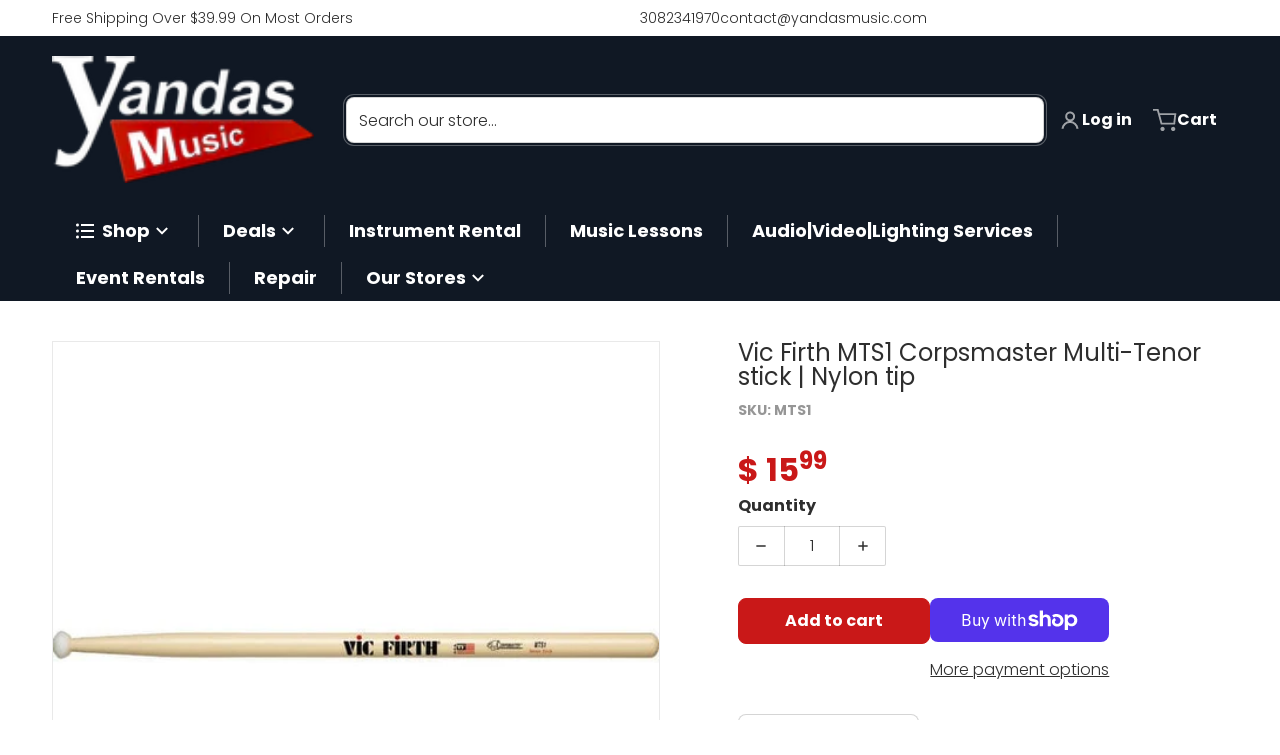

--- FILE ---
content_type: text/html; charset=utf-8
request_url: https://www.yandasmusic.com/products/vic-firth-mts1-corpsmaster-multi-tenor-stick-nylon-tip-mts1
body_size: 66860
content:
<!doctype html>
<html
    class="no-js"
    lang="en"
    
>
    <head>
 
<meta charset="utf-8">
        <meta http-equiv="X-UA-Compatible" content="IE=edge">
        <meta name="viewport" content="width=device-width,initial-scale=1">
        <meta name="theme-color" content="">
        <link rel="canonical" href="https://www.yandasmusic.com/products/vic-firth-mts1-corpsmaster-multi-tenor-stick-nylon-tip-mts1">
        <link rel="preconnect" href="https://cdn.shopify.com" crossorigin>

        <link rel="icon" type="image/png" href="//www.yandasmusic.com/cdn/shop/files/favicon2.png?v=1715005888&width=32">

<link rel="preconnect" href="https://fonts.shopifycdn.com" crossorigin><link rel="preload" as="font" href="//www.yandasmusic.com/cdn/fonts/poppins/poppins_n3.05f58335c3209cce17da4f1f1ab324ebe2982441.woff2" type="font/woff2" crossorigin><link
                rel="preload"
                as="font"
                href="//www.yandasmusic.com/cdn/fonts/poppins/poppins_n4.0ba78fa5af9b0e1a374041b3ceaadf0a43b41362.woff2"
                type="font/woff2"
                crossorigin
            ><link
                rel="preload"
                as="font"
                href="//www.yandasmusic.com/cdn/fonts/open_sans/opensans_n4.c32e4d4eca5273f6d4ee95ddf54b5bbb75fc9b61.woff2"
                type="font/woff2"
                crossorigin
            ><title>Vic Firth MTS1 Corpsmaster Multi-Tenor stick | Nylon tip | Yandas</title>

        
            <meta name="description" content="Vic Firth MTS1 Corpsmaster Marching Tenor Sticks feature an ovaloid nylon tip that gets a full sound out of the drum head with a particularly cutting high timbre - which is often necessary to keep the middle voice present in a full battery sound.The tip also rebounds easily off the head, making diddles and sweeps that ">
        

        <meta property="og:site_name" content="Yandas Music">
<meta property="og:url" content="https://www.yandasmusic.com/products/vic-firth-mts1-corpsmaster-multi-tenor-stick-nylon-tip-mts1">
<meta property="og:title" content="Vic Firth MTS1 Corpsmaster Multi-Tenor stick | Nylon tip | Yandas">
<meta property="og:type" content="product">
<meta property="og:description" content="Vic Firth MTS1 Corpsmaster Marching Tenor Sticks feature an ovaloid nylon tip that gets a full sound out of the drum head with a particularly cutting high timbre - which is often necessary to keep the middle voice present in a full battery sound.The tip also rebounds easily off the head, making diddles and sweeps that ">
    <meta property="og:image" content="http://www.yandasmusic.com/cdn/shop/products/vic-firth-mts1-corpsmaster-multi-tenor-stick-nylon-tip-33021199155393.jpg?v=1663858474">
    <meta property="og:image:secure_url" content="https://www.yandasmusic.com/cdn/shop/products/vic-firth-mts1-corpsmaster-multi-tenor-stick-nylon-tip-33021199155393.jpg?v=1663858474">
    <meta property="og:image:width" content="575">
    <meta property="og:image:height" content="575">
<meta property="og:price:amount" content="15.99">
    <meta property="og:price:currency" content="USD"><meta name="twitter:card" content="summary_large_image">
<meta name="twitter:title" content="Vic Firth MTS1 Corpsmaster Multi-Tenor stick | Nylon tip | Yandas">
<meta name="twitter:description" content="Vic Firth MTS1 Corpsmaster Marching Tenor Sticks feature an ovaloid nylon tip that gets a full sound out of the drum head with a particularly cutting high timbre - which is often necessary to keep the middle voice present in a full battery sound.The tip also rebounds easily off the head, making diddles and sweeps that ">


        <script>window.performance && window.performance.mark && window.performance.mark('shopify.content_for_header.start');</script><meta name="facebook-domain-verification" content="hfnkoe2hi4tak7w68lb1wqjb7zxrw8">
<meta name="google-site-verification" content="N383m3ywYNF5EmZIBwD1OlTnbKhYqerXuMxS7H38eQU">
<meta name="google-site-verification" content="ZoKuVTEotFSm3jwlt-xaKXWRyqkwelJ5trEe30Q5gcY">
<meta name="google-site-verification" content="WcEWoxtEhOuS7JuKjap4EsdM9wkNAVbi8fS1rijqccc">
<meta id="shopify-digital-wallet" name="shopify-digital-wallet" content="/8102125/digital_wallets/dialog">
<meta name="shopify-checkout-api-token" content="53d341abb4aabff90ab6497f5a596f03">
<meta id="in-context-paypal-metadata" data-shop-id="8102125" data-venmo-supported="false" data-environment="production" data-locale="en_US" data-paypal-v4="true" data-currency="USD">
<link rel="alternate" type="application/json+oembed" href="https://www.yandasmusic.com/products/vic-firth-mts1-corpsmaster-multi-tenor-stick-nylon-tip-mts1.oembed">
<script async="async" src="/checkouts/internal/preloads.js?locale=en-US"></script>
<link rel="preconnect" href="https://shop.app" crossorigin="anonymous">
<script async="async" src="https://shop.app/checkouts/internal/preloads.js?locale=en-US&shop_id=8102125" crossorigin="anonymous"></script>
<script id="apple-pay-shop-capabilities" type="application/json">{"shopId":8102125,"countryCode":"US","currencyCode":"USD","merchantCapabilities":["supports3DS"],"merchantId":"gid:\/\/shopify\/Shop\/8102125","merchantName":"Yandas Music","requiredBillingContactFields":["postalAddress","email","phone"],"requiredShippingContactFields":["postalAddress","email","phone"],"shippingType":"shipping","supportedNetworks":["visa","masterCard","amex","discover","elo","jcb"],"total":{"type":"pending","label":"Yandas Music","amount":"1.00"},"shopifyPaymentsEnabled":true,"supportsSubscriptions":true}</script>
<script id="shopify-features" type="application/json">{"accessToken":"53d341abb4aabff90ab6497f5a596f03","betas":["rich-media-storefront-analytics"],"domain":"www.yandasmusic.com","predictiveSearch":true,"shopId":8102125,"locale":"en"}</script>
<script>var Shopify = Shopify || {};
Shopify.shop = "ts8276eb.myshopify.com";
Shopify.locale = "en";
Shopify.currency = {"active":"USD","rate":"1.0"};
Shopify.country = "US";
Shopify.theme = {"name":"Updated copy of Charge 2025 (1\/19\/2026)","id":175902916801,"schema_name":"Charge","schema_version":"3.7.2","theme_store_id":2063,"role":"main"};
Shopify.theme.handle = "null";
Shopify.theme.style = {"id":null,"handle":null};
Shopify.cdnHost = "www.yandasmusic.com/cdn";
Shopify.routes = Shopify.routes || {};
Shopify.routes.root = "/";</script>
<script type="module">!function(o){(o.Shopify=o.Shopify||{}).modules=!0}(window);</script>
<script>!function(o){function n(){var o=[];function n(){o.push(Array.prototype.slice.apply(arguments))}return n.q=o,n}var t=o.Shopify=o.Shopify||{};t.loadFeatures=n(),t.autoloadFeatures=n()}(window);</script>
<script>
  window.ShopifyPay = window.ShopifyPay || {};
  window.ShopifyPay.apiHost = "shop.app\/pay";
  window.ShopifyPay.redirectState = null;
</script>
<script id="shop-js-analytics" type="application/json">{"pageType":"product"}</script>
<script defer="defer" async type="module" src="//www.yandasmusic.com/cdn/shopifycloud/shop-js/modules/v2/client.init-shop-cart-sync_BdyHc3Nr.en.esm.js"></script>
<script defer="defer" async type="module" src="//www.yandasmusic.com/cdn/shopifycloud/shop-js/modules/v2/chunk.common_Daul8nwZ.esm.js"></script>
<script type="module">
  await import("//www.yandasmusic.com/cdn/shopifycloud/shop-js/modules/v2/client.init-shop-cart-sync_BdyHc3Nr.en.esm.js");
await import("//www.yandasmusic.com/cdn/shopifycloud/shop-js/modules/v2/chunk.common_Daul8nwZ.esm.js");

  window.Shopify.SignInWithShop?.initShopCartSync?.({"fedCMEnabled":true,"windoidEnabled":true});

</script>
<script defer="defer" async type="module" src="//www.yandasmusic.com/cdn/shopifycloud/shop-js/modules/v2/client.payment-terms_MV4M3zvL.en.esm.js"></script>
<script defer="defer" async type="module" src="//www.yandasmusic.com/cdn/shopifycloud/shop-js/modules/v2/chunk.common_Daul8nwZ.esm.js"></script>
<script defer="defer" async type="module" src="//www.yandasmusic.com/cdn/shopifycloud/shop-js/modules/v2/chunk.modal_CQq8HTM6.esm.js"></script>
<script type="module">
  await import("//www.yandasmusic.com/cdn/shopifycloud/shop-js/modules/v2/client.payment-terms_MV4M3zvL.en.esm.js");
await import("//www.yandasmusic.com/cdn/shopifycloud/shop-js/modules/v2/chunk.common_Daul8nwZ.esm.js");
await import("//www.yandasmusic.com/cdn/shopifycloud/shop-js/modules/v2/chunk.modal_CQq8HTM6.esm.js");

  
</script>
<script>
  window.Shopify = window.Shopify || {};
  if (!window.Shopify.featureAssets) window.Shopify.featureAssets = {};
  window.Shopify.featureAssets['shop-js'] = {"shop-cart-sync":["modules/v2/client.shop-cart-sync_QYOiDySF.en.esm.js","modules/v2/chunk.common_Daul8nwZ.esm.js"],"init-fed-cm":["modules/v2/client.init-fed-cm_DchLp9rc.en.esm.js","modules/v2/chunk.common_Daul8nwZ.esm.js"],"shop-button":["modules/v2/client.shop-button_OV7bAJc5.en.esm.js","modules/v2/chunk.common_Daul8nwZ.esm.js"],"init-windoid":["modules/v2/client.init-windoid_DwxFKQ8e.en.esm.js","modules/v2/chunk.common_Daul8nwZ.esm.js"],"shop-cash-offers":["modules/v2/client.shop-cash-offers_DWtL6Bq3.en.esm.js","modules/v2/chunk.common_Daul8nwZ.esm.js","modules/v2/chunk.modal_CQq8HTM6.esm.js"],"shop-toast-manager":["modules/v2/client.shop-toast-manager_CX9r1SjA.en.esm.js","modules/v2/chunk.common_Daul8nwZ.esm.js"],"init-shop-email-lookup-coordinator":["modules/v2/client.init-shop-email-lookup-coordinator_UhKnw74l.en.esm.js","modules/v2/chunk.common_Daul8nwZ.esm.js"],"pay-button":["modules/v2/client.pay-button_DzxNnLDY.en.esm.js","modules/v2/chunk.common_Daul8nwZ.esm.js"],"avatar":["modules/v2/client.avatar_BTnouDA3.en.esm.js"],"init-shop-cart-sync":["modules/v2/client.init-shop-cart-sync_BdyHc3Nr.en.esm.js","modules/v2/chunk.common_Daul8nwZ.esm.js"],"shop-login-button":["modules/v2/client.shop-login-button_D8B466_1.en.esm.js","modules/v2/chunk.common_Daul8nwZ.esm.js","modules/v2/chunk.modal_CQq8HTM6.esm.js"],"init-customer-accounts-sign-up":["modules/v2/client.init-customer-accounts-sign-up_C8fpPm4i.en.esm.js","modules/v2/client.shop-login-button_D8B466_1.en.esm.js","modules/v2/chunk.common_Daul8nwZ.esm.js","modules/v2/chunk.modal_CQq8HTM6.esm.js"],"init-shop-for-new-customer-accounts":["modules/v2/client.init-shop-for-new-customer-accounts_CVTO0Ztu.en.esm.js","modules/v2/client.shop-login-button_D8B466_1.en.esm.js","modules/v2/chunk.common_Daul8nwZ.esm.js","modules/v2/chunk.modal_CQq8HTM6.esm.js"],"init-customer-accounts":["modules/v2/client.init-customer-accounts_dRgKMfrE.en.esm.js","modules/v2/client.shop-login-button_D8B466_1.en.esm.js","modules/v2/chunk.common_Daul8nwZ.esm.js","modules/v2/chunk.modal_CQq8HTM6.esm.js"],"shop-follow-button":["modules/v2/client.shop-follow-button_CkZpjEct.en.esm.js","modules/v2/chunk.common_Daul8nwZ.esm.js","modules/v2/chunk.modal_CQq8HTM6.esm.js"],"lead-capture":["modules/v2/client.lead-capture_BntHBhfp.en.esm.js","modules/v2/chunk.common_Daul8nwZ.esm.js","modules/v2/chunk.modal_CQq8HTM6.esm.js"],"checkout-modal":["modules/v2/client.checkout-modal_CfxcYbTm.en.esm.js","modules/v2/chunk.common_Daul8nwZ.esm.js","modules/v2/chunk.modal_CQq8HTM6.esm.js"],"shop-login":["modules/v2/client.shop-login_Da4GZ2H6.en.esm.js","modules/v2/chunk.common_Daul8nwZ.esm.js","modules/v2/chunk.modal_CQq8HTM6.esm.js"],"payment-terms":["modules/v2/client.payment-terms_MV4M3zvL.en.esm.js","modules/v2/chunk.common_Daul8nwZ.esm.js","modules/v2/chunk.modal_CQq8HTM6.esm.js"]};
</script>
<script>(function() {
  var isLoaded = false;
  function asyncLoad() {
    if (isLoaded) return;
    isLoaded = true;
    var urls = ["https:\/\/chimpstatic.com\/mcjs-connected\/js\/users\/7ee36c98f859957868461ce65\/84fc6073ed08a191053ec0eca.js?shop=ts8276eb.myshopify.com","https:\/\/cdn.shopify.com\/s\/files\/1\/0810\/2125\/t\/60\/assets\/affirmShopify.js?v=1658945984\u0026shop=ts8276eb.myshopify.com","https:\/\/loox.io\/widget\/Vkgb7gzQ_T\/loox.1671045376276.js?shop=ts8276eb.myshopify.com"];
    for (var i = 0; i < urls.length; i++) {
      var s = document.createElement('script');
      s.type = 'text/javascript';
      s.async = true;
      s.src = urls[i];
      var x = document.getElementsByTagName('script')[0];
      x.parentNode.insertBefore(s, x);
    }
  };
  if(window.attachEvent) {
    window.attachEvent('onload', asyncLoad);
  } else {
    window.addEventListener('load', asyncLoad, false);
  }
})();</script>
<script id="__st">var __st={"a":8102125,"offset":-21600,"reqid":"f7b53307-110c-4e19-8728-c898038570fd-1768938837","pageurl":"www.yandasmusic.com\/products\/vic-firth-mts1-corpsmaster-multi-tenor-stick-nylon-tip-mts1","u":"0cd7782d5c32","p":"product","rtyp":"product","rid":7130474873025};</script>
<script>window.ShopifyPaypalV4VisibilityTracking = true;</script>
<script id="captcha-bootstrap">!function(){'use strict';const t='contact',e='account',n='new_comment',o=[[t,t],['blogs',n],['comments',n],[t,'customer']],c=[[e,'customer_login'],[e,'guest_login'],[e,'recover_customer_password'],[e,'create_customer']],r=t=>t.map((([t,e])=>`form[action*='/${t}']:not([data-nocaptcha='true']) input[name='form_type'][value='${e}']`)).join(','),a=t=>()=>t?[...document.querySelectorAll(t)].map((t=>t.form)):[];function s(){const t=[...o],e=r(t);return a(e)}const i='password',u='form_key',d=['recaptcha-v3-token','g-recaptcha-response','h-captcha-response',i],f=()=>{try{return window.sessionStorage}catch{return}},m='__shopify_v',_=t=>t.elements[u];function p(t,e,n=!1){try{const o=window.sessionStorage,c=JSON.parse(o.getItem(e)),{data:r}=function(t){const{data:e,action:n}=t;return t[m]||n?{data:e,action:n}:{data:t,action:n}}(c);for(const[e,n]of Object.entries(r))t.elements[e]&&(t.elements[e].value=n);n&&o.removeItem(e)}catch(o){console.error('form repopulation failed',{error:o})}}const l='form_type',E='cptcha';function T(t){t.dataset[E]=!0}const w=window,h=w.document,L='Shopify',v='ce_forms',y='captcha';let A=!1;((t,e)=>{const n=(g='f06e6c50-85a8-45c8-87d0-21a2b65856fe',I='https://cdn.shopify.com/shopifycloud/storefront-forms-hcaptcha/ce_storefront_forms_captcha_hcaptcha.v1.5.2.iife.js',D={infoText:'Protected by hCaptcha',privacyText:'Privacy',termsText:'Terms'},(t,e,n)=>{const o=w[L][v],c=o.bindForm;if(c)return c(t,g,e,D).then(n);var r;o.q.push([[t,g,e,D],n]),r=I,A||(h.body.append(Object.assign(h.createElement('script'),{id:'captcha-provider',async:!0,src:r})),A=!0)});var g,I,D;w[L]=w[L]||{},w[L][v]=w[L][v]||{},w[L][v].q=[],w[L][y]=w[L][y]||{},w[L][y].protect=function(t,e){n(t,void 0,e),T(t)},Object.freeze(w[L][y]),function(t,e,n,w,h,L){const[v,y,A,g]=function(t,e,n){const i=e?o:[],u=t?c:[],d=[...i,...u],f=r(d),m=r(i),_=r(d.filter((([t,e])=>n.includes(e))));return[a(f),a(m),a(_),s()]}(w,h,L),I=t=>{const e=t.target;return e instanceof HTMLFormElement?e:e&&e.form},D=t=>v().includes(t);t.addEventListener('submit',(t=>{const e=I(t);if(!e)return;const n=D(e)&&!e.dataset.hcaptchaBound&&!e.dataset.recaptchaBound,o=_(e),c=g().includes(e)&&(!o||!o.value);(n||c)&&t.preventDefault(),c&&!n&&(function(t){try{if(!f())return;!function(t){const e=f();if(!e)return;const n=_(t);if(!n)return;const o=n.value;o&&e.removeItem(o)}(t);const e=Array.from(Array(32),(()=>Math.random().toString(36)[2])).join('');!function(t,e){_(t)||t.append(Object.assign(document.createElement('input'),{type:'hidden',name:u})),t.elements[u].value=e}(t,e),function(t,e){const n=f();if(!n)return;const o=[...t.querySelectorAll(`input[type='${i}']`)].map((({name:t})=>t)),c=[...d,...o],r={};for(const[a,s]of new FormData(t).entries())c.includes(a)||(r[a]=s);n.setItem(e,JSON.stringify({[m]:1,action:t.action,data:r}))}(t,e)}catch(e){console.error('failed to persist form',e)}}(e),e.submit())}));const S=(t,e)=>{t&&!t.dataset[E]&&(n(t,e.some((e=>e===t))),T(t))};for(const o of['focusin','change'])t.addEventListener(o,(t=>{const e=I(t);D(e)&&S(e,y())}));const B=e.get('form_key'),M=e.get(l),P=B&&M;t.addEventListener('DOMContentLoaded',(()=>{const t=y();if(P)for(const e of t)e.elements[l].value===M&&p(e,B);[...new Set([...A(),...v().filter((t=>'true'===t.dataset.shopifyCaptcha))])].forEach((e=>S(e,t)))}))}(h,new URLSearchParams(w.location.search),n,t,e,['guest_login'])})(!0,!0)}();</script>
<script integrity="sha256-4kQ18oKyAcykRKYeNunJcIwy7WH5gtpwJnB7kiuLZ1E=" data-source-attribution="shopify.loadfeatures" defer="defer" src="//www.yandasmusic.com/cdn/shopifycloud/storefront/assets/storefront/load_feature-a0a9edcb.js" crossorigin="anonymous"></script>
<script crossorigin="anonymous" defer="defer" src="//www.yandasmusic.com/cdn/shopifycloud/storefront/assets/shopify_pay/storefront-65b4c6d7.js?v=20250812"></script>
<script data-source-attribution="shopify.dynamic_checkout.dynamic.init">var Shopify=Shopify||{};Shopify.PaymentButton=Shopify.PaymentButton||{isStorefrontPortableWallets:!0,init:function(){window.Shopify.PaymentButton.init=function(){};var t=document.createElement("script");t.src="https://www.yandasmusic.com/cdn/shopifycloud/portable-wallets/latest/portable-wallets.en.js",t.type="module",document.head.appendChild(t)}};
</script>
<script data-source-attribution="shopify.dynamic_checkout.buyer_consent">
  function portableWalletsHideBuyerConsent(e){var t=document.getElementById("shopify-buyer-consent"),n=document.getElementById("shopify-subscription-policy-button");t&&n&&(t.classList.add("hidden"),t.setAttribute("aria-hidden","true"),n.removeEventListener("click",e))}function portableWalletsShowBuyerConsent(e){var t=document.getElementById("shopify-buyer-consent"),n=document.getElementById("shopify-subscription-policy-button");t&&n&&(t.classList.remove("hidden"),t.removeAttribute("aria-hidden"),n.addEventListener("click",e))}window.Shopify?.PaymentButton&&(window.Shopify.PaymentButton.hideBuyerConsent=portableWalletsHideBuyerConsent,window.Shopify.PaymentButton.showBuyerConsent=portableWalletsShowBuyerConsent);
</script>
<script>
  function portableWalletsCleanup(e){e&&e.src&&console.error("Failed to load portable wallets script "+e.src);var t=document.querySelectorAll("shopify-accelerated-checkout .shopify-payment-button__skeleton, shopify-accelerated-checkout-cart .wallet-cart-button__skeleton"),e=document.getElementById("shopify-buyer-consent");for(let e=0;e<t.length;e++)t[e].remove();e&&e.remove()}function portableWalletsNotLoadedAsModule(e){e instanceof ErrorEvent&&"string"==typeof e.message&&e.message.includes("import.meta")&&"string"==typeof e.filename&&e.filename.includes("portable-wallets")&&(window.removeEventListener("error",portableWalletsNotLoadedAsModule),window.Shopify.PaymentButton.failedToLoad=e,"loading"===document.readyState?document.addEventListener("DOMContentLoaded",window.Shopify.PaymentButton.init):window.Shopify.PaymentButton.init())}window.addEventListener("error",portableWalletsNotLoadedAsModule);
</script>

<script type="module" src="https://www.yandasmusic.com/cdn/shopifycloud/portable-wallets/latest/portable-wallets.en.js" onError="portableWalletsCleanup(this)" crossorigin="anonymous"></script>
<script nomodule>
  document.addEventListener("DOMContentLoaded", portableWalletsCleanup);
</script>

<link id="shopify-accelerated-checkout-styles" rel="stylesheet" media="screen" href="https://www.yandasmusic.com/cdn/shopifycloud/portable-wallets/latest/accelerated-checkout-backwards-compat.css" crossorigin="anonymous">
<style id="shopify-accelerated-checkout-cart">
        #shopify-buyer-consent {
  margin-top: 1em;
  display: inline-block;
  width: 100%;
}

#shopify-buyer-consent.hidden {
  display: none;
}

#shopify-subscription-policy-button {
  background: none;
  border: none;
  padding: 0;
  text-decoration: underline;
  font-size: inherit;
  cursor: pointer;
}

#shopify-subscription-policy-button::before {
  box-shadow: none;
}

      </style>

<script>window.performance && window.performance.mark && window.performance.mark('shopify.content_for_header.end');</script>
        

<style data-shopify>
    @font-face {
  font-family: Poppins;
  font-weight: 300;
  font-style: normal;
  font-display: swap;
  src: url("//www.yandasmusic.com/cdn/fonts/poppins/poppins_n3.05f58335c3209cce17da4f1f1ab324ebe2982441.woff2") format("woff2"),
       url("//www.yandasmusic.com/cdn/fonts/poppins/poppins_n3.6971368e1f131d2c8ff8e3a44a36b577fdda3ff5.woff") format("woff");
}

    @font-face {
  font-family: Poppins;
  font-weight: 700;
  font-style: normal;
  font-display: swap;
  src: url("//www.yandasmusic.com/cdn/fonts/poppins/poppins_n7.56758dcf284489feb014a026f3727f2f20a54626.woff2") format("woff2"),
       url("//www.yandasmusic.com/cdn/fonts/poppins/poppins_n7.f34f55d9b3d3205d2cd6f64955ff4b36f0cfd8da.woff") format("woff");
}

    @font-face {
  font-family: Poppins;
  font-weight: 500;
  font-style: normal;
  font-display: swap;
  src: url("//www.yandasmusic.com/cdn/fonts/poppins/poppins_n5.ad5b4b72b59a00358afc706450c864c3c8323842.woff2") format("woff2"),
       url("//www.yandasmusic.com/cdn/fonts/poppins/poppins_n5.33757fdf985af2d24b32fcd84c9a09224d4b2c39.woff") format("woff");
}

    @font-face {
  font-family: Poppins;
  font-weight: 300;
  font-style: italic;
  font-display: swap;
  src: url("//www.yandasmusic.com/cdn/fonts/poppins/poppins_i3.8536b4423050219f608e17f134fe9ea3b01ed890.woff2") format("woff2"),
       url("//www.yandasmusic.com/cdn/fonts/poppins/poppins_i3.0f4433ada196bcabf726ed78f8e37e0995762f7f.woff") format("woff");
}

    @font-face {
  font-family: Poppins;
  font-weight: 700;
  font-style: italic;
  font-display: swap;
  src: url("//www.yandasmusic.com/cdn/fonts/poppins/poppins_i7.42fd71da11e9d101e1e6c7932199f925f9eea42d.woff2") format("woff2"),
       url("//www.yandasmusic.com/cdn/fonts/poppins/poppins_i7.ec8499dbd7616004e21155106d13837fff4cf556.woff") format("woff");
}

    @font-face {
  font-family: Poppins;
  font-weight: 400;
  font-style: normal;
  font-display: swap;
  src: url("//www.yandasmusic.com/cdn/fonts/poppins/poppins_n4.0ba78fa5af9b0e1a374041b3ceaadf0a43b41362.woff2") format("woff2"),
       url("//www.yandasmusic.com/cdn/fonts/poppins/poppins_n4.214741a72ff2596839fc9760ee7a770386cf16ca.woff") format("woff");
}

    :root {
      --font-body-family: Poppins, sans-serif;
      --font-body-style: normal;
      --font-body-weight: 300;

      --font-body-secondary-family: "New York", Iowan Old Style, Apple Garamond, Baskerville, Times New Roman, Droid Serif, Times, Source Serif Pro, serif, Apple Color Emoji, Segoe UI Emoji, Segoe UI Symbol;
      --font-body-secondary-style: normal;
      --font-body-secondary-weight: 400;


      --font-heading-family: Poppins, sans-serif;
      --font-heading-style: normal;
      --font-heading-weight: 400;
      --font-heading-size: 34;

      --font-navigation-family: "Open Sans", sans-serif;
      --font-navigation-style: normal;
      --font-navigation-weight: 400;

      --color-base-text: #2e2e2e;
      --color-base-text-rgb: 46, 46, 46;
      --color-base-background-1: #ffffff;
      --color-base-background-1-rgb: 255, 255, 255;
      --color-base-background-2: #f4f4f5;
      --color-base-background-2-rgb: 244, 244, 245;
      --color-base-background-gradient: ;
      --color-base-link: #c91818;
      --color-base-link-rgb: 201, 24, 24;
      --color-base-accent_1: #c91818;
      --color-base-accent-1: #c91818;
      --color-base-accent-1-rgb: 201, 24, 24;
      --color-base-accent-1-inverse: #ffffff;
      --color-base-accent-1-inverse-rgb: 255, 255, 255;
      --color-base-accent-2: #1e8060;
      --color-base-accent-2-rgb: 30, 128, 96;
      --color-base-accent-2-inverse: #ffffff;
      --color-base-accent-2-inverse-rgb: 255, 255, 255;

      --color-price-final: #c91818;
      --color-media-button: ;
      --color-grid-item-background: #ffffff;
      --color-message-rgb: 110,113,120;

      --header--text-color: #ffffff;
      --header--text-color-rgb: 255, 255, 255;
      --header--background-color: #101824;
    }

    html {
      box-sizing: border-box;
      height: 100%;
    }

    .shopify-section .dynamic-page-width {
      max-width: 1200px;
      margin: 0 auto;
      padding-left: .75rem;
      padding-right: .75rem;
    }

    .shopify-section .full--width {
      max-width: 100%;
      padding-left: .75rem;
      padding-right: .75rem;
    }

    .shopify-section .full--width__no-paddings {
      max-width: 100%;
    }
</style>

        <style data-shopify>
    

    #MainContent .lighter {
      font-weight: 400;
    }

    .btn-with-no-label {
      min-width: 0 !important;
    }

    .heading .link {
      width: 100%;
      max-width: max-content;
    }
    /* RTL */
    
    .footer-contacts__image-title {
      left: 1rem;
    }

    .footer-contacts__address .address-item {
      padding: 0 0 0 2rem;
    }

    @media only screen and (max-width: 989px) {
      .slider--mobile,
      .slider--tablet {
        overflow: hidden;
      }
    }

    .grid-item {
      flex-shrink: 0;
    }

    .grid-item .item-image {
      position: relative;
      width: 100%;
    }

    .grid-item .item-vendor {
      color: var(--color-foreground-70);
      font-size: calc(1rem - 1px);
      margin: 0 0 .25rem;
      word-break: break-all;
    }
    
    .grid-item .item-title {
      display: -webkit-box;
      overflow: hidden;
      -webkit-box-orient: vertical;
      -webkit-line-clamp: 3;
      word-break: break-word;
    }

    .item-actions-wrapper button:not(.quantity__button) {
      padding: .25rem .5rem;
      max-width: 100%;
    }

    .item-actions-wrapper button span {
      overflow: hidden;
      text-overflow: ellipsis;
      white-space: nowrap;
    }

    :is(select-color-variants) {
      display: flex;
      width: 100%;
      align-items: center;
    }

    .collection-toolbar-top .sorting :is(.collection-filters__field) {
      display: flex;
      align-items: center;
      margin: 0 -.25rem 0 0;
    }

    .footer-contacts__address i {
      height: 1.5rem;
      position: absolute;
      margin: .5rem 0 0 -3rem;
      padding: 0;
      width: 1.5rem;
    }

    .footer-inner {
      display: flex;
      gap: 1rem;
      margin: 0 auto;
      max-width: 1280px;
      padding: 1.5rem 1rem;
    }

    .footer-inner[data-children-count] {
      display: grid;
    }

    :is(.slider-buttons__container) {
      display: none;
    }

    :where(slider-component :is(.slider-buttons__container)) {
      position: relative;
    }

    :where(slider-component :is(.slider-buttons)) {
      position: absolute;
      top: 0;
      bottom: 0;
      z-index: 10;
    }

    .slider-buttons :is(.slider-button) {
      min-width: auto;
      padding: .25rem;
      margin: .25rem;
    }

    .slider-button :is(.icon) {
      --slider-icon-width: 1.5rem;
      width: var(--slider-icon-width);
      height: var(--slider-icon-width);
      padding: .25rem;
    }

    .slider-button--next .icon {
      transform: rotate(-90deg);
    }

    .slider-button--prev .icon {
      transform: rotate(90deg);
    }
    /* heading styles */
    .highlight-last-word {
      color: currentColor;
    }

    @media only screen and (max-width: 989px) {
      [data-mode="grid"] .item-actions-wrapper {
        padding-top: .75rem;
        border-top: 1px solid var(--color-foreground-10);
      }
      .swatch-attribute-options .swatch-option_more {
        display: flex;
        align-items: center;
      }
    }

    @media only screen and (min-width: 990px) {
     .footer-contacts__address i {
        border-radius: 100%;
        width: 2.75rem;
        height: 2.75rem;
        margin: .5rem 0 0 -3.5rem;
        padding: .5rem;
      }

      [data-theme-preset]:not([data-theme-preset="metalware"]) .footer-contacts__address i {
        background: rgba(var(--footer-contacts--foreground-color), .1);
      }
    }

    :is(.page-scroll-up) svg {
      width: 1.5rem;
      height: 1.5rem;
    }
    /* control buttons paddings */
    [type=button],
    [type=reset],
    [type=submit],
    button,
    .button,
    .shopify-challenge__button {
      padding: 0.5rem 0.8rem;
    }

    /* RTL */
    

    cart-sidebar {
      right: 0;
      --tw-translate-x: 100%;
      transform: translateX(var(--tw-translate-x));
    }

    header cart-sidebar {
      transform-origin: -1.5rem -1.5rem;
    }

    header.header cart-sidebar:after {
      right: 1.5rem;
    }

    slider-component .slider-buttons {
      right: 0;
      height: fit-content;
    }
    
</style>

        
<style data-shopify>
    :is(.badge-onsale.none),
    :is(.badge-soldout.none) {
      display: none;
    }

    .grid-item :is(.badge-onsale__icon svg) {
      width: .75rem;
      margin-right: .35rem;
    }

    .grid-item :is(.badge-onsale__label) {
      display: flex;
    }
</style>

        <style data-shopify>
    /* DEFAULT (CHARGE) THEME */.swatch-attribute-options,
    [data-mode="grid"] .grid-item .item-price,
    [data-mode="grid"] select-color-variants {
      justify-content: center;
    }

    .footer-contacts__image-title {
      position: absolute;
      top: 0;
    }
    /* Product card->Enable hover effect */@media only screen and (min-width: 990px) {
      [data-mode="grid"] .swatch-attribute-options .swatch-option_more,
      [data-mode="grid"] .swatch-attribute-options:hover .swatch-option_more,
      [data-mode="grid"] .swatch-attribute-options input[type=radio] + label {
        display: none;
      }
    }.footer-contacts i {
      color: rgba(var(--footer-contacts--foreground-color-rgb),.75);
    }
    @media only screen and (min-width: 990px) {
      footer .footer-contacts {
        padding: 2rem 0 0;
      }
    }
    </style>

        

<style data-shopify>
    .loading-overlay {
        background-color: rgba(var(--color-base-background-1-rgb), 0.6);
        position: absolute;
        inset: 0px;
        z-index: 40;
    }

    .path {
        stroke-dasharray: 280;
        stroke-dashoffset: 0;
        transform-origin: center;
        stroke: currentColor;
        animation: dash 1.4s ease-in-out infinite;
    }

    .loading-overlay__spinner,
    .spiner {
      position: absolute;
      top: 50%;
      left: 50%;
      width: 3rem;
      height: 3rem;
      transform: translate(-50%,-50%);
    }

    .grid-item .spinner_default {
        width: 2rem;
        height: 2rem;
    }
    
    .grid-item .loading-overlay {
        background: transparent;
    }

    /* loader spinner_default */
    @keyframes rotator {
        0% {transform: rotate(0);}
        100% {transform: rotate(270deg);}
    }

    @keyframes dash {
        0% {
            stroke-dashoffset: 280;
        }
        50% {
            stroke-dashoffset: 75;
            transform: rotate(135deg);
        }
        100% {
            stroke-dashoffset: 280;
            transform: rotate(450deg);
        }
    }

    /* loader loading-bars */
    .loading-bars .bar {
        animation: loadingBars 0.5s cubic-bezier(0, 0.5, 0.5, 1) infinite alternate;
    }

    .loading-bars .bar-1 {
        animation-delay: -0.4s;
    }

    .loading-bars .bar-2 {
        animation-delay: -0.3s;
    }

    .loading-bars .bar-3 {
        animation-delay: -0.2s;
    }

    .loading-bars .bar-4 {
        animation-delay: -0.1s;
    }

    .loading-bars .bar-5 {
        animation-delay: 0s;
    }

    @keyframes loadingBars {
        0% {
            height: 15px;
            y: 50px;
        }
        100% {
            height: 50px;
            y: 30px;
        }
    }

    /* loader dual_ball */
    .dual-ball-loader .ball {
        animation: moveBall 1s ease-in-out infinite;
    }

    .dual-ball-loader .ball-1 {
        animation-delay: -0.5s;
    }

    .dual-ball-loader .ball-2 {
        animation-delay: 0s;
    }

    .dual-ball-loader .ball-3 {
        animation-delay: -0.5s;
        position: absolute;
        fill-opacity: 0;
        animation-name: moveBall, fadeBall;
        animation-duration: 1s, 1s;
        animation-iteration-count: infinite, infinite;
    }

    @keyframes moveBall {
        0% {cx: 30px;}
        50% {cx: 60px;}
        100% {cx: 30px;}
    }

    @keyframes fadeBall {
        0%, 49.9% {fill-opacity: 0;}
        50%, 100% {fill-opacity: 1;}
    }

    /* loader double_ring*/
    .rotating-rings .ring {
        transform-origin: 50px 50px;
        animation: rotateRing 1s linear infinite;
    }

    .rotating-rings .outer-ring {
        animation-direction: normal;
    }

    .rotating-rings .inner-ring {
        animation-direction: reverse;
    }

    @keyframes rotateRing {
        0% {transform: rotate(0deg);}
        100% {transform: rotate(360deg);}
    }

    /* loader spinner_balls */
    /*.spinner-ball {
        fill: currentColor;
        animation: scaleAnimation 1s infinite ease-in-out, opacityAnimation 1s infinite ease-in-out;
    }

    @keyframes scaleAnimation {
        0% { transform: scale(1.5); }
        100% { transform: scale(1); }
    }

    @keyframes opacityAnimation {
        0% { fill-opacity: 1; }
        100% { fill-opacity: 0; }
    }

    .spinner-ball[data-index="0"] { animation-delay: -0.875s; }
    .spinner-ball[data-index="1"] { animation-delay: -0.75s; }
    .spinner-ball[data-index="2"] { animation-delay: -0.625s; }
    .spinner-ball[data-index="3"] { animation-delay: -0.5s; }
    .spinner-ball[data-index="4"] { animation-delay: -0.375s; }
    .spinner-ball[data-index="5"] { animation-delay: -0.25s; }
    .spinner-ball[data-index="6"] { animation-delay: -0.125s; }
    .spinner-ball[data-index="7"] { animation-delay: 0s; }*/

    /* loader blinking_grid */
    /*.blinking-grid .square {
        fill: #E13124;
        animation: squareBlink 1s infinite steps(1);
    }

    @keyframes squareBlink {
        0%, 100% { fill: #000000; }
        12.5% { fill: #E13124; }
    }*/

    /* Delay classes for each square */
    /*.blinking-grid .square.delay-0 { animation-delay: 0s; }
    .blinking-grid .square.delay-1 { animation-delay: 0.125s; }
    .blinking-grid .square.delay-2 { animation-delay: 0.25s; }
    .blinking-grid .square.delay-3 { animation-delay: 0.375s; }
    .blinking-grid .square.delay-4 { animation-delay: 0.5s; }
    .blinking-grid .square.delay-5 { animation-delay: 0.625s; }
    .blinking-grid .square.delay-6 { animation-delay: 0.75s; }
    .blinking-grid .square.delay-7 { animation-delay: 0.875s; }*/


    /*  loader bouncing_squares */
    /*.bouncing-squares rect {
        animation: bounceSquares 2s cubic-bezier(0.5, 0, 0.5, 1) infinite;
    }

    .bouncing-squares rect:nth-child(1) { animation-delay: -0.4s; }
    .bouncing-squares rect:nth-child(2) { animation-delay: -0.2s; }
    .bouncing-squares rect:nth-child(3) { animation-delay: 0s; }

    @keyframes bounceSquares {
        0%, 100% { y: 50px; }
        50% { y: 120px; }
    }*/
</style>

        
            
<style data-shopify>
    :is(.jdgm-rev-widg__title) {
      display: none;
    }
    .grid-item :is(.jdgm-preview-badge) {
      font-size: calc(1rem - 2px);
    }

    .grid-item .jdgm-preview-badge > div {
      margin: .5rem 0 0;
      white-space: nowrap;
      overflow: hidden;
      text-overflow: ellipsis;
    }

    .grid-item :is(.jdgm-prev-badge__text) {
      font-weight: 600;
    }

    .grid-item :is(.jdgm-prev-badge[data-number-of-reviews="0"]) {
      display: none !important;
    }
    

    @media only screen and (max-width: 989px) {
      .grid-item .judgeme-product-reviews-badge .jdgm-widget.jdgm-widget {
        float: left;
      }
    }

    @media only screen and (min-width: 767px) {
      :is(.tab-judgeme-reviews .jdgm-widget .jdgm-row-stars) {
        justify-content: unset !important;
      }
    }

    @media only screen and (min-width: 990px) {
      .tab-judgeme-reviews .jdgm-widget:not(.jdgm-review-widget--small,.jdgm-review-widget--medium) :not(.jdgm-histogram-wrapper) > .jdgm-histogram {
        width: 50%;
      }
    }
</style>

        

        <script src="//www.yandasmusic.com/cdn/shop/t/100/assets/global.js?v=173508220910740152641768847931" defer="defer"></script>
        <script src="//www.yandasmusic.com/cdn/shop/t/100/assets/preload-images.js?v=76430106986256614931768847931" async="async"></script>
        <script type="text/javascript">
    let subscribers = {};
    const PUB_SUB_EVENTS = {
      cartUpdate: "cart-update",
      quantityUpdate: "quantity-update",
      variantChange: "variant-change",
      windowResizeX: "window-resize-x",
    };

    function debounce(fn, wait) {
      let t;
      return (...args) => {
          clearTimeout(t);
          t = setTimeout(() => fn.apply(this, args), wait);
      };
    }

    function subscribe(eventName, callback) {
      if (subscribers[eventName] === undefined) subscribers[eventName] = [];

      subscribers[eventName] = [...subscribers[eventName], callback];

      return function unsubscribe() {
          subscribers[eventName] = subscribers[eventName].filter((cb) => {
              return cb !== callback;
          });
      };
    }
    document.documentElement.className = document.documentElement.className.replace('no-js', 'js');

    if (HTMLScriptElement.supports && HTMLScriptElement.supports('speculationrules')) {

      const specScript = document.createElement('script');
      specScript.type = 'speculationrules';
      specRules = {
        "prerender": [{
          "where": {
            "or": [
              { "href_matches": "/*" },
              { "href_matches": "/collections*" },
              { "href_matches": "/products*" },
              { "href_matches": "/blogs*" },
              { "href_matches": "/pages*" },
              { "not": { "href_matches": "/logout" }},
              { "not": { "href_matches": "/password" }}
            ]
          }
        }]
      };
      specScript.textContent = JSON.stringify(specRules);

      const scriptTag = document.getElementsByTagName('script')[0];
      scriptTag.parentElement.insertBefore(specScript, scriptTag);
    }
</script>


        <link href="//www.yandasmusic.com/cdn/shop/t/100/assets/styles.css?v=95014392657080997061768847931" rel="stylesheet" type="text/css" media="all" />
        <style data-shopify>
    [type=button],
    [type=reset],
    [type=submit],
    .button,
    button,
    .shopify-payment-button__button [role=button],
    .shopify-challenge__button,
    .cart__dynamic-checkout-buttons div[role=button],
    .page-scroll-up,
    .product-form__buttons button,
    header .cart-sidebar__footer-actions > * {
      border-radius: 0.5rem;
      -webkit-border-radius: 0.5rem;
    }

    [type=text],
    [type=password],
    [type=url],
    [type=tel],
    [type=search],
    .search__input,
    [type=datetime],
    [type=email],
    [type=date],
    textarea,
    form select,
    .form__message,
    .select__select,
    .header__search .field,
    .pagination__item,
    .our-collections.slider li > a .item-title,
    .facet-checkbox:not(.facet-checkbox--disabled) .facet__swatch-option[type=radio] + label::before,
    .facet__swatch-option + label,
    .facet__swatch-option + label > img,
    .compare-icon > svg,
    .compare-checkmark > svg,
    quick-view svg,
    quick-view > button,
    .grid-item .compare-add-button,
    .jdgm-write-rev-link.jdgm-write-rev-link,
    .menu-drawer .localization-form__select,
    bought-together .item-checkbox svg {
      border-radius: 0.5rem ;
      -webkit-border-radius: 0.5rem ;
    }

    .cart__dynamic-checkout-buttons div[role=button] {
      height: 44px !important;
    }

    .header__search .search__button {
      border-radius: 0.5rem;
      -webkit-border-radius: 0.5rem;
    }

    .header__search .search__button:not(.disclosure__button) {
      padding: 0.45rem;
    }

    footer .newsletter-form__field-wrapper button.button,
    .footer-contacts__newsletter button.button {
      padding: 0.35rem;
    }

    footer .newsletter-form__field-wrapper button.button,
    .footer-contacts__newsletter button.button,
    .field__button {
      position: absolute;
      top: .25rem;
      bottom: .25rem;
      right: .25rem;
    }

    .swatch-attribute-options input[type=radio] + label,
    .swatch-option[type=radio]:checked + label:before,
    .swatch-option[type=radio] + label:hover:before,
    variant-radios label,
    variant-radios label :is(.unavailable-swatch__overlay) {
      border-radius: 1.5rem;
      -webkit-border-radius: 1.5rem;
    }
    
    .our-collections.slider li, .our-collections.slider li > a {
      border-radius: 1rem;
      -webkit-border-radius: 1rem;
    }

    .compare-link__title {
        border-radius: 6px 6px 0 0;
    }

    /* Cut elements border */
    
</style>

    <!-- BEGIN app block: shopify://apps/hulk-form-builder/blocks/app-embed/b6b8dd14-356b-4725-a4ed-77232212b3c3 --><!-- BEGIN app snippet: hulkapps-formbuilder-theme-ext --><script type="text/javascript">
  
  if (typeof window.formbuilder_customer != "object") {
        window.formbuilder_customer = {}
  }

  window.hulkFormBuilder = {
    form_data: {},
    shop_data: {"shop_nEIytce719VXq1Yxtoiu5g":{"shop_uuid":"nEIytce719VXq1Yxtoiu5g","shop_timezone":"America\/Chicago","shop_id":96887,"shop_is_after_submit_enabled":true,"shop_shopify_plan":"Shopify","shop_shopify_domain":"ts8276eb.myshopify.com","shop_created_at":"2023-12-13T09:34:08.173-06:00","is_skip_metafield":false,"shop_deleted":false,"shop_disabled":false}},
    settings_data: {"shop_settings":{"shop_customise_msgs":[],"default_customise_msgs":{"is_required":"is required","thank_you":"Thank you! The form was submitted successfully.","processing":"Processing...","valid_data":"Please provide valid data","valid_email":"Provide valid email format","valid_tags":"HTML Tags are not allowed","valid_phone":"Provide valid phone number","valid_captcha":"Please provide valid captcha response","valid_url":"Provide valid URL","only_number_alloud":"Provide valid number in","number_less":"must be less than","number_more":"must be more than","image_must_less":"Image must be less than 20MB","image_number":"Images allowed","image_extension":"Invalid extension! Please provide image file","error_image_upload":"Error in image upload. Please try again.","error_file_upload":"Error in file upload. Please try again.","your_response":"Your response","error_form_submit":"Error occur.Please try again after sometime.","email_submitted":"Form with this email is already submitted","invalid_email_by_zerobounce":"The email address you entered appears to be invalid. Please check it and try again.","download_file":"Download file","card_details_invalid":"Your card details are invalid","card_details":"Card details","please_enter_card_details":"Please enter card details","card_number":"Card number","exp_mm":"Exp MM","exp_yy":"Exp YY","crd_cvc":"CVV","payment_value":"Payment amount","please_enter_payment_amount":"Please enter payment amount","address1":"Address line 1","address2":"Address line 2","city":"City","province":"Province","zipcode":"Zip code","country":"Country","blocked_domain":"This form does not accept addresses from","file_must_less":"File must be less than 20MB","file_extension":"Invalid extension! Please provide file","only_file_number_alloud":"files allowed","previous":"Previous","next":"Next","must_have_a_input":"Please enter at least one field.","please_enter_required_data":"Please enter required data","atleast_one_special_char":"Include at least one special character","atleast_one_lowercase_char":"Include at least one lowercase character","atleast_one_uppercase_char":"Include at least one uppercase character","atleast_one_number":"Include at least one number","must_have_8_chars":"Must have 8 characters long","be_between_8_and_12_chars":"Be between 8 and 12 characters long","please_select":"Please Select","phone_submitted":"Form with this phone number is already submitted","user_res_parse_error":"Error while submitting the form","valid_same_values":"values must be same","product_choice_clear_selection":"Clear Selection","picture_choice_clear_selection":"Clear Selection","remove_all_for_file_image_upload":"Remove All","invalid_file_type_for_image_upload":"You can't upload files of this type.","invalid_file_type_for_signature_upload":"You can't upload files of this type.","max_files_exceeded_for_file_upload":"You can not upload any more files.","max_files_exceeded_for_image_upload":"You can not upload any more files.","file_already_exist":"File already uploaded","max_limit_exceed":"You have added the maximum number of text fields.","cancel_upload_for_file_upload":"Cancel upload","cancel_upload_for_image_upload":"Cancel upload","cancel_upload_for_signature_upload":"Cancel upload"},"shop_blocked_domains":[]}},
    features_data: {"shop_plan_features":{"shop_plan_features":["unlimited-forms","full-design-customization","export-form-submissions","multiple-recipients-for-form-submissions","multiple-admin-notifications","enable-captcha","unlimited-file-uploads","save-submitted-form-data","set-auto-response-message","conditional-logic","form-banner","save-as-draft-facility","include-user-response-in-admin-email","disable-form-submission","file-upload"]}},
    shop: null,
    shop_id: null,
    plan_features: null,
    validateDoubleQuotes: false,
    assets: {
      extraFunctions: "https://cdn.shopify.com/extensions/019bb5ee-ec40-7527-955d-c1b8751eb060/form-builder-by-hulkapps-50/assets/extra-functions.js",
      extraStyles: "https://cdn.shopify.com/extensions/019bb5ee-ec40-7527-955d-c1b8751eb060/form-builder-by-hulkapps-50/assets/extra-styles.css",
      bootstrapStyles: "https://cdn.shopify.com/extensions/019bb5ee-ec40-7527-955d-c1b8751eb060/form-builder-by-hulkapps-50/assets/theme-app-extension-bootstrap.css"
    },
    translations: {
      htmlTagNotAllowed: "HTML Tags are not allowed",
      sqlQueryNotAllowed: "SQL Queries are not allowed",
      doubleQuoteNotAllowed: "Double quotes are not allowed",
      vorwerkHttpWwwNotAllowed: "The words \u0026#39;http\u0026#39; and \u0026#39;www\u0026#39; are not allowed. Please remove them and try again.",
      maxTextFieldsReached: "You have added the maximum number of text fields.",
      avoidNegativeWords: "Avoid negative words: Don\u0026#39;t use negative words in your contact message.",
      customDesignOnly: "This form is for custom designs requests. For general inquiries please contact our team at info@stagheaddesigns.com",
      zerobounceApiErrorMsg: "We couldn\u0026#39;t verify your email due to a technical issue. Please try again later.",
    }

  }

  

  window.FbThemeAppExtSettingsHash = {}
  
</script><!-- END app snippet --><!-- END app block --><!-- BEGIN app block: shopify://apps/simprosys-google-shopping-feed/blocks/core_settings_block/1f0b859e-9fa6-4007-97e8-4513aff5ff3b --><!-- BEGIN: GSF App Core Tags & Scripts by Simprosys Google Shopping Feed -->









<!-- END: GSF App Core Tags & Scripts by Simprosys Google Shopping Feed -->
<!-- END app block --><!-- BEGIN app block: shopify://apps/ecomposer-builder/blocks/app-embed/a0fc26e1-7741-4773-8b27-39389b4fb4a0 --><!-- DNS Prefetch & Preconnect -->
<link rel="preconnect" href="https://cdn.ecomposer.app" crossorigin>
<link rel="dns-prefetch" href="https://cdn.ecomposer.app">

<link rel="prefetch" href="https://cdn.ecomposer.app/vendors/css/ecom-swiper@11.css" as="style">
<link rel="prefetch" href="https://cdn.ecomposer.app/vendors/js/ecom-swiper@11.0.5.js" as="script">
<link rel="prefetch" href="https://cdn.ecomposer.app/vendors/js/ecom_modal.js" as="script">

<!-- Global CSS --><!--ECOM-EMBED-->
  <style id="ecom-global-css" class="ecom-global-css">/**ECOM-INSERT-CSS**/.ecom-section > div.core__row--columns{max-width: 1200px;}.ecom-column>div.core__column--wrapper{padding: 20px;}div.core__blocks--body>div.ecom-block.elmspace:not(:first-child){margin-top: 20px;}:root{--ecom-global-colors-primary:#ffffff;--ecom-global-colors-secondary:#ffffff;--ecom-global-colors-text:#ffffff;--ecom-global-colors-accent:#ffffff;--ecom-global-typography-h1-font-weight:600;--ecom-global-typography-h1-font-size:72px;--ecom-global-typography-h1-line-height:90px;--ecom-global-typography-h1-letter-spacing:-0.02em;--ecom-global-typography-h2-font-weight:600;--ecom-global-typography-h2-font-size:60px;--ecom-global-typography-h2-line-height:72px;--ecom-global-typography-h2-letter-spacing:-0.02em;--ecom-global-typography-h3-font-weight:600;--ecom-global-typography-h3-font-size:48px;--ecom-global-typography-h3-line-height:60px;--ecom-global-typography-h3-letter-spacing:-0.02em;--ecom-global-typography-h4-font-weight:600;--ecom-global-typography-h4-font-size:36px;--ecom-global-typography-h4-line-height:44px;--ecom-global-typography-h4-letter-spacing:-0.02em;--ecom-global-typography-h5-font-weight:600;--ecom-global-typography-h5-font-size:30px;--ecom-global-typography-h5-line-height:38px;--ecom-global-typography-h6-font-weight:600;--ecom-global-typography-h6-font-size:24px;--ecom-global-typography-h6-line-height:32px;--ecom-global-typography-h7-font-weight:400;--ecom-global-typography-h7-font-size:18px;--ecom-global-typography-h7-line-height:28px;}</style>
  <!--/ECOM-EMBED--><!-- Custom CSS & JS --><style id="ecom-custom-css">div:empty{
    display:none !important;
}</style><!-- Open Graph Meta Tags for Pages --><!-- Critical Inline Styles -->
<style class="ecom-theme-helper">.ecom-animation{opacity:0}.ecom-animation.animate,.ecom-animation.ecom-animated{opacity:1}.ecom-cart-popup{display:grid;position:fixed;inset:0;z-index:9999999;align-content:center;padding:5px;justify-content:center;align-items:center;justify-items:center}.ecom-cart-popup::before{content:' ';position:absolute;background:#e5e5e5b3;inset:0}.ecom-ajax-loading{cursor:not-allowed;pointer-events:none;opacity:.6}#ecom-toast{visibility:hidden;max-width:50px;height:60px;margin:auto;background-color:#333;color:#fff;text-align:center;border-radius:2px;position:fixed;z-index:1;left:0;right:0;bottom:30px;font-size:17px;display:grid;grid-template-columns:50px auto;align-items:center;justify-content:start;align-content:center;justify-items:start}#ecom-toast.ecom-toast-show{visibility:visible;animation:ecomFadein .5s,ecomExpand .5s .5s,ecomStay 3s 1s,ecomShrink .5s 4s,ecomFadeout .5s 4.5s}#ecom-toast #ecom-toast-icon{width:50px;height:100%;box-sizing:border-box;background-color:#111;color:#fff;padding:5px}#ecom-toast .ecom-toast-icon-svg{width:100%;height:100%;position:relative;vertical-align:middle;margin:auto;text-align:center}#ecom-toast #ecom-toast-desc{color:#fff;padding:16px;overflow:hidden;white-space:nowrap}@media(max-width:768px){#ecom-toast #ecom-toast-desc{white-space:normal;min-width:250px}#ecom-toast{height:auto;min-height:60px}}.ecom__column-full-height{height:100%}@keyframes ecomFadein{from{bottom:0;opacity:0}to{bottom:30px;opacity:1}}@keyframes ecomExpand{from{min-width:50px}to{min-width:var(--ecom-max-width)}}@keyframes ecomStay{from{min-width:var(--ecom-max-width)}to{min-width:var(--ecom-max-width)}}@keyframes ecomShrink{from{min-width:var(--ecom-max-width)}to{min-width:50px}}@keyframes ecomFadeout{from{bottom:30px;opacity:1}to{bottom:60px;opacity:0}}</style>


<!-- EComposer Config Script -->
<script id="ecom-theme-helpers" async>
window.EComposer=window.EComposer||{};(function(){if(!this.configs)this.configs={};this.configs={"custom_code":{"custom_css":"div:empty{\r\n    display:none !important;\r\n}"},"instagram":null};this.configs.ajax_cart={enable:false};this.customer=false;this.proxy_path='/apps/ecomposer-visual-page-builder';
this.popupScriptUrl='https://cdn.shopify.com/extensions/019b200c-ceec-7ac9-af95-28c32fd62de8/ecomposer-94/assets/ecom_popup.js';
this.routes={domain:'https://www.yandasmusic.com',root_url:'/',collections_url:'/collections',all_products_collection_url:'/collections/all',cart_url:'/cart',cart_add_url:'/cart/add',cart_change_url:'/cart/change',cart_clear_url:'/cart/clear',cart_update_url:'/cart/update',product_recommendations_url:'/recommendations/products'};
this.queryParams={};
if(window.location.search.length){new URLSearchParams(window.location.search).forEach((value,key)=>{this.queryParams[key]=value})}
this.money_format="$ {{amount}}";
this.money_with_currency_format="$ {{amount}} USD";
this.currencyCodeEnabled=null;this.abTestingData = [];this.formatMoney=function(t,e){const r=this.currencyCodeEnabled?this.money_with_currency_format:this.money_format;function a(t,e){return void 0===t?e:t}function o(t,e,r,o){if(e=a(e,2),r=a(r,","),o=a(o,"."),isNaN(t)||null==t)return 0;var n=(t=(t/100).toFixed(e)).split(".");return n[0].replace(/(\d)(?=(\d\d\d)+(?!\d))/g,"$1"+r)+(n[1]?o+n[1]:"")}"string"==typeof t&&(t=t.replace(".",""));var n="",i=/\{\{\s*(\w+)\s*\}\}/,s=e||r;switch(s.match(i)[1]){case"amount":n=o(t,2);break;case"amount_no_decimals":n=o(t,0);break;case"amount_with_comma_separator":n=o(t,2,".",",");break;case"amount_with_space_separator":n=o(t,2," ",",");break;case"amount_with_period_and_space_separator":n=o(t,2," ",".");break;case"amount_no_decimals_with_comma_separator":n=o(t,0,".",",");break;case"amount_no_decimals_with_space_separator":n=o(t,0," ");break;case"amount_with_apostrophe_separator":n=o(t,2,"'",".")}return s.replace(i,n)};
this.resizeImage=function(t,e){try{if(!e||"original"==e||"full"==e||"master"==e)return t;if(-1!==t.indexOf("cdn.shopify.com")||-1!==t.indexOf("/cdn/shop/")){var r=t.match(/\.(jpg|jpeg|gif|png|bmp|bitmap|tiff|tif|webp)((\#[0-9a-z\-]+)?(\?v=.*)?)?$/gim);if(null==r)return null;var a=t.split(r[0]),o=r[0];return a[0]+"_"+e+o}}catch(r){return t}return t};
this.getProduct=function(t){if(!t)return!1;let e=("/"===this.routes.root_url?"":this.routes.root_url)+"/products/"+t+".js?shop="+Shopify.shop;return window.ECOM_LIVE&&(e="/shop/builder/ajax/ecom-proxy/products/"+t+"?shop="+Shopify.shop),window.fetch(e,{headers:{"Content-Type":"application/json"}}).then(t=>t.ok?t.json():false)};
const u=new URLSearchParams(window.location.search);if(u.has("ecom-redirect")){const r=u.get("ecom-redirect");if(r){let d;try{d=decodeURIComponent(r)}catch{return}d=d.trim().replace(/[\r\n\t]/g,"");if(d.length>2e3)return;const p=["javascript:","data:","vbscript:","file:","ftp:","mailto:","tel:","sms:","chrome:","chrome-extension:","moz-extension:","ms-browser-extension:"],l=d.toLowerCase();for(const o of p)if(l.includes(o))return;const x=[/<script/i,/<\/script/i,/javascript:/i,/vbscript:/i,/onload=/i,/onerror=/i,/onclick=/i,/onmouseover=/i,/onfocus=/i,/onblur=/i,/onsubmit=/i,/onchange=/i,/alert\s*\(/i,/confirm\s*\(/i,/prompt\s*\(/i,/document\./i,/window\./i,/eval\s*\(/i];for(const t of x)if(t.test(d))return;if(d.startsWith("/")&&!d.startsWith("//")){if(!/^[a-zA-Z0-9\-._~:/?#[\]@!$&'()*+,;=%]+$/.test(d))return;if(d.includes("../")||d.includes("./"))return;window.location.href=d;return}if(!d.includes("://")&&!d.startsWith("//")){if(!/^[a-zA-Z0-9\-._~:/?#[\]@!$&'()*+,;=%]+$/.test(d))return;if(d.includes("../")||d.includes("./"))return;window.location.href="/"+d;return}let n;try{n=new URL(d)}catch{return}if(!["http:","https:"].includes(n.protocol))return;if(n.port&&(parseInt(n.port)<1||parseInt(n.port)>65535))return;const a=[window.location.hostname];if(a.includes(n.hostname)&&(n.href===d||n.toString()===d))window.location.href=d}}
}).bind(window.EComposer)();
if(window.Shopify&&window.Shopify.designMode&&window.top&&window.top.opener){window.addEventListener("load",function(){window.top.opener.postMessage({action:"ecomposer:loaded"},"*")})}
</script>

<!-- Quickview Script -->
<script id="ecom-theme-quickview" async>
window.EComposer=window.EComposer||{};(function(){this.initQuickview=function(){var enable_qv=false;const qv_wrapper_script=document.querySelector('#ecom-quickview-template-html');if(!qv_wrapper_script)return;const ecom_quickview=document.createElement('div');ecom_quickview.classList.add('ecom-quickview');ecom_quickview.innerHTML=qv_wrapper_script.innerHTML;document.body.prepend(ecom_quickview);const qv_wrapper=ecom_quickview.querySelector('.ecom-quickview__wrapper');const ecomQuickview=function(e){let t=qv_wrapper.querySelector(".ecom-quickview__content-data");if(t){let i=document.createRange().createContextualFragment(e);t.innerHTML="",t.append(i),qv_wrapper.classList.add("ecom-open");let c=new CustomEvent("ecom:quickview:init",{detail:{wrapper:qv_wrapper}});document.dispatchEvent(c),setTimeout(function(){qv_wrapper.classList.add("ecom-display")},500),closeQuickview(t)}},closeQuickview=function(e){let t=qv_wrapper.querySelector(".ecom-quickview__close-btn"),i=qv_wrapper.querySelector(".ecom-quickview__content");function c(t){let o=t.target;do{if(o==i||o&&o.classList&&o.classList.contains("ecom-modal"))return;o=o.parentNode}while(o);o!=i&&(qv_wrapper.classList.add("ecom-remove"),qv_wrapper.classList.remove("ecom-open","ecom-display","ecom-remove"),setTimeout(function(){e.innerHTML=""},300),document.removeEventListener("click",c),document.removeEventListener("keydown",n))}function n(t){(t.isComposing||27===t.keyCode)&&(qv_wrapper.classList.add("ecom-remove"),qv_wrapper.classList.remove("ecom-open","ecom-display","ecom-remove"),setTimeout(function(){e.innerHTML=""},300),document.removeEventListener("keydown",n),document.removeEventListener("click",c))}t&&t.addEventListener("click",function(t){t.preventDefault(),document.removeEventListener("click",c),document.removeEventListener("keydown",n),qv_wrapper.classList.add("ecom-remove"),qv_wrapper.classList.remove("ecom-open","ecom-display","ecom-remove"),setTimeout(function(){e.innerHTML=""},300)}),document.addEventListener("click",c),document.addEventListener("keydown",n)};function quickViewHandler(e){e&&e.preventDefault();let t=this;t.classList&&t.classList.add("ecom-loading");let i=t.classList?t.getAttribute("href"):window.location.pathname;if(i){if(window.location.search.includes("ecom_template_id")){let c=new URLSearchParams(location.search);i=window.location.pathname+"?section_id="+c.get("ecom_template_id")}else i+=(i.includes("?")?"&":"?")+"section_id=ecom-default-template-quickview";fetch(i).then(function(e){return 200==e.status?e.text():window.document.querySelector("#admin-bar-iframe")?(404==e.status?alert("Please create Ecomposer quickview template first!"):alert("Have some problem with quickview!"),t.classList&&t.classList.remove("ecom-loading"),!1):void window.open(new URL(i).pathname,"_blank")}).then(function(e){e&&(ecomQuickview(e),setTimeout(function(){t.classList&&t.classList.remove("ecom-loading")},300))}).catch(function(e){})}}
if(window.location.search.includes('ecom_template_id')){setTimeout(quickViewHandler,1000)}
if(enable_qv){const qv_buttons=document.querySelectorAll('.ecom-product-quickview');if(qv_buttons.length>0){qv_buttons.forEach(function(button,index){button.addEventListener('click',quickViewHandler)})}}
}}).bind(window.EComposer)();
</script>

<!-- Quickview Template -->
<script type="text/template" id="ecom-quickview-template-html">
<div class="ecom-quickview__wrapper ecom-dn"><div class="ecom-quickview__container"><div class="ecom-quickview__content"><div class="ecom-quickview__content-inner"><div class="ecom-quickview__content-data"></div></div><span class="ecom-quickview__close-btn"><svg version="1.1" xmlns="http://www.w3.org/2000/svg" width="32" height="32" viewBox="0 0 32 32"><path d="M10.722 9.969l-0.754 0.754 5.278 5.278-5.253 5.253 0.754 0.754 5.253-5.253 5.253 5.253 0.754-0.754-5.253-5.253 5.278-5.278-0.754-0.754-5.278 5.278z" fill="#000000"></path></svg></span></div></div></div>
</script>

<!-- Quickview Styles -->
<style class="ecom-theme-quickview">.ecom-quickview .ecom-animation{opacity:1}.ecom-quickview__wrapper{opacity:0;display:none;pointer-events:none}.ecom-quickview__wrapper.ecom-open{position:fixed;top:0;left:0;right:0;bottom:0;display:block;pointer-events:auto;z-index:100000;outline:0!important;-webkit-backface-visibility:hidden;opacity:1;transition:all .1s}.ecom-quickview__container{text-align:center;position:absolute;width:100%;height:100%;left:0;top:0;padding:0 8px;box-sizing:border-box;opacity:0;background-color:rgba(0,0,0,.8);transition:opacity .1s}.ecom-quickview__container:before{content:"";display:inline-block;height:100%;vertical-align:middle}.ecom-quickview__wrapper.ecom-display .ecom-quickview__content{visibility:visible;opacity:1;transform:none}.ecom-quickview__content{position:relative;display:inline-block;opacity:0;visibility:hidden;transition:transform .1s,opacity .1s;transform:translateX(-100px)}.ecom-quickview__content-inner{position:relative;display:inline-block;vertical-align:middle;margin:0 auto;text-align:left;z-index:999;overflow-y:auto;max-height:80vh}.ecom-quickview__content-data>.shopify-section{margin:0 auto;max-width:980px;overflow:hidden;position:relative;background-color:#fff;opacity:0}.ecom-quickview__wrapper.ecom-display .ecom-quickview__content-data>.shopify-section{opacity:1;transform:none}.ecom-quickview__wrapper.ecom-display .ecom-quickview__container{opacity:1}.ecom-quickview__wrapper.ecom-remove #shopify-section-ecom-default-template-quickview{opacity:0;transform:translateX(100px)}.ecom-quickview__close-btn{position:fixed!important;top:0;right:0;transform:none;background-color:transparent;color:#000;opacity:0;width:40px;height:40px;transition:.25s;z-index:9999;stroke:#fff}.ecom-quickview__wrapper.ecom-display .ecom-quickview__close-btn{opacity:1}.ecom-quickview__close-btn:hover{cursor:pointer}@media screen and (max-width:1024px){.ecom-quickview__content{position:absolute;inset:0;margin:50px 15px;display:flex}.ecom-quickview__close-btn{right:0}}.ecom-toast-icon-info{display:none}.ecom-toast-error .ecom-toast-icon-info{display:inline!important}.ecom-toast-error .ecom-toast-icon-success{display:none!important}.ecom-toast-icon-success{fill:#fff;width:35px}</style>

<!-- Toast Template -->
<script type="text/template" id="ecom-template-html"><!-- BEGIN app snippet: ecom-toast --><div id="ecom-toast"><div id="ecom-toast-icon"><svg xmlns="http://www.w3.org/2000/svg" class="ecom-toast-icon-svg ecom-toast-icon-info" fill="none" viewBox="0 0 24 24" stroke="currentColor"><path stroke-linecap="round" stroke-linejoin="round" stroke-width="2" d="M13 16h-1v-4h-1m1-4h.01M21 12a9 9 0 11-18 0 9 9 0 0118 0z"/></svg>
<svg class="ecom-toast-icon-svg ecom-toast-icon-success" xmlns="http://www.w3.org/2000/svg" viewBox="0 0 512 512"><path d="M256 8C119 8 8 119 8 256s111 248 248 248 248-111 248-248S393 8 256 8zm0 48c110.5 0 200 89.5 200 200 0 110.5-89.5 200-200 200-110.5 0-200-89.5-200-200 0-110.5 89.5-200 200-200m140.2 130.3l-22.5-22.7c-4.7-4.7-12.3-4.7-17-.1L215.3 303.7l-59.8-60.3c-4.7-4.7-12.3-4.7-17-.1l-22.7 22.5c-4.7 4.7-4.7 12.3-.1 17l90.8 91.5c4.7 4.7 12.3 4.7 17 .1l172.6-171.2c4.7-4.7 4.7-12.3 .1-17z"/></svg>
</div><div id="ecom-toast-desc"></div></div><!-- END app snippet --></script><!-- END app block --><!-- BEGIN app block: shopify://apps/eg-auto-add-to-cart/blocks/app-embed/0f7d4f74-1e89-4820-aec4-6564d7e535d2 -->










  
    <script
      async
      type="text/javascript"
      src="https://cdn.506.io/eg/script.js?shop=ts8276eb.myshopify.com&v=7"
    ></script>
  



  <meta id="easygift-shop" itemid="c2hvcF8kXzE3Njg5Mzg4Mzc=" content="{&quot;isInstalled&quot;:true,&quot;installedOn&quot;:&quot;2024-09-24T14:54:59.852Z&quot;,&quot;appVersion&quot;:&quot;3.0&quot;,&quot;subscriptionName&quot;:&quot;Unlimited&quot;,&quot;cartAnalytics&quot;:true,&quot;freeTrialEndsOn&quot;:null,&quot;settings&quot;:{&quot;reminderBannerStyle&quot;:{&quot;position&quot;:{&quot;horizontal&quot;:&quot;right&quot;,&quot;vertical&quot;:&quot;bottom&quot;},&quot;primaryColor&quot;:&quot;#484848&quot;,&quot;cssStyles&quot;:&quot;&quot;,&quot;headerText&quot;:&quot;Click here to reopen missed deals&quot;,&quot;subHeaderText&quot;:null,&quot;showImage&quot;:false,&quot;imageUrl&quot;:&quot;https:\/\/cdn.506.io\/eg\/eg_notification_default_512x512.png&quot;,&quot;displayAfter&quot;:5,&quot;closingMode&quot;:&quot;doNotAutoClose&quot;,&quot;selfcloseAfter&quot;:5,&quot;reshowBannerAfter&quot;:&quot;everyNewSession&quot;},&quot;addedItemIdentifier&quot;:&quot;_Gifted&quot;,&quot;ignoreOtherAppLineItems&quot;:null,&quot;customVariantsInfoLifetimeMins&quot;:1440,&quot;redirectPath&quot;:null,&quot;ignoreNonStandardCartRequests&quot;:false,&quot;bannerStyle&quot;:{&quot;position&quot;:{&quot;horizontal&quot;:&quot;right&quot;,&quot;vertical&quot;:&quot;bottom&quot;},&quot;primaryColor&quot;:&quot;#484848&quot;,&quot;cssStyles&quot;:null},&quot;themePresetId&quot;:&quot;0&quot;,&quot;notificationStyle&quot;:{&quot;position&quot;:{&quot;horizontal&quot;:&quot;right&quot;,&quot;vertical&quot;:&quot;bottom&quot;},&quot;primaryColor&quot;:&quot;#484848&quot;,&quot;duration&quot;:&quot;3.0&quot;,&quot;cssStyles&quot;:null,&quot;hasCustomizations&quot;:false},&quot;fetchCartData&quot;:false,&quot;useLocalStorage&quot;:{&quot;enabled&quot;:false,&quot;expiryMinutes&quot;:null},&quot;popupStyle&quot;:{&quot;closeModalOutsideClick&quot;:true,&quot;priceShowZeroDecimals&quot;:true,&quot;primaryColor&quot;:&quot;#E32619&quot;,&quot;secondaryColor&quot;:&quot;#484848&quot;,&quot;cssStyles&quot;:null,&quot;hasCustomizations&quot;:false,&quot;addButtonText&quot;:&quot;Select&quot;,&quot;dismissButtonText&quot;:&quot;Close&quot;,&quot;outOfStockButtonText&quot;:&quot;Out of Stock&quot;,&quot;imageUrl&quot;:null,&quot;showProductLink&quot;:false,&quot;subscriptionLabel&quot;:&quot;Subscription Plan&quot;},&quot;refreshAfterBannerClick&quot;:false,&quot;disableReapplyRules&quot;:false,&quot;disableReloadOnFailedAddition&quot;:false,&quot;autoReloadCartPage&quot;:false,&quot;ajaxRedirectPath&quot;:null,&quot;allowSimultaneousRequests&quot;:false,&quot;applyRulesOnCheckout&quot;:false,&quot;enableCartCtrlOverrides&quot;:true,&quot;customRedirectFromCart&quot;:null,&quot;scriptSettings&quot;:{&quot;branding&quot;:{&quot;show&quot;:false,&quot;removalRequestSent&quot;:null},&quot;productPageRedirection&quot;:{&quot;enabled&quot;:false,&quot;products&quot;:[],&quot;redirectionURL&quot;:&quot;\/&quot;},&quot;debugging&quot;:{&quot;enabled&quot;:false,&quot;enabledOn&quot;:null,&quot;stringifyObj&quot;:false},&quot;customCSS&quot;:null,&quot;delayUpdates&quot;:2000,&quot;decodePayload&quot;:false,&quot;hideAlertsOnFrontend&quot;:false,&quot;removeEGPropertyFromSplitActionLineItems&quot;:false,&quot;fetchProductInfoFromSavedDomain&quot;:false,&quot;enableBuyNowInterceptions&quot;:false,&quot;removeProductsAddedFromExpiredRules&quot;:false,&quot;useFinalPrice&quot;:false,&quot;hideGiftedPropertyText&quot;:false,&quot;fetchCartDataBeforeRequest&quot;:false}},&quot;translations&quot;:null,&quot;defaultLocale&quot;:&quot;en&quot;,&quot;shopDomain&quot;:&quot;www.yandasmusic.com&quot;}">


<script defer>
  (async function() {
    try {

      const blockVersion = "v3"
      if (blockVersion != "v3") {
        return
      }

      let metaErrorFlag = false;
      if (metaErrorFlag) {
        return
      }

      // Parse metafields as JSON
      const metafields = {"easygift-rule-670830f87f1003678549af9e":{"schedule":{"enabled":false,"starts":null,"ends":null},"trigger":{"productTags":{"targets":[],"collectionInfo":null,"sellingPlan":null},"type":"collection","minCartValue":null,"hasUpperCartValue":false,"upperCartValue":null,"products":[],"collections":[{"name":"Electric Guitars","id":30477477,"gid":"gid:\/\/shopify\/Collection\/30477477","image":{"id":"gid:\/\/shopify\/CollectionImage\/1613662945473","originalSrc":"https:\/\/cdn.shopify.com\/s\/files\/1\/0810\/2125\/collections\/polygon-group-2RKdUwOWbCU-unsplash_0b6e8ceb-1f42-4d6e-9972-a1f4d58652ee.jpg?v=1680890860"},"handle":"electric-guitars-for-sale-online","_id":"670830f87f1003678549af9f"}],"condition":"value","conditionMin":199.99,"conditionMax":500,"collectionSellingPlanType":null},"action":{"notification":{"enabled":false,"headerText":null,"subHeaderText":null,"showImage":false,"imageUrl":""},"discount":{"issue":null,"type":"app","discountType":null,"title":"200-500 Tier","createdByEasyGift":true,"easygiftAppDiscount":true,"value":100,"id":"gid:\/\/shopify\/DiscountAutomaticNode\/1468566732993"},"popupOptions":{"showVariantsSeparately":false,"headline":"200-500 Tier","subHeadline":"Choose a Free Gift!","showItemsPrice":false,"popupDismissable":false,"subscriptionLabel":"Subscription Plan","imageUrl":null,"persistPopup":false,"rewardQuantity":1,"showDiscountedPrice":false,"hideOOSItems":true},"banner":{"enabled":true,"headerText":"Free Gift on Select Items!","imageUrl":"https:\/\/cdn.506.io\/eg\/eg_notification_default_512x512.png","subHeaderText":"","showImage":true,"displayAfter":"4","closingMode":"autoClose","selfcloseAfter":"5","reshowBannerAfter":"everyNewSession","redirectLink":null},"type":"offerToCustomer","products":[{"handle":"dunlop-gel-pegwinder-100si-dl101si","title":"Dunlop Gel Pegwinder | 100SI","id":"7526454558913","gid":"gid:\/\/shopify\/Product\/7526454558913","hasOnlyDefaultVariant":true,"variants":[{"title":"Default Title","displayName":"Dunlop Gel Pegwinder | 100SI - Default Title","id":"42373181472961","gid":"gid:\/\/shopify\/ProductVariant\/42373181472961","showVariantName":false}]},{"handle":"daddario-planet-waves-polypro-guitar-strap-rainbow-50pws07","title":"D'Addario Planet Waves Polypro Guitar Strap | Rainbow","id":"6679755456705","gid":"gid:\/\/shopify\/Product\/6679755456705","hasOnlyDefaultVariant":true,"variants":[{"title":"Default Title","displayName":"D'Addario Planet Waves Polypro Guitar Strap | Rainbow - Default Title","id":"39801699795137","gid":"gid:\/\/shopify\/ProductVariant\/39801699795137","showVariantName":false}]},{"handle":"ernie-ball-slinky-nickel-wound-guitar-strings","title":"Ernie Ball Slinky Nickel-Wound Electric Guitar Strings | Super Slinky | 9-42","id":"450012089","gid":"gid:\/\/shopify\/Product\/450012089","hasOnlyDefaultVariant":true,"variants":[{"title":"Default Title","displayName":"Ernie Ball Slinky Nickel-Wound Electric Guitar Strings | Super Slinky | 9-42 - Default Title","id":"1178570809","gid":"gid:\/\/shopify\/ProductVariant\/1178570809","showVariantName":false}]}],"limit":1,"preventProductRemoval":false,"addAvailableProducts":false},"targeting":{"link":{"destination":null,"data":null,"cookieLifetime":14},"additionalCriteria":{"geo":{"include":[],"exclude":[]},"type":null,"customerTags":[],"customerTagsExcluded":[],"customerId":[],"orderCount":null,"hasOrderCountMax":false,"orderCountMax":null,"totalSpent":null,"hasTotalSpentMax":false,"totalSpentMax":null},"type":"all"},"settings":{"worksInReverse":true,"runsOncePerSession":false,"preventAddedItemPurchase":false,"showReminderBanner":false},"translations":null,"_id":"670830f87f1003678549af9e","name":"Electric Guitar 200-500","store":"66f2d2bc611dd964e5566da0","shop":"ts8276eb","active":true,"createdAt":"2024-10-10T19:54:32.596Z","updatedAt":"2025-11-10T18:47:16.252Z","__v":0},"easygift-rule-670833441ce2205450b703dd":{"schedule":{"enabled":false,"starts":null,"ends":null},"trigger":{"productTags":{"targets":[],"collectionInfo":null,"sellingPlan":null},"type":"collection","minCartValue":null,"hasUpperCartValue":false,"upperCartValue":null,"products":[],"collections":[{"name":"Electric Guitars","id":30477477,"gid":"gid:\/\/shopify\/Collection\/30477477","image":{"id":"gid:\/\/shopify\/CollectionImage\/1613662945473","originalSrc":"https:\/\/cdn.shopify.com\/s\/files\/1\/0810\/2125\/collections\/polygon-group-2RKdUwOWbCU-unsplash_0b6e8ceb-1f42-4d6e-9972-a1f4d58652ee.jpg?v=1680890860"},"handle":"electric-guitars-for-sale-online","_id":"670830f87f1003678549af9f"}],"condition":"value","conditionMin":500,"conditionMax":750,"collectionSellingPlanType":null},"action":{"notification":{"enabled":false,"headerText":null,"subHeaderText":null,"showImage":false,"imageUrl":""},"discount":{"issue":null,"type":"app","discountType":null,"title":"500-750 Tier","createdByEasyGift":true,"easygiftAppDiscount":true,"value":100,"id":"gid:\/\/shopify\/DiscountAutomaticNode\/1468566765761"},"popupOptions":{"showVariantsSeparately":false,"headline":"500-750 Tier","subHeadline":"Choose a Free Gift!","showItemsPrice":false,"popupDismissable":false,"subscriptionLabel":"Subscription Plan","imageUrl":null,"persistPopup":false,"rewardQuantity":1,"showDiscountedPrice":false,"hideOOSItems":true},"banner":{"enabled":false,"headerText":null,"subHeaderText":null,"showImage":false,"imageUrl":null,"displayAfter":"5","closingMode":"doNotAutoClose","selfcloseAfter":"5","reshowBannerAfter":"everyNewSession","redirectLink":null},"type":"offerToCustomer","products":[{"handle":"daddario-auto-lock-guitar-strap-polypro-silver","title":"D'Addario Auto Lock Guitar Strap | Polypro | Black","id":"10502519488705","gid":"gid:\/\/shopify\/Product\/10502519488705","hasOnlyDefaultVariant":true,"variants":[{"title":"Default Title","displayName":"D'Addario Auto Lock Guitar Strap | Polypro | Black - Default Title","id":"48492456116417","gid":"gid:\/\/shopify\/ProductVariant\/48492456116417","showVariantName":false}]},{"handle":"planet-waves-guitar-pro-winder","title":"Planet Waves Guitar Pro-Winder","id":"450168749","gid":"gid:\/\/shopify\/Product\/450168749","hasOnlyDefaultVariant":true,"variants":[{"title":"Default Title","displayName":"Planet Waves Guitar Pro-Winder - Default Title","id":"1178928833","gid":"gid:\/\/shopify\/ProductVariant\/1178928833","showVariantName":false}]},{"handle":"daddario-xs-nickel-electric-guitar-strings-copy","title":"D'Addario XS Nickel Electric Guitar Strings | 9-42","id":"10493987619009","gid":"gid:\/\/shopify\/Product\/10493987619009","hasOnlyDefaultVariant":true,"variants":[{"title":"Default Title","displayName":"D'Addario XS Nickel Electric Guitar Strings | 9-42 - Default Title","id":"48471334617281","gid":"gid:\/\/shopify\/ProductVariant\/48471334617281","showVariantName":false}]}],"limit":1,"preventProductRemoval":false,"addAvailableProducts":false},"targeting":{"link":{"destination":null,"data":null,"cookieLifetime":14},"additionalCriteria":{"geo":{"include":[],"exclude":[]},"type":null,"customerTags":[],"customerTagsExcluded":[],"customerId":[],"orderCount":null,"hasOrderCountMax":false,"orderCountMax":null,"totalSpent":null,"hasTotalSpentMax":false,"totalSpentMax":null},"type":"all"},"settings":{"worksInReverse":true,"runsOncePerSession":false,"preventAddedItemPurchase":false,"showReminderBanner":false},"translations":null,"_id":"670833441ce2205450b703dd","name":"Electric Guitar 500-750","store":"66f2d2bc611dd964e5566da0","shop":"ts8276eb","active":true,"createdAt":"2024-10-10T20:04:20.946Z","updatedAt":"2025-11-10T18:47:17.125Z","__v":0},"easygift-rule-670835391ce2205450c5eec8":{"schedule":{"enabled":false,"starts":null,"ends":null},"trigger":{"productTags":{"targets":[],"collectionInfo":null,"sellingPlan":null},"type":"collection","minCartValue":null,"hasUpperCartValue":false,"upperCartValue":null,"products":[],"collections":[{"name":"Electric Guitars","id":30477477,"gid":"gid:\/\/shopify\/Collection\/30477477","image":{"id":"gid:\/\/shopify\/CollectionImage\/1613662945473","originalSrc":"https:\/\/cdn.shopify.com\/s\/files\/1\/0810\/2125\/collections\/polygon-group-2RKdUwOWbCU-unsplash_0b6e8ceb-1f42-4d6e-9972-a1f4d58652ee.jpg?v=1680890860"},"handle":"electric-guitars-for-sale-online","_id":"670830f87f1003678549af9f"}],"condition":"value","conditionMin":750,"conditionMax":1000,"collectionSellingPlanType":null},"action":{"notification":{"enabled":false,"headerText":null,"subHeaderText":null,"showImage":false,"imageUrl":""},"discount":{"issue":null,"type":"app","discountType":null,"title":"750-1000 Tier","createdByEasyGift":true,"easygiftAppDiscount":true,"value":100,"id":"gid:\/\/shopify\/DiscountAutomaticNode\/1468566798529"},"popupOptions":{"showVariantsSeparately":false,"headline":"750-1000 Tier","subHeadline":"Choose a Free Gift!","showItemsPrice":false,"popupDismissable":false,"subscriptionLabel":"Subscription Plan","imageUrl":null,"persistPopup":false,"rewardQuantity":1,"showDiscountedPrice":false,"hideOOSItems":true},"banner":{"enabled":false,"headerText":null,"subHeaderText":null,"showImage":false,"imageUrl":null,"displayAfter":"5","closingMode":"doNotAutoClose","selfcloseAfter":"5","reshowBannerAfter":"everyNewSession","redirectLink":null},"type":"offerToCustomer","products":[{"handle":"daddario-rechargeable-eclipse-tuner-pw-ct-27","title":"D'Addario Rechargeable Eclipse Tuner","id":"7707399028929","gid":"gid:\/\/shopify\/Product\/7707399028929","hasOnlyDefaultVariant":true,"variants":[{"title":"Default Title","displayName":"D'Addario Rechargeable Eclipse Tuner - Default Title","id":"42774330278081","gid":"gid:\/\/shopify\/ProductVariant\/42774330278081","showVariantName":false}]},{"handle":"guitar-capo-planet-waves-tri-action-pw-cp-09","title":"Planet Waves PW-CP-09 Tri-Action Guitar Capo | Black","id":"1485811613761","gid":"gid:\/\/shopify\/Product\/1485811613761","hasOnlyDefaultVariant":true,"variants":[{"title":"Default Title","displayName":"Planet Waves PW-CP-09 Tri-Action Guitar Capo | Black - Default Title","id":"13539722559553","gid":"gid:\/\/shopify\/ProductVariant\/13539722559553","showVariantName":false,"alerts":[]}]},{"handle":"on-stage-xcg-4-classic-guitar-stand-xcg-4-2","title":"On Stage XCG-4 Classic Guitar Stand","id":"9942768681153","gid":"gid:\/\/shopify\/Product\/9942768681153","hasOnlyDefaultVariant":true,"variants":[{"title":"Default Title","displayName":"On Stage XCG-4 Classic Guitar Stand - Default Title","id":"47076481171649","gid":"gid:\/\/shopify\/ProductVariant\/47076481171649","showVariantName":false}]}],"limit":1,"preventProductRemoval":false,"addAvailableProducts":false},"targeting":{"link":{"destination":null,"data":null,"cookieLifetime":14},"additionalCriteria":{"geo":{"include":[],"exclude":[]},"type":null,"customerTags":[],"customerTagsExcluded":[],"customerId":[],"orderCount":null,"hasOrderCountMax":false,"orderCountMax":null,"totalSpent":null,"hasTotalSpentMax":false,"totalSpentMax":null},"type":"all"},"settings":{"worksInReverse":true,"runsOncePerSession":false,"preventAddedItemPurchase":false,"showReminderBanner":false},"translations":null,"_id":"670835391ce2205450c5eec8","name":"Electric Guitar 750-1000","store":"66f2d2bc611dd964e5566da0","shop":"ts8276eb","active":true,"createdAt":"2024-10-10T20:12:41.664Z","updatedAt":"2025-11-10T18:47:18.133Z","__v":0},"easygift-rule-67083aab5469076ca528536c":{"schedule":{"enabled":false,"starts":null,"ends":null},"trigger":{"productTags":{"targets":[],"collectionInfo":null,"sellingPlan":null},"type":"collection","minCartValue":null,"hasUpperCartValue":false,"upperCartValue":null,"products":[],"collections":[{"name":"Electric Guitars","id":30477477,"gid":"gid:\/\/shopify\/Collection\/30477477","image":{"id":"gid:\/\/shopify\/CollectionImage\/1613662945473","originalSrc":"https:\/\/cdn.shopify.com\/s\/files\/1\/0810\/2125\/collections\/polygon-group-2RKdUwOWbCU-unsplash_0b6e8ceb-1f42-4d6e-9972-a1f4d58652ee.jpg?v=1680890860"},"handle":"electric-guitars-for-sale-online","_id":"670830f87f1003678549af9f"}],"condition":"value","conditionMin":1000,"conditionMax":1500,"collectionSellingPlanType":null},"action":{"notification":{"enabled":false,"headerText":null,"subHeaderText":null,"showImage":false,"imageUrl":""},"discount":{"issue":null,"type":"app","discountType":null,"title":"1000-1500 Tier","createdByEasyGift":true,"easygiftAppDiscount":true,"value":100,"id":"gid:\/\/shopify\/DiscountAutomaticNode\/1468566864065"},"popupOptions":{"showVariantsSeparately":false,"headline":"1000-1500 Tier","subHeadline":"Choose a Free Gift!","showItemsPrice":false,"popupDismissable":false,"subscriptionLabel":"Subscription Plan","imageUrl":null,"persistPopup":false,"rewardQuantity":1,"showDiscountedPrice":false,"hideOOSItems":true},"banner":{"enabled":false,"headerText":null,"subHeaderText":null,"showImage":false,"imageUrl":null,"displayAfter":"5","closingMode":"doNotAutoClose","selfcloseAfter":"5","reshowBannerAfter":"everyNewSession","redirectLink":null},"type":"offerToCustomer","products":[{"handle":"levys-black-forged-guitar-hanger-w-black-leather-lvy-fghngr-bk-bk","title":"Levy's Black Forged Guitar Hanger w\/Black Leather","id":"6834970656961","gid":"gid:\/\/shopify\/Product\/6834970656961","hasOnlyDefaultVariant":true,"variants":[{"title":"Default Title","displayName":"Levy's Black Forged Guitar Hanger w\/Black Leather - Default Title","id":"40367954133185","gid":"gid:\/\/shopify\/ProductVariant\/40367954133185","showVariantName":false}]},{"handle":"prs-rechargeable-clip-on-headstock-tuner-106663-001-001","title":"PRS Rechargeable Clip-On Headstock Tuner","id":"7110533382337","gid":"gid:\/\/shopify\/Product\/7110533382337","hasOnlyDefaultVariant":true,"variants":[{"title":"Default Title","displayName":"PRS Rechargeable Clip-On Headstock Tuner - Default Title","id":"41268682588353","gid":"gid:\/\/shopify\/ProductVariant\/41268682588353","showVariantName":false}]},{"handle":"fender-pro-coil-cable-gray-tweed","title":"Fender Pro Coil Cable | Gray Tweed | 30ft","id":"4600445993100","gid":"gid:\/\/shopify\/Product\/4600445993100","hasOnlyDefaultVariant":true,"variants":[{"title":"Default Title","displayName":"Fender Pro Coil Cable | Gray Tweed | 30ft - Default Title","id":"32395614879884","gid":"gid:\/\/shopify\/ProductVariant\/32395614879884","showVariantName":false,"alerts":[]}]}],"limit":1,"preventProductRemoval":false,"addAvailableProducts":false},"targeting":{"link":{"destination":null,"data":null,"cookieLifetime":14},"additionalCriteria":{"geo":{"include":[],"exclude":[]},"type":null,"customerTags":[],"customerTagsExcluded":[],"customerId":[],"orderCount":null,"hasOrderCountMax":false,"orderCountMax":null,"totalSpent":null,"hasTotalSpentMax":false,"totalSpentMax":null},"type":"all"},"settings":{"worksInReverse":true,"runsOncePerSession":false,"preventAddedItemPurchase":false,"showReminderBanner":false},"translations":null,"_id":"67083aab5469076ca528536c","name":"Electric Guitar 1000-1500","store":"66f2d2bc611dd964e5566da0","shop":"ts8276eb","active":true,"createdAt":"2024-10-10T20:35:55.128Z","updatedAt":"2025-12-10T21:27:31.136Z","__v":0},"easygift-rule-67083e6346aebd43c23f0ff0":{"schedule":{"enabled":false,"starts":null,"ends":null},"trigger":{"productTags":{"targets":[],"collectionInfo":null,"sellingPlan":null},"type":"collection","minCartValue":null,"hasUpperCartValue":false,"upperCartValue":null,"products":[],"collections":[{"name":"Electric Guitars","id":30477477,"gid":"gid:\/\/shopify\/Collection\/30477477","image":{"id":"gid:\/\/shopify\/CollectionImage\/1613662945473","originalSrc":"https:\/\/cdn.shopify.com\/s\/files\/1\/0810\/2125\/collections\/polygon-group-2RKdUwOWbCU-unsplash_0b6e8ceb-1f42-4d6e-9972-a1f4d58652ee.jpg?v=1680890860"},"handle":"electric-guitars-for-sale-online","_id":"670830f87f1003678549af9f"}],"condition":"value","conditionMin":1500,"conditionMax":2000,"collectionSellingPlanType":null},"action":{"notification":{"enabled":false,"headerText":null,"subHeaderText":null,"showImage":false,"imageUrl":""},"discount":{"easygiftAppDiscount":false,"discountType":null,"issue":null,"type":"shpAutomatic","id":"gid:\/\/shopify\/DiscountAutomaticNode\/1311503548609","title":"$1500-$2000 Tier","createdByEasyGift":true,"value":100,"code":null},"popupOptions":{"showVariantsSeparately":false,"headline":"1500-2000 Tier","subHeadline":"Choose a Free Gift!","showItemsPrice":false,"popupDismissable":false,"subscriptionLabel":"Subscription Plan","imageUrl":null,"persistPopup":false,"rewardQuantity":1,"showDiscountedPrice":false,"hideOOSItems":true},"banner":{"enabled":false,"headerText":null,"subHeaderText":null,"showImage":false,"imageUrl":null,"displayAfter":"5","closingMode":"doNotAutoClose","selfcloseAfter":"5","reshowBannerAfter":"everyNewSession","redirectLink":null},"type":"offerToCustomer","products":[{"handle":"levys-3-garment-leather-guitar-strap-black-m26gp-blk-blk","title":"Levy's 3″ Garment Leather Guitar Strap | Black","id":"6849723859137","gid":"gid:\/\/shopify\/Product\/6849723859137","hasOnlyDefaultVariant":true,"variants":[{"title":"Default Title","displayName":"Levy's 3″ Garment Leather Guitar Strap | Black - Default Title","id":"40422683803841","gid":"gid:\/\/shopify\/ProductVariant\/40422683803841","showVariantName":false,"alerts":[{"type":"outOfStock","triggered":false}]}]},{"handle":"gravity-picks-variety-pack-8-picks-gvarst","title":"Gravity Picks Variety Pack | 8-Picks","id":"6192300949697","gid":"gid:\/\/shopify\/Product\/6192300949697","hasOnlyDefaultVariant":true,"variants":[{"title":"Default Title","displayName":"Gravity Picks Variety Pack | 8-Picks - Default Title","id":"37882748567745","gid":"gid:\/\/shopify\/ProductVariant\/37882748567745","showVariantName":false}]},{"handle":"ik-multimedia-irig-2-analog-guitar-interface-ip-irig2-plg-in","title":"IK Multimedia iRig 2 Analog Guitar Interface","id":"7644102590657","gid":"gid:\/\/shopify\/Product\/7644102590657","hasOnlyDefaultVariant":true,"variants":[{"title":"Default Title","displayName":"IK Multimedia iRig 2 Analog Guitar Interface - Default Title","id":"42652307226817","gid":"gid:\/\/shopify\/ProductVariant\/42652307226817","showVariantName":false,"alerts":[{"type":"outOfStock","triggered":false}]}]}],"limit":1,"preventProductRemoval":false,"addAvailableProducts":false},"targeting":{"link":{"destination":null,"data":null,"cookieLifetime":14},"additionalCriteria":{"geo":{"include":[],"exclude":[]},"type":null,"customerTags":[],"customerTagsExcluded":[],"customerId":[],"orderCount":null,"hasOrderCountMax":false,"orderCountMax":null,"totalSpent":null,"hasTotalSpentMax":false,"totalSpentMax":null},"type":"all"},"settings":{"worksInReverse":true,"runsOncePerSession":false,"preventAddedItemPurchase":false,"showReminderBanner":false},"translations":null,"_id":"67083e6346aebd43c23f0ff0","name":"Electric Guitar 1500-2000","store":"66f2d2bc611dd964e5566da0","shop":"ts8276eb","active":true,"createdAt":"2024-10-10T20:51:47.896Z","updatedAt":"2025-12-12T13:45:58.955Z","__v":0},"easygift-rule-670843d714fad6208b07d280":{"schedule":{"enabled":false,"starts":null,"ends":null},"trigger":{"productTags":{"targets":[],"collectionInfo":null,"sellingPlan":null},"type":"collection","minCartValue":null,"hasUpperCartValue":false,"upperCartValue":null,"products":[],"collections":[{"name":"Electric Guitars","id":30477477,"gid":"gid:\/\/shopify\/Collection\/30477477","image":{"id":"gid:\/\/shopify\/CollectionImage\/1613662945473","originalSrc":"https:\/\/cdn.shopify.com\/s\/files\/1\/0810\/2125\/collections\/polygon-group-2RKdUwOWbCU-unsplash_0b6e8ceb-1f42-4d6e-9972-a1f4d58652ee.jpg?v=1680890860"},"handle":"electric-guitars-for-sale-online","_id":"670830f87f1003678549af9f"}],"condition":"value","conditionMin":3000,"conditionMax":null,"collectionSellingPlanType":null},"action":{"notification":{"enabled":false,"headerText":null,"subHeaderText":null,"showImage":false,"imageUrl":""},"discount":{"easygiftAppDiscount":false,"discountType":null,"issue":null,"type":"shpAutomatic","id":"gid:\/\/shopify\/DiscountAutomaticNode\/1311506989249","title":"$3000+ Tier","createdByEasyGift":true,"value":100,"code":null},"popupOptions":{"showVariantsSeparately":false,"headline":"3000+ Tier","subHeadline":"Choose a Free Gift!","showItemsPrice":false,"popupDismissable":false,"subscriptionLabel":"Subscription Plan","imageUrl":null,"persistPopup":false,"rewardQuantity":1,"showDiscountedPrice":false,"hideOOSItems":true},"banner":{"enabled":false,"headerText":null,"subHeaderText":null,"showImage":false,"imageUrl":null,"displayAfter":"5","closingMode":"doNotAutoClose","selfcloseAfter":"5","reshowBannerAfter":"everyNewSession","redirectLink":null},"type":"offerToCustomer","products":[{"handle":"demo-fender-mustang-micro-headphone-amp","title":"*DEMO* Fender Mustang Micro | Headphone Amp","id":"10494247796929","gid":"gid:\/\/shopify\/Product\/10494247796929","hasOnlyDefaultVariant":true,"variants":[{"title":"Default Title","displayName":"*DEMO* Fender Mustang Micro | Headphone Amp - Default Title","id":"48471724163265","gid":"gid:\/\/shopify\/ProductVariant\/48471724163265","showVariantName":false,"alerts":[{"type":"outOfStock","triggered":false}]}]},{"handle":"shure-sm57-industry-standard-dynamic-microphone","title":"Shure SM57 Industry Standard Dynamic Vocal and Instrument Microphone | SM Series","id":"450194921","gid":"gid:\/\/shopify\/Product\/450194921","hasOnlyDefaultVariant":true,"variants":[{"title":"Default Title","displayName":"Shure SM57 Industry Standard Dynamic Vocal and Instrument Microphone | SM Series - Default Title","id":"1179095117","gid":"gid:\/\/shopify\/ProductVariant\/1179095117","showVariantName":false}]},{"handle":"shure-sm58-vocal-microphone-sm58-lc","title":"Shure SM58 Vocal Microphone","id":"7632642113729","gid":"gid:\/\/shopify\/Product\/7632642113729","hasOnlyDefaultVariant":true,"variants":[{"title":"Default Title","displayName":"Shure SM58 Vocal Microphone - Default Title","id":"42625651605697","gid":"gid:\/\/shopify\/ProductVariant\/42625651605697","showVariantName":false}]}],"limit":1,"preventProductRemoval":false,"addAvailableProducts":false},"targeting":{"link":{"destination":null,"data":null,"cookieLifetime":14},"additionalCriteria":{"geo":{"include":[],"exclude":[]},"type":null,"customerTags":[],"customerTagsExcluded":[],"customerId":[],"orderCount":null,"hasOrderCountMax":false,"orderCountMax":null,"totalSpent":null,"hasTotalSpentMax":false,"totalSpentMax":null},"type":"all"},"settings":{"worksInReverse":true,"runsOncePerSession":false,"preventAddedItemPurchase":false,"showReminderBanner":false},"translations":null,"_id":"670843d714fad6208b07d280","name":"Electric Guitar 3000+","store":"66f2d2bc611dd964e5566da0","shop":"ts8276eb","active":true,"createdAt":"2024-10-10T21:15:03.990Z","updatedAt":"2025-08-27T18:20:05.428Z","__v":0},"easygift-rule-670846aee1bd682b19be7954":{"schedule":{"enabled":false,"starts":null,"ends":null},"trigger":{"productTags":{"targets":[],"collectionInfo":null,"sellingPlan":null},"type":"collection","minCartValue":null,"hasUpperCartValue":false,"upperCartValue":null,"products":[],"collections":[{"name":"Electric Guitars","id":30477477,"gid":"gid:\/\/shopify\/Collection\/30477477","image":{"id":"gid:\/\/shopify\/CollectionImage\/1613662945473","originalSrc":"https:\/\/cdn.shopify.com\/s\/files\/1\/0810\/2125\/collections\/polygon-group-2RKdUwOWbCU-unsplash_0b6e8ceb-1f42-4d6e-9972-a1f4d58652ee.jpg?v=1680890860"},"handle":"electric-guitars-for-sale-online","_id":"670830f87f1003678549af9f"}],"condition":"value","conditionMin":2000,"conditionMax":3000,"collectionSellingPlanType":null},"action":{"notification":{"enabled":false,"headerText":null,"subHeaderText":null,"showImage":false,"imageUrl":""},"discount":{"easygiftAppDiscount":false,"discountType":null,"issue":null,"type":"shpAutomatic","id":"gid:\/\/shopify\/DiscountAutomaticNode\/1311508824257","title":"$2000-$3000 Tier","createdByEasyGift":true,"value":100,"code":null},"popupOptions":{"showVariantsSeparately":false,"headline":"2000-3000 Tier","subHeadline":"Choose a Free Gift!","showItemsPrice":false,"popupDismissable":false,"subscriptionLabel":"Subscription Plan","imageUrl":null,"persistPopup":false,"rewardQuantity":1,"showDiscountedPrice":false,"hideOOSItems":true},"banner":{"enabled":false,"headerText":null,"subHeaderText":null,"showImage":false,"imageUrl":null,"displayAfter":"5","closingMode":"doNotAutoClose","selfcloseAfter":"5","reshowBannerAfter":"everyNewSession","redirectLink":null},"type":"offerToCustomer","products":[{"handle":"nux-mighty-plug-mp-2-nuc-mp2","title":"NU-X Mighty Plug MP-2","id":"10032765763777","gid":"gid:\/\/shopify\/Product\/10032765763777","hasOnlyDefaultVariant":true,"variants":[{"title":"Default Title","displayName":"NU-X Mighty Plug MP-2 - Default Title","id":"47308083953857","gid":"gid:\/\/shopify\/ProductVariant\/47308083953857","showVariantName":false,"alerts":[{"type":"outOfStock","triggered":false}]}]},{"handle":"amatis-uk120s-soprano-ukulele-includes-bag","title":"Amahi UK120 Select Mahogany Wood Ukulele | Soprano","id":"2295949761","gid":"gid:\/\/shopify\/Product\/2295949761","hasOnlyDefaultVariant":true,"variants":[{"title":"Default Title","displayName":"Amahi UK120 Select Mahogany Wood Ukulele | Soprano - Default Title","id":"31631788679","gid":"gid:\/\/shopify\/ProductVariant\/31631788679","showVariantName":false,"alerts":[]}]},{"handle":"fender-frontman-10g-electric-guitar-amplifier","title":"Fender Frontman 10G Electric Guitar Amplifier","id":"450036389","gid":"gid:\/\/shopify\/Product\/450036389","hasOnlyDefaultVariant":true,"variants":[{"title":"Default Title","displayName":"Fender Frontman 10G Electric Guitar Amplifier - Default Title","id":"1178646093","gid":"gid:\/\/shopify\/ProductVariant\/1178646093","showVariantName":false,"alerts":[]}]}],"limit":1,"preventProductRemoval":false,"addAvailableProducts":false},"targeting":{"link":{"destination":null,"data":null,"cookieLifetime":14},"additionalCriteria":{"geo":{"include":[],"exclude":[]},"type":null,"customerTags":[],"customerTagsExcluded":[],"customerId":[],"orderCount":null,"hasOrderCountMax":false,"orderCountMax":null,"totalSpent":null,"hasTotalSpentMax":false,"totalSpentMax":null},"type":"all"},"settings":{"worksInReverse":true,"runsOncePerSession":false,"preventAddedItemPurchase":false,"showReminderBanner":false},"translations":null,"_id":"670846aee1bd682b19be7954","name":"Electric Guitar 2000-3000","store":"66f2d2bc611dd964e5566da0","shop":"ts8276eb","active":true,"createdAt":"2024-10-10T21:27:10.260Z","updatedAt":"2026-01-06T20:00:05.794Z","__v":0},"easygift-rule-670fd6e06cf787de7334c998":{"schedule":{"enabled":false,"starts":null,"ends":null},"trigger":{"productTags":{"targets":[],"collectionInfo":null,"sellingPlan":null},"type":"collection","minCartValue":null,"hasUpperCartValue":false,"upperCartValue":null,"products":[],"collections":[{"name":"Acoustic Guitars","id":279892656321,"gid":"gid:\/\/shopify\/Collection\/279892656321","image":{"id":"gid:\/\/shopify\/CollectionImage\/1613663371457","originalSrc":"https:\/\/cdn.shopify.com\/s\/files\/1\/0810\/2125\/collections\/Acoustic_Guitars.jpg?v=1680890798"},"handle":"acoustic-guitars-for-sale-online","_id":"670fdcad662a28afe2e000f5"}],"condition":"value","conditionMin":199.99,"conditionMax":500,"collectionSellingPlanType":null},"action":{"notification":{"enabled":false,"headerText":null,"subHeaderText":null,"showImage":false,"imageUrl":""},"discount":{"easygiftAppDiscount":false,"issue":null,"type":"shpAutomatic","id":"gid:\/\/shopify\/DiscountAutomaticNode\/1312860700865","title":"$199.99-$500 Tier","createdByEasyGift":true,"discountType":"percentage","value":100,"code":null},"popupOptions":{"showVariantsSeparately":false,"headline":"199.99-500 Tier","subHeadline":"Choose a Free Gift!","showItemsPrice":false,"popupDismissable":false,"subscriptionLabel":"Subscription Plan","imageUrl":null,"persistPopup":false,"rewardQuantity":1,"showDiscountedPrice":false,"hideOOSItems":true},"banner":{"enabled":false,"headerText":null,"subHeaderText":null,"showImage":false,"imageUrl":null,"displayAfter":"5","closingMode":"doNotAutoClose","selfcloseAfter":"5","reshowBannerAfter":"everyNewSession","redirectLink":null},"type":"offerToCustomer","products":[{"handle":"dunlop-gel-pegwinder-100si-dl101si","title":"Dunlop Gel Pegwinder | 100SI","id":"7526454558913","gid":"gid:\/\/shopify\/Product\/7526454558913","hasOnlyDefaultVariant":true,"variants":[{"title":"Default Title","displayName":"Dunlop Gel Pegwinder | 100SI - Default Title","id":"42373181472961","gid":"gid:\/\/shopify\/ProductVariant\/42373181472961","showVariantName":false}]},{"handle":"daddario-planet-waves-polypro-guitar-strap-blue-50pws02","title":"D'Addario Planet Waves Polypro Guitar Strap | Blue","id":"6679762829505","gid":"gid:\/\/shopify\/Product\/6679762829505","hasOnlyDefaultVariant":true,"variants":[{"title":"Default Title","displayName":"D'Addario Planet Waves Polypro Guitar Strap | Blue - Default Title","id":"39801736331457","gid":"gid:\/\/shopify\/ProductVariant\/39801736331457","showVariantName":false}]},{"handle":"ernie-ball-earthwood-80-20-bronze-acoustic-guitar-strings","title":"Ernie Ball Earthwood 80\/20 Bronze Acoustic Guitar Strings | Light | 11-52","id":"450013165","gid":"gid:\/\/shopify\/Product\/450013165","hasOnlyDefaultVariant":true,"variants":[{"title":"Default Title","displayName":"Ernie Ball Earthwood 80\/20 Bronze Acoustic Guitar Strings | Light | 11-52 - Default Title","id":"1178572777","gid":"gid:\/\/shopify\/ProductVariant\/1178572777","showVariantName":false}]}],"limit":1,"preventProductRemoval":false,"addAvailableProducts":false},"targeting":{"link":{"destination":null,"data":null,"cookieLifetime":14},"additionalCriteria":{"geo":{"include":[],"exclude":[]},"type":null,"customerTags":[],"customerTagsExcluded":[],"customerId":[],"orderCount":null,"hasOrderCountMax":false,"orderCountMax":null,"totalSpent":null,"hasTotalSpentMax":false,"totalSpentMax":null},"type":"all"},"settings":{"worksInReverse":true,"runsOncePerSession":false,"preventAddedItemPurchase":false,"showReminderBanner":false},"translations":null,"_id":"670fd6e06cf787de7334c998","name":"Acoustic Guitar 199.99-500","store":"66f2d2bc611dd964e5566da0","shop":"ts8276eb","active":true,"createdAt":"2024-10-16T15:08:16.061Z","updatedAt":"2024-10-16T15:39:10.448Z","__v":0},"easygift-rule-670fde3bd4f01ee1e31f145c":{"schedule":{"enabled":false,"starts":null,"ends":null},"trigger":{"productTags":{"targets":[],"collectionInfo":null,"sellingPlan":null},"type":"collection","minCartValue":null,"hasUpperCartValue":false,"upperCartValue":null,"products":[],"collections":[{"name":"Acoustic Guitars","id":279892656321,"gid":"gid:\/\/shopify\/Collection\/279892656321","image":{"id":"gid:\/\/shopify\/CollectionImage\/1613663371457","originalSrc":"https:\/\/cdn.shopify.com\/s\/files\/1\/0810\/2125\/collections\/Acoustic_Guitars.jpg?v=1680890798"},"handle":"acoustic-guitars-for-sale-online","_id":"670fdcad662a28afe2e000f5"}],"condition":"value","conditionMin":500,"conditionMax":750,"collectionSellingPlanType":null},"action":{"notification":{"enabled":false,"headerText":null,"subHeaderText":null,"showImage":false,"imageUrl":""},"discount":{"easygiftAppDiscount":false,"issue":null,"type":"shpAutomatic","id":"gid:\/\/shopify\/DiscountAutomaticNode\/1312863617217","title":"$500-$750 Tier","createdByEasyGift":true,"discountType":"percentage","value":100},"popupOptions":{"showVariantsSeparately":false,"headline":"500-750 Tier","subHeadline":"Choose a Free Gift!","showItemsPrice":false,"popupDismissable":false,"subscriptionLabel":"Subscription Plan","imageUrl":null,"persistPopup":false,"rewardQuantity":1,"showDiscountedPrice":false,"hideOOSItems":true},"banner":{"enabled":false,"headerText":null,"subHeaderText":null,"showImage":false,"imageUrl":null,"displayAfter":"5","closingMode":"doNotAutoClose","selfcloseAfter":"5","reshowBannerAfter":"everyNewSession","redirectLink":null},"type":"offerToCustomer","products":[{"handle":"hercules-ez-pack-guitar-stand","title":"Hercules EZ Pack Guitar Stand","id":"5269882634403","gid":"gid:\/\/shopify\/Product\/5269882634403","hasOnlyDefaultVariant":true,"variants":[{"title":"Default Title","displayName":"Hercules EZ Pack Guitar Stand - Default Title","id":"34545355292835","gid":"gid:\/\/shopify\/ProductVariant\/34545355292835","showVariantName":false,"alerts":[]}]},{"handle":"planet-waves-guitar-pro-winder","title":"Planet Waves Guitar Pro-Winder","id":"450168749","gid":"gid:\/\/shopify\/Product\/450168749","hasOnlyDefaultVariant":true,"variants":[{"title":"Default Title","displayName":"Planet Waves Guitar Pro-Winder - Default Title","id":"1178928833","gid":"gid:\/\/shopify\/ProductVariant\/1178928833","showVariantName":false}]},{"handle":"daddario-xt-80-20-bronze-acoustic-guitar-strings-10-47","title":"D'Addario XT 80\/20 Bronze Acoustic Guitar Strings | 10-47","id":"10509906051265","gid":"gid:\/\/shopify\/Product\/10509906051265","hasOnlyDefaultVariant":true,"variants":[{"title":"Default Title","displayName":"D'Addario XT 80\/20 Bronze Acoustic Guitar Strings | 10-47 - Default Title","id":"48511456608449","gid":"gid:\/\/shopify\/ProductVariant\/48511456608449","showVariantName":false}]}],"limit":1,"preventProductRemoval":false,"addAvailableProducts":false},"targeting":{"link":{"destination":null,"data":null,"cookieLifetime":14},"additionalCriteria":{"geo":{"include":[],"exclude":[]},"type":null,"customerTags":[],"customerTagsExcluded":[],"customerId":[],"orderCount":null,"hasOrderCountMax":false,"orderCountMax":null,"totalSpent":null,"hasTotalSpentMax":false,"totalSpentMax":null},"type":"all"},"settings":{"worksInReverse":true,"runsOncePerSession":false,"preventAddedItemPurchase":false,"showReminderBanner":false},"translations":null,"_id":"670fde3bd4f01ee1e31f145c","name":"Acoustic Guitar 500-750","store":"66f2d2bc611dd964e5566da0","shop":"ts8276eb","active":true,"createdAt":"2024-10-16T15:39:39.633Z","updatedAt":"2025-12-08T22:56:14.064Z","__v":0},"easygift-rule-670fe1c9d4f01ee1e338cf9b":{"schedule":{"enabled":false,"starts":null,"ends":null},"trigger":{"productTags":{"targets":[],"collectionInfo":null,"sellingPlan":null},"type":"collection","minCartValue":null,"hasUpperCartValue":false,"upperCartValue":null,"products":[],"collections":[{"name":"Acoustic Guitars","id":279892656321,"gid":"gid:\/\/shopify\/Collection\/279892656321","image":{"id":"gid:\/\/shopify\/CollectionImage\/1613663371457","originalSrc":"https:\/\/cdn.shopify.com\/s\/files\/1\/0810\/2125\/collections\/Acoustic_Guitars.jpg?v=1680890798"},"handle":"acoustic-guitars-for-sale-online","_id":"670fdcad662a28afe2e000f5"}],"condition":"value","conditionMin":750,"conditionMax":1000,"collectionSellingPlanType":null},"action":{"notification":{"enabled":false,"headerText":null,"subHeaderText":null,"showImage":false,"imageUrl":""},"discount":{"easygiftAppDiscount":false,"issue":null,"type":"shpAutomatic","id":"gid:\/\/shopify\/DiscountAutomaticNode\/1312868925633","title":"$750-$1000 Tier","createdByEasyGift":true,"discountType":"percentage","value":100},"popupOptions":{"showVariantsSeparately":false,"headline":"750-1000 Tier","subHeadline":"Choose a Free Gift!","showItemsPrice":false,"popupDismissable":false,"subscriptionLabel":"Subscription Plan","imageUrl":null,"persistPopup":false,"rewardQuantity":1,"showDiscountedPrice":false,"hideOOSItems":true},"banner":{"enabled":false,"headerText":null,"subHeaderText":null,"showImage":false,"imageUrl":null,"displayAfter":"5","closingMode":"doNotAutoClose","selfcloseAfter":"5","reshowBannerAfter":"everyNewSession","redirectLink":null},"type":"offerToCustomer","products":[{"handle":"daddario-rechargeable-eclipse-tuner-pw-ct-27","title":"D'Addario Rechargeable Eclipse Tuner","id":"7707399028929","gid":"gid:\/\/shopify\/Product\/7707399028929","hasOnlyDefaultVariant":true,"variants":[{"title":"Default Title","displayName":"D'Addario Rechargeable Eclipse Tuner - Default Title","id":"42774330278081","gid":"gid:\/\/shopify\/ProductVariant\/42774330278081","showVariantName":false}]},{"handle":"guitar-capo-planet-waves-tri-action-pw-cp-09","title":"Planet Waves PW-CP-09 Tri-Action Guitar Capo | Black","id":"1485811613761","gid":"gid:\/\/shopify\/Product\/1485811613761","hasOnlyDefaultVariant":true,"variants":[{"title":"Default Title","displayName":"Planet Waves PW-CP-09 Tri-Action Guitar Capo | Black - Default Title","id":"13539722559553","gid":"gid:\/\/shopify\/ProductVariant\/13539722559553","showVariantName":false,"alerts":[]}]},{"handle":"daddario-xs-phophor-bronze-acoustic-guitar-strings-10-47","title":"D'Addario XS Phophor Bronze Acoustic Guitar Strings | 10-47","id":"10507938463937","gid":"gid:\/\/shopify\/Product\/10507938463937","hasOnlyDefaultVariant":true,"variants":[{"title":"Default Title","displayName":"D'Addario XS Phophor Bronze Acoustic Guitar Strings | 10-47 - Default Title","id":"48507894071489","gid":"gid:\/\/shopify\/ProductVariant\/48507894071489","showVariantName":false}]}],"limit":1,"preventProductRemoval":false,"addAvailableProducts":false},"targeting":{"link":{"destination":null,"data":null,"cookieLifetime":14},"additionalCriteria":{"geo":{"include":[],"exclude":[]},"type":null,"customerTags":[],"customerTagsExcluded":[],"customerId":[],"orderCount":null,"hasOrderCountMax":false,"orderCountMax":null,"totalSpent":null,"hasTotalSpentMax":false,"totalSpentMax":null},"type":"all"},"settings":{"worksInReverse":true,"runsOncePerSession":false,"preventAddedItemPurchase":false,"showReminderBanner":false},"translations":null,"_id":"670fe1c9d4f01ee1e338cf9b","name":"Acoustic Guitar 750-1000","store":"66f2d2bc611dd964e5566da0","shop":"ts8276eb","active":true,"createdAt":"2024-10-16T15:54:49.657Z","updatedAt":"2025-07-03T18:19:31.174Z","__v":0},"easygift-rule-670fe40ed4f01ee1e34bf32e":{"schedule":{"enabled":false,"starts":null,"ends":null},"trigger":{"productTags":{"targets":[],"collectionInfo":null,"sellingPlan":null},"type":"collection","minCartValue":null,"hasUpperCartValue":false,"upperCartValue":null,"products":[],"collections":[{"name":"Acoustic Guitars","id":279892656321,"gid":"gid:\/\/shopify\/Collection\/279892656321","image":{"id":"gid:\/\/shopify\/CollectionImage\/1613663371457","originalSrc":"https:\/\/cdn.shopify.com\/s\/files\/1\/0810\/2125\/collections\/Acoustic_Guitars.jpg?v=1680890798"},"handle":"acoustic-guitars-for-sale-online","_id":"670fdcad662a28afe2e000f5"}],"condition":"value","conditionMin":1000,"conditionMax":1500,"collectionSellingPlanType":null},"action":{"notification":{"enabled":false,"headerText":null,"subHeaderText":null,"showImage":false,"imageUrl":""},"discount":{"easygiftAppDiscount":false,"discountType":null,"issue":null,"type":"shpAutomatic","id":"gid:\/\/shopify\/DiscountAutomaticNode\/1312872923329","title":"$1000-$1500 Tier","createdByEasyGift":true,"value":100,"code":null},"popupOptions":{"showVariantsSeparately":false,"headline":"1000-1500 Tier","subHeadline":"Choose a Free Gift!","showItemsPrice":false,"popupDismissable":false,"subscriptionLabel":"Subscription Plan","imageUrl":null,"persistPopup":false,"rewardQuantity":1,"showDiscountedPrice":false,"hideOOSItems":true},"banner":{"enabled":false,"headerText":null,"subHeaderText":null,"showImage":false,"imageUrl":null,"displayAfter":"5","closingMode":"doNotAutoClose","selfcloseAfter":"5","reshowBannerAfter":"everyNewSession","redirectLink":null},"type":"offerToCustomer","products":[{"handle":"levys-black-forged-guitar-hanger-w-black-leather-lvy-fghngr-bk-bk","title":"Levy's Black Forged Guitar Hanger w\/Black Leather","id":"6834970656961","gid":"gid:\/\/shopify\/Product\/6834970656961","hasOnlyDefaultVariant":true,"variants":[{"title":"Default Title","displayName":"Levy's Black Forged Guitar Hanger w\/Black Leather - Default Title","id":"40367954133185","gid":"gid:\/\/shopify\/ProductVariant\/40367954133185","showVariantName":false}]},{"handle":"prs-rechargeable-clip-on-headstock-tuner-106663-001-001","title":"PRS Rechargeable Clip-On Headstock Tuner","id":"7110533382337","gid":"gid:\/\/shopify\/Product\/7110533382337","hasOnlyDefaultVariant":true,"variants":[{"title":"Default Title","displayName":"PRS Rechargeable Clip-On Headstock Tuner - Default Title","id":"41268682588353","gid":"gid:\/\/shopify\/ProductVariant\/41268682588353","showVariantName":false}]},{"handle":"planet-waves-pw-gh-hts","title":"Planet Waves PW-GH-HTS Acoustic Guitar Humidifier","id":"1485818953793","gid":"gid:\/\/shopify\/Product\/1485818953793","hasOnlyDefaultVariant":true,"variants":[{"title":"Default Title","displayName":"Planet Waves PW-GH-HTS Acoustic Guitar Humidifier - Default Title","id":"13539742679105","gid":"gid:\/\/shopify\/ProductVariant\/13539742679105","showVariantName":false,"alerts":[{"type":"outOfStock","triggered":false}]}]}],"limit":1,"preventProductRemoval":false,"addAvailableProducts":false},"targeting":{"link":{"destination":null,"data":null,"cookieLifetime":14},"additionalCriteria":{"geo":{"include":[],"exclude":[]},"type":null,"customerTags":[],"customerTagsExcluded":[],"customerId":[],"orderCount":null,"hasOrderCountMax":false,"orderCountMax":null,"totalSpent":null,"hasTotalSpentMax":false,"totalSpentMax":null},"type":"all"},"settings":{"worksInReverse":true,"runsOncePerSession":false,"preventAddedItemPurchase":false,"showReminderBanner":false},"translations":null,"_id":"670fe40ed4f01ee1e34bf32e","name":"Acoustic Guitar 1000-1500","store":"66f2d2bc611dd964e5566da0","shop":"ts8276eb","active":true,"createdAt":"2024-10-16T16:04:30.112Z","updatedAt":"2025-10-24T20:13:25.337Z","__v":0},"easygift-rule-670fe7616c947d503f561c4a":{"schedule":{"enabled":false,"starts":null,"ends":null},"trigger":{"productTags":{"targets":[],"collectionInfo":null,"sellingPlan":null},"type":"collection","minCartValue":null,"hasUpperCartValue":false,"upperCartValue":null,"products":[],"collections":[{"name":"Acoustic Guitars","id":279892656321,"gid":"gid:\/\/shopify\/Collection\/279892656321","image":{"id":"gid:\/\/shopify\/CollectionImage\/1613663371457","originalSrc":"https:\/\/cdn.shopify.com\/s\/files\/1\/0810\/2125\/collections\/Acoustic_Guitars.jpg?v=1680890798"},"handle":"acoustic-guitars-for-sale-online","_id":"670fdcad662a28afe2e000f5"}],"condition":"value","conditionMin":1500,"conditionMax":2000,"collectionSellingPlanType":null},"action":{"notification":{"enabled":false,"headerText":null,"subHeaderText":null,"showImage":false,"imageUrl":""},"discount":{"easygiftAppDiscount":false,"issue":null,"type":"shpAutomatic","id":"gid:\/\/shopify\/DiscountAutomaticNode\/1312878657729","title":"1500-2000 Tier","createdByEasyGift":true,"discountType":"percentage","value":100},"popupOptions":{"showVariantsSeparately":false,"headline":"1500-2000 Tier","subHeadline":"Choose a Free Gift!","showItemsPrice":false,"popupDismissable":false,"subscriptionLabel":"Subscription Plan","imageUrl":null,"persistPopup":false,"rewardQuantity":1,"showDiscountedPrice":false,"hideOOSItems":true},"banner":{"enabled":false,"headerText":null,"subHeaderText":null,"showImage":false,"imageUrl":null,"displayAfter":"5","closingMode":"doNotAutoClose","selfcloseAfter":"5","reshowBannerAfter":"everyNewSession","redirectLink":null},"type":"offerToCustomer","products":[{"handle":"levys-3-garment-leather-guitar-strap-black-m26gp-blk-blk","title":"Levy's 3″ Garment Leather Guitar Strap | Black","id":"6849723859137","gid":"gid:\/\/shopify\/Product\/6849723859137","hasOnlyDefaultVariant":true,"variants":[{"title":"Default Title","displayName":"Levy's 3″ Garment Leather Guitar Strap | Black - Default Title","id":"40422683803841","gid":"gid:\/\/shopify\/ProductVariant\/40422683803841","showVariantName":false,"alerts":[{"type":"outOfStock","triggered":false}]}]},{"handle":"hang-it-progrip-guitar-stand","title":"Hang-It ProGrip Guitar Stand","id":"1496977506369","gid":"gid:\/\/shopify\/Product\/1496977506369","hasOnlyDefaultVariant":true,"variants":[{"title":"Default Title","displayName":"Hang-It ProGrip Guitar Stand - Default Title","id":"13693329178689","gid":"gid:\/\/shopify\/ProductVariant\/13693329178689","showVariantName":false}]},{"handle":"gravity-picks-thick-pick-variety-pack-gvarhvy","title":"Gravity Picks | Thick Pick Variety Pack","id":"6981629051073","gid":"gid:\/\/shopify\/Product\/6981629051073","hasOnlyDefaultVariant":true,"variants":[{"title":"Default Title","displayName":"Gravity Picks | Thick Pick Variety Pack - Default Title","id":"40898847572161","gid":"gid:\/\/shopify\/ProductVariant\/40898847572161","showVariantName":false}]}],"limit":1,"preventProductRemoval":false,"addAvailableProducts":false},"targeting":{"link":{"destination":null,"data":null,"cookieLifetime":14},"additionalCriteria":{"geo":{"include":[],"exclude":[]},"type":null,"customerTags":[],"customerTagsExcluded":[],"customerId":[],"orderCount":null,"hasOrderCountMax":false,"orderCountMax":null,"totalSpent":null,"hasTotalSpentMax":false,"totalSpentMax":null},"type":"all"},"settings":{"worksInReverse":true,"runsOncePerSession":false,"preventAddedItemPurchase":false,"showReminderBanner":false},"translations":null,"_id":"670fe7616c947d503f561c4a","name":"Acoustic Guitar 1500-2000","store":"66f2d2bc611dd964e5566da0","shop":"ts8276eb","active":true,"createdAt":"2024-10-16T16:18:41.912Z","updatedAt":"2025-12-12T13:45:59.128Z","__v":0},"easygift-rule-670feaf46cf787de73c8e44d":{"schedule":{"enabled":false,"starts":null,"ends":null},"trigger":{"productTags":{"targets":[],"collectionInfo":null,"sellingPlan":null},"type":"collection","minCartValue":null,"hasUpperCartValue":false,"upperCartValue":null,"products":[],"collections":[{"name":"Acoustic Guitars","id":279892656321,"gid":"gid:\/\/shopify\/Collection\/279892656321","image":{"id":"gid:\/\/shopify\/CollectionImage\/1613663371457","originalSrc":"https:\/\/cdn.shopify.com\/s\/files\/1\/0810\/2125\/collections\/Acoustic_Guitars.jpg?v=1680890798"},"handle":"acoustic-guitars-for-sale-online","_id":"670fdcad662a28afe2e000f5"}],"condition":"value","conditionMin":2000,"conditionMax":3000,"collectionSellingPlanType":null},"action":{"notification":{"enabled":false,"headerText":null,"subHeaderText":null,"showImage":false,"imageUrl":""},"discount":{"easygiftAppDiscount":false,"issue":null,"type":"shpAutomatic","id":"gid:\/\/shopify\/DiscountAutomaticNode\/1312880984257","title":"2000-3000 Tier","createdByEasyGift":true,"discountType":"percentage","value":100},"popupOptions":{"showVariantsSeparately":false,"headline":"2000-3000 Tier","subHeadline":"Choose a Free Gift!","showItemsPrice":false,"popupDismissable":false,"subscriptionLabel":"Subscription Plan","imageUrl":null,"persistPopup":false,"rewardQuantity":1,"showDiscountedPrice":false,"hideOOSItems":true},"banner":{"enabled":false,"headerText":null,"subHeaderText":null,"showImage":false,"imageUrl":null,"displayAfter":"5","closingMode":"doNotAutoClose","selfcloseAfter":"5","reshowBannerAfter":"everyNewSession","redirectLink":null},"type":"offerToCustomer","products":[{"handle":"rockstand-guitar-rack-3-electric-2-acoustic-guitar-stand","title":"RockStand Guitar Rack | 3 Electric \u0026 2 Acoustic Guitar Stand","id":"5786635337891","gid":"gid:\/\/shopify\/Product\/5786635337891","hasOnlyDefaultVariant":true,"variants":[{"title":"Default Title","displayName":"RockStand Guitar Rack | 3 Electric \u0026 2 Acoustic Guitar Stand - Default Title","id":"36699950383267","gid":"gid:\/\/shopify\/ProductVariant\/36699950383267","showVariantName":false,"alerts":[]}]},{"handle":"amatis-uk120s-soprano-ukulele-includes-bag","title":"Amahi UK120 Select Mahogany Wood Ukulele | Soprano","id":"2295949761","gid":"gid:\/\/shopify\/Product\/2295949761","hasOnlyDefaultVariant":true,"variants":[{"title":"Default Title","displayName":"Amahi UK120 Select Mahogany Wood Ukulele | Soprano - Default Title","id":"31631788679","gid":"gid:\/\/shopify\/ProductVariant\/31631788679","showVariantName":false,"alerts":[]}]},{"handle":"gtatc1-groovetech-acoustic-tech-kit-ea-dlgtatc1","title":"Groovetech® Acoustic Guitar Tech Kit","id":"10553277710529","gid":"gid:\/\/shopify\/Product\/10553277710529","hasOnlyDefaultVariant":true,"variants":[{"title":"Default Title","displayName":"Groovetech® Acoustic Guitar Tech Kit - Default Title","id":"48622628503745","gid":"gid:\/\/shopify\/ProductVariant\/48622628503745","showVariantName":false}]}],"limit":1,"preventProductRemoval":false,"addAvailableProducts":false},"targeting":{"link":{"destination":null,"data":null,"cookieLifetime":14},"additionalCriteria":{"geo":{"include":[],"exclude":[]},"type":null,"customerTags":[],"customerTagsExcluded":[],"customerId":[],"orderCount":null,"hasOrderCountMax":false,"orderCountMax":null,"totalSpent":null,"hasTotalSpentMax":false,"totalSpentMax":null},"type":"all"},"settings":{"worksInReverse":true,"runsOncePerSession":false,"preventAddedItemPurchase":false,"showReminderBanner":false},"translations":null,"_id":"670feaf46cf787de73c8e44d","name":"Acoustic Guitar 2000-3000","store":"66f2d2bc611dd964e5566da0","shop":"ts8276eb","active":true,"createdAt":"2024-10-16T16:33:56.639Z","updatedAt":"2025-10-20T19:33:28.775Z","__v":0},"easygift-rule-670feb966cf787de73cd5e23":{"schedule":{"enabled":false,"starts":null,"ends":null},"trigger":{"productTags":{"targets":[],"collectionInfo":null,"sellingPlan":null},"type":"collection","minCartValue":null,"hasUpperCartValue":false,"upperCartValue":null,"products":[],"collections":[{"name":"Acoustic Guitars","id":279892656321,"gid":"gid:\/\/shopify\/Collection\/279892656321","image":{"id":"gid:\/\/shopify\/CollectionImage\/1613663371457","originalSrc":"https:\/\/cdn.shopify.com\/s\/files\/1\/0810\/2125\/collections\/Acoustic_Guitars.jpg?v=1680890798"},"handle":"acoustic-guitars-for-sale-online","_id":"670fdcad662a28afe2e000f5"}],"condition":"value","conditionMin":3000,"conditionMax":null,"collectionSellingPlanType":null},"action":{"notification":{"enabled":false,"headerText":null,"subHeaderText":null,"showImage":false,"imageUrl":""},"discount":{"easygiftAppDiscount":false,"issue":null,"type":"shpAutomatic","id":"gid:\/\/shopify\/DiscountAutomaticNode\/1312882032833","title":"3000+ Tier","createdByEasyGift":true,"discountType":"percentage","value":100},"popupOptions":{"showVariantsSeparately":false,"headline":"3000+ Tier","subHeadline":"Choose a Free Gift!","showItemsPrice":false,"popupDismissable":false,"subscriptionLabel":"Subscription Plan","imageUrl":null,"persistPopup":false,"rewardQuantity":1,"showDiscountedPrice":false,"hideOOSItems":true},"banner":{"enabled":false,"headerText":null,"subHeaderText":null,"showImage":false,"imageUrl":null,"displayAfter":"5","closingMode":"doNotAutoClose","selfcloseAfter":"5","reshowBannerAfter":"everyNewSession","redirectLink":null},"type":"offerToCustomer","products":[{"handle":"shure-sm58-vocal-microphone-sm58-lc","title":"Shure SM58 Vocal Microphone","id":"7632642113729","gid":"gid:\/\/shopify\/Product\/7632642113729","hasOnlyDefaultVariant":true,"variants":[{"title":"Default Title","displayName":"Shure SM58 Vocal Microphone - Default Title","id":"42625651605697","gid":"gid:\/\/shopify\/ProductVariant\/42625651605697","showVariantName":false}]},{"handle":"demo-fender-mustang-micro-headphone-amp","title":"*DEMO* Fender Mustang Micro | Headphone Amp","id":"10494247796929","gid":"gid:\/\/shopify\/Product\/10494247796929","hasOnlyDefaultVariant":true,"variants":[{"title":"Default Title","displayName":"*DEMO* Fender Mustang Micro | Headphone Amp - Default Title","id":"48471724163265","gid":"gid:\/\/shopify\/ProductVariant\/48471724163265","showVariantName":false,"alerts":[{"type":"outOfStock","triggered":false}]}]},{"handle":"shure-sm57-industry-standard-dynamic-microphone","title":"Shure SM57 Industry Standard Dynamic Vocal and Instrument Microphone | SM Series","id":"450194921","gid":"gid:\/\/shopify\/Product\/450194921","hasOnlyDefaultVariant":true,"variants":[{"title":"Default Title","displayName":"Shure SM57 Industry Standard Dynamic Vocal and Instrument Microphone | SM Series - Default Title","id":"1179095117","gid":"gid:\/\/shopify\/ProductVariant\/1179095117","showVariantName":false}]}],"limit":1,"preventProductRemoval":false,"addAvailableProducts":false},"targeting":{"link":{"destination":null,"data":null,"cookieLifetime":14},"additionalCriteria":{"geo":{"include":[],"exclude":[]},"type":null,"customerTags":[],"customerTagsExcluded":[],"customerId":[],"orderCount":null,"hasOrderCountMax":false,"orderCountMax":null,"totalSpent":null,"hasTotalSpentMax":false,"totalSpentMax":null},"type":"all"},"settings":{"worksInReverse":true,"runsOncePerSession":false,"preventAddedItemPurchase":false,"showReminderBanner":false},"translations":null,"_id":"670feb966cf787de73cd5e23","name":"Acoustic Guitar 3000+","store":"66f2d2bc611dd964e5566da0","shop":"ts8276eb","active":true,"createdAt":"2024-10-16T16:36:38.781Z","updatedAt":"2025-08-27T18:20:05.666Z","__v":0},"easygift-rule-670fffa7662a28afe2f21bf3":{"schedule":{"enabled":false,"starts":null,"ends":null},"trigger":{"productTags":{"targets":[],"collectionInfo":null,"sellingPlan":null},"type":"collection","minCartValue":null,"hasUpperCartValue":false,"upperCartValue":null,"products":[],"collections":[{"name":"Shop Our In-Stock Bass Guitars","id":290581446849,"gid":"gid:\/\/shopify\/Collection\/290581446849","image":{"id":"gid:\/\/shopify\/CollectionImage\/1615315894465","originalSrc":"https:\/\/cdn.shopify.com\/s\/files\/1\/0810\/2125\/collections\/Bass_Guitars.jpg?v=1680890819"},"handle":"shop-our-in-stock-bass-guitars","_id":"67100087ccacfa57daf8c9cb"}],"condition":"value","conditionMin":199.99,"conditionMax":500,"collectionSellingPlanType":null},"action":{"notification":{"enabled":false,"headerText":null,"subHeaderText":null,"showImage":false,"imageUrl":""},"discount":{"easygiftAppDiscount":false,"issue":null,"type":"shpAutomatic","id":"gid:\/\/shopify\/DiscountAutomaticNode\/1312900350145","title":"199.99-500 Tier","createdByEasyGift":true,"discountType":"percentage","value":100},"popupOptions":{"showVariantsSeparately":false,"headline":"199.99-500 Tier","subHeadline":"Choose a Free Gift!","showItemsPrice":false,"popupDismissable":false,"subscriptionLabel":"Subscription Plan","imageUrl":null,"persistPopup":false,"rewardQuantity":1,"showDiscountedPrice":false,"hideOOSItems":true},"banner":{"enabled":false,"headerText":null,"subHeaderText":null,"showImage":false,"imageUrl":null,"displayAfter":"5","closingMode":"doNotAutoClose","selfcloseAfter":"5","reshowBannerAfter":"everyNewSession","redirectLink":null},"type":"offerToCustomer","products":[{"handle":"daddario-pick-holder-pw-ph-01","title":"D'Addario Pick Holder | PW-PH-01","id":"6686621892801","gid":"gid:\/\/shopify\/Product\/6686621892801","hasOnlyDefaultVariant":true,"variants":[{"title":"Default Title","displayName":"D'Addario Pick Holder | PW-PH-01 - Default Title","id":"39830902243521","gid":"gid:\/\/shopify\/ProductVariant\/39830902243521","showVariantName":false}]},{"handle":"daddario-ergonomic-bass-guitar-peg-winder","title":"D'Addario Ergonomic Bass Guitar Peg Winder","id":"2063469838401","gid":"gid:\/\/shopify\/Product\/2063469838401","hasOnlyDefaultVariant":true,"variants":[{"title":"Default Title","displayName":"D'Addario Ergonomic Bass Guitar Peg Winder - Default Title","id":"18172389949505","gid":"gid:\/\/shopify\/ProductVariant\/18172389949505","showVariantName":false}]},{"handle":"daddario-planet-waves-polypro-guitar-strap-burgundy-50pws04","title":"D'Addario Planet Waves Polypro Guitar Strap | Burgundy","id":"6679769546945","gid":"gid:\/\/shopify\/Product\/6679769546945","hasOnlyDefaultVariant":true,"variants":[{"title":"Default Title","displayName":"D'Addario Planet Waves Polypro Guitar Strap | Burgundy - Default Title","id":"39801763889345","gid":"gid:\/\/shopify\/ProductVariant\/39801763889345","showVariantName":false}]}],"limit":1,"preventProductRemoval":false,"addAvailableProducts":false},"targeting":{"link":{"destination":null,"data":null,"cookieLifetime":14},"additionalCriteria":{"geo":{"include":[],"exclude":[]},"type":null,"customerTags":[],"customerTagsExcluded":[],"customerId":[],"orderCount":null,"hasOrderCountMax":false,"orderCountMax":null,"totalSpent":null,"hasTotalSpentMax":false,"totalSpentMax":null},"type":"all"},"settings":{"worksInReverse":true,"runsOncePerSession":false,"preventAddedItemPurchase":false,"showReminderBanner":false},"translations":null,"_id":"670fffa7662a28afe2f21bf3","name":"Bass Guitar 199.99-500","store":"66f2d2bc611dd964e5566da0","shop":"ts8276eb","active":true,"createdAt":"2024-10-16T18:02:15.859Z","updatedAt":"2024-10-16T18:06:03.614Z","__v":0},"easygift-rule-67100bbfa07d761731b11ddb":{"schedule":{"enabled":false,"starts":null,"ends":null},"trigger":{"productTags":{"targets":[],"collectionInfo":null,"sellingPlan":null},"type":"collection","minCartValue":null,"hasUpperCartValue":false,"upperCartValue":null,"products":[],"collections":[{"name":"Shop Our In-Stock Bass Guitars","id":290581446849,"gid":"gid:\/\/shopify\/Collection\/290581446849","image":{"id":"gid:\/\/shopify\/CollectionImage\/1615315894465","originalSrc":"https:\/\/cdn.shopify.com\/s\/files\/1\/0810\/2125\/collections\/Bass_Guitars.jpg?v=1680890819"},"handle":"shop-our-in-stock-bass-guitars","_id":"67100087ccacfa57daf8c9cb"}],"condition":"value","conditionMin":500,"conditionMax":750,"collectionSellingPlanType":null},"action":{"notification":{"enabled":false,"headerText":null,"subHeaderText":null,"showImage":false,"imageUrl":""},"discount":{"easygiftAppDiscount":false,"discountType":null,"issue":null,"type":"shpAutomatic","id":"gid:\/\/shopify\/DiscountAutomaticNode\/1312914833601","title":"$500 to $750 Tier","createdByEasyGift":true,"value":100,"code":null},"popupOptions":{"showVariantsSeparately":false,"headline":"500-750 Tier","subHeadline":"Choose a Free Gift!","showItemsPrice":false,"popupDismissable":false,"subscriptionLabel":"Subscription Plan","imageUrl":null,"persistPopup":false,"rewardQuantity":1,"showDiscountedPrice":false,"hideOOSItems":true},"banner":{"enabled":false,"headerText":null,"subHeaderText":null,"showImage":false,"imageUrl":null,"displayAfter":"5","closingMode":"doNotAutoClose","selfcloseAfter":"5","reshowBannerAfter":"everyNewSession","redirectLink":null},"type":"offerToCustomer","products":[{"handle":"daddario-auto-lock-guitar-strap-polypro-silver","title":"D'Addario Auto Lock Guitar Strap | Polypro | Black","id":"10502519488705","gid":"gid:\/\/shopify\/Product\/10502519488705","hasOnlyDefaultVariant":true,"variants":[{"title":"Default Title","displayName":"D'Addario Auto Lock Guitar Strap | Polypro | Black - Default Title","id":"48492456116417","gid":"gid:\/\/shopify\/ProductVariant\/48492456116417","showVariantName":false}]},{"handle":"hercules-ez-pack-guitar-stand","title":"Hercules EZ Pack Guitar Stand","id":"5269882634403","gid":"gid:\/\/shopify\/Product\/5269882634403","hasOnlyDefaultVariant":true,"variants":[{"title":"Default Title","displayName":"Hercules EZ Pack Guitar Stand - Default Title","id":"34545355292835","gid":"gid:\/\/shopify\/ProductVariant\/34545355292835","showVariantName":false,"alerts":[]}]},{"handle":"guitar-cable-hosa-straight-to-same-25-ft-gtr-225","title":"Hosa Guitar Cable | Straight to Same | 25ft","id":"10550148038849","gid":"gid:\/\/shopify\/Product\/10550148038849","hasOnlyDefaultVariant":true,"variants":[{"title":"Default Title","displayName":"Hosa Guitar Cable | Straight to Same | 25ft - Default Title","id":"48613723406529","gid":"gid:\/\/shopify\/ProductVariant\/48613723406529","showVariantName":false}]}],"limit":1,"preventProductRemoval":false,"addAvailableProducts":false},"targeting":{"link":{"destination":null,"data":null,"cookieLifetime":14},"additionalCriteria":{"geo":{"include":[],"exclude":[]},"type":null,"customerTags":[],"customerTagsExcluded":[],"customerId":[],"orderCount":null,"hasOrderCountMax":false,"orderCountMax":null,"totalSpent":null,"hasTotalSpentMax":false,"totalSpentMax":null},"type":"all"},"settings":{"worksInReverse":true,"runsOncePerSession":false,"preventAddedItemPurchase":false,"showReminderBanner":false},"translations":null,"_id":"67100bbfa07d761731b11ddb","name":"Bass Guitar 500-750","store":"66f2d2bc611dd964e5566da0","shop":"ts8276eb","active":true,"createdAt":"2024-10-16T18:53:51.295Z","updatedAt":"2025-12-08T22:56:14.221Z","__v":0},"easygift-rule-67102e5b44163c350f4770bc":{"schedule":{"enabled":false,"starts":null,"ends":null},"trigger":{"productTags":{"targets":[],"collectionInfo":null,"sellingPlan":null},"type":"collection","minCartValue":null,"hasUpperCartValue":false,"upperCartValue":null,"products":[],"collections":[{"name":"Shop Our In-Stock Bass Guitars","id":290581446849,"gid":"gid:\/\/shopify\/Collection\/290581446849","image":{"id":"gid:\/\/shopify\/CollectionImage\/1615315894465","originalSrc":"https:\/\/cdn.shopify.com\/s\/files\/1\/0810\/2125\/collections\/Bass_Guitars.jpg?v=1680890819"},"handle":"shop-our-in-stock-bass-guitars","_id":"67100087ccacfa57daf8c9cb"}],"condition":"value","conditionMin":750,"conditionMax":1000,"collectionSellingPlanType":null},"action":{"notification":{"enabled":false,"headerText":null,"subHeaderText":null,"showImage":false,"imageUrl":""},"discount":{"easygiftAppDiscount":false,"issue":null,"type":"shpAutomatic","id":"gid:\/\/shopify\/DiscountAutomaticNode\/1312944357569","title":"Bass $750-$1000 Tier","createdByEasyGift":true,"discountType":"percentage","value":100},"popupOptions":{"showVariantsSeparately":false,"headline":"750-1000 Tier","subHeadline":"Choose a Free Gift!","showItemsPrice":false,"popupDismissable":false,"subscriptionLabel":"Subscription Plan","imageUrl":null,"persistPopup":false,"rewardQuantity":1,"showDiscountedPrice":false,"hideOOSItems":true},"banner":{"enabled":false,"headerText":null,"subHeaderText":null,"showImage":false,"imageUrl":null,"displayAfter":"5","closingMode":"doNotAutoClose","selfcloseAfter":"5","reshowBannerAfter":"everyNewSession","redirectLink":null},"type":"offerToCustomer","products":[{"handle":"daddario-rechargeable-eclipse-tuner-pw-ct-27","title":"D'Addario Rechargeable Eclipse Tuner","id":"7707399028929","gid":"gid:\/\/shopify\/Product\/7707399028929","hasOnlyDefaultVariant":true,"variants":[{"title":"Default Title","displayName":"D'Addario Rechargeable Eclipse Tuner - Default Title","id":"42774330278081","gid":"gid:\/\/shopify\/ProductVariant\/42774330278081","showVariantName":false}]},{"handle":"guitar-capo-planet-waves-tri-action-pw-cp-09","title":"Planet Waves PW-CP-09 Tri-Action Guitar Capo | Black","id":"1485811613761","gid":"gid:\/\/shopify\/Product\/1485811613761","hasOnlyDefaultVariant":true,"variants":[{"title":"Default Title","displayName":"Planet Waves PW-CP-09 Tri-Action Guitar Capo | Black - Default Title","id":"13539722559553","gid":"gid:\/\/shopify\/ProductVariant\/13539722559553","showVariantName":false,"alerts":[]}]},{"handle":"on-stage-xcg-4-classic-guitar-stand-xcg-4-2","title":"On Stage XCG-4 Classic Guitar Stand","id":"9942768681153","gid":"gid:\/\/shopify\/Product\/9942768681153","hasOnlyDefaultVariant":true,"variants":[{"title":"Default Title","displayName":"On Stage XCG-4 Classic Guitar Stand - Default Title","id":"47076481171649","gid":"gid:\/\/shopify\/ProductVariant\/47076481171649","showVariantName":false}]}],"limit":1,"preventProductRemoval":false,"addAvailableProducts":false},"targeting":{"link":{"destination":null,"data":null,"cookieLifetime":14},"additionalCriteria":{"geo":{"include":[],"exclude":[]},"type":null,"customerTags":[],"customerTagsExcluded":[],"customerId":[],"orderCount":null,"hasOrderCountMax":false,"orderCountMax":null,"totalSpent":null,"hasTotalSpentMax":false,"totalSpentMax":null},"type":"all"},"settings":{"worksInReverse":true,"runsOncePerSession":false,"preventAddedItemPurchase":false,"showReminderBanner":false},"translations":null,"_id":"67102e5b44163c350f4770bc","name":"Bass Guitar 750-1000","store":"66f2d2bc611dd964e5566da0","shop":"ts8276eb","active":true,"createdAt":"2024-10-16T21:21:31.229Z","updatedAt":"2025-07-03T18:19:31.350Z","__v":0},"easygift-rule-6710323a44163c350f5eb586":{"schedule":{"enabled":false,"starts":null,"ends":null},"trigger":{"productTags":{"targets":[],"collectionInfo":null,"sellingPlan":null},"type":"collection","minCartValue":null,"hasUpperCartValue":false,"upperCartValue":null,"products":[],"collections":[{"name":"Shop Our In-Stock Bass Guitars","id":290581446849,"gid":"gid:\/\/shopify\/Collection\/290581446849","image":{"id":"gid:\/\/shopify\/CollectionImage\/1615315894465","originalSrc":"https:\/\/cdn.shopify.com\/s\/files\/1\/0810\/2125\/collections\/Bass_Guitars.jpg?v=1680890819"},"handle":"shop-our-in-stock-bass-guitars","_id":"67100087ccacfa57daf8c9cb"}],"condition":"value","conditionMin":1000,"conditionMax":1500,"collectionSellingPlanType":null},"action":{"notification":{"enabled":false,"headerText":null,"subHeaderText":null,"showImage":false,"imageUrl":""},"discount":{"easygiftAppDiscount":false,"discountType":null,"issue":null,"type":"shpAutomatic","id":"gid:\/\/shopify\/DiscountAutomaticNode\/1312945340609","title":"Bass $1000-$1500 Tier","createdByEasyGift":true,"value":100,"code":null},"popupOptions":{"showVariantsSeparately":false,"headline":"1000-1500 Tier","subHeadline":"Choose a Free Gift!","showItemsPrice":false,"popupDismissable":false,"subscriptionLabel":"Subscription Plan","imageUrl":null,"persistPopup":false,"rewardQuantity":1,"showDiscountedPrice":false,"hideOOSItems":true},"banner":{"enabled":false,"headerText":null,"subHeaderText":null,"showImage":false,"imageUrl":null,"displayAfter":"5","closingMode":"doNotAutoClose","selfcloseAfter":"5","reshowBannerAfter":"everyNewSession","redirectLink":null},"type":"offerToCustomer","products":[{"handle":"fender-pro-coil-cable-gray-tweed","title":"Fender Pro Coil Cable | Gray Tweed | 30ft","id":"4600445993100","gid":"gid:\/\/shopify\/Product\/4600445993100","hasOnlyDefaultVariant":true,"variants":[{"title":"Default Title","displayName":"Fender Pro Coil Cable | Gray Tweed | 30ft - Default Title","id":"32395614879884","gid":"gid:\/\/shopify\/ProductVariant\/32395614879884","showVariantName":false,"alerts":[]}]},{"handle":"levys-black-forged-guitar-hanger-w-black-leather-lvy-fghngr-bk-bk","title":"Levy's Black Forged Guitar Hanger w\/Black Leather","id":"6834970656961","gid":"gid:\/\/shopify\/Product\/6834970656961","hasOnlyDefaultVariant":true,"variants":[{"title":"Default Title","displayName":"Levy's Black Forged Guitar Hanger w\/Black Leather - Default Title","id":"40367954133185","gid":"gid:\/\/shopify\/ProductVariant\/40367954133185","showVariantName":false}]},{"handle":"prs-rechargeable-clip-on-headstock-tuner-106663-001-001","title":"PRS Rechargeable Clip-On Headstock Tuner","id":"7110533382337","gid":"gid:\/\/shopify\/Product\/7110533382337","hasOnlyDefaultVariant":true,"variants":[{"title":"Default Title","displayName":"PRS Rechargeable Clip-On Headstock Tuner - Default Title","id":"41268682588353","gid":"gid:\/\/shopify\/ProductVariant\/41268682588353","showVariantName":false}]}],"limit":1,"preventProductRemoval":false,"addAvailableProducts":false},"targeting":{"link":{"destination":null,"data":null,"cookieLifetime":14},"additionalCriteria":{"geo":{"include":[],"exclude":[]},"type":null,"customerTags":[],"customerTagsExcluded":[],"customerId":[],"orderCount":null,"hasOrderCountMax":false,"orderCountMax":null,"totalSpent":null,"hasTotalSpentMax":false,"totalSpentMax":null},"type":"all"},"settings":{"worksInReverse":true,"runsOncePerSession":false,"preventAddedItemPurchase":false,"showReminderBanner":false},"translations":null,"_id":"6710323a44163c350f5eb586","name":"Bass Guitar 1000-1500","store":"66f2d2bc611dd964e5566da0","shop":"ts8276eb","active":true,"createdAt":"2024-10-16T21:38:02.559Z","updatedAt":"2025-12-10T21:27:31.329Z","__v":0},"easygift-rule-671033a9d4f01ee1e39f6ef7":{"schedule":{"enabled":false,"starts":null,"ends":null},"trigger":{"productTags":{"targets":[],"collectionInfo":null,"sellingPlan":null},"type":"collection","minCartValue":null,"hasUpperCartValue":false,"upperCartValue":null,"products":[],"collections":[{"name":"Shop Our In-Stock Bass Guitars","id":290581446849,"gid":"gid:\/\/shopify\/Collection\/290581446849","image":{"id":"gid:\/\/shopify\/CollectionImage\/1615315894465","originalSrc":"https:\/\/cdn.shopify.com\/s\/files\/1\/0810\/2125\/collections\/Bass_Guitars.jpg?v=1680890819"},"handle":"shop-our-in-stock-bass-guitars","_id":"67100087ccacfa57daf8c9cb"}],"condition":"value","conditionMin":1500,"conditionMax":2000,"collectionSellingPlanType":null},"action":{"notification":{"enabled":false,"headerText":null,"subHeaderText":null,"showImage":false,"imageUrl":""},"discount":{"easygiftAppDiscount":false,"issue":null,"type":"shpAutomatic","id":"gid:\/\/shopify\/DiscountAutomaticNode\/1312946684097","title":"Bass $1500 -$2000 Tier","createdByEasyGift":true,"discountType":"percentage","value":100},"popupOptions":{"showVariantsSeparately":false,"headline":"1500-2000 Tier","subHeadline":"Choose a Free Gift!","showItemsPrice":false,"popupDismissable":false,"subscriptionLabel":"Subscription Plan","imageUrl":null,"persistPopup":false,"rewardQuantity":1,"showDiscountedPrice":false,"hideOOSItems":true},"banner":{"enabled":false,"headerText":null,"subHeaderText":null,"showImage":false,"imageUrl":null,"displayAfter":"5","closingMode":"doNotAutoClose","selfcloseAfter":"5","reshowBannerAfter":"everyNewSession","redirectLink":null},"type":"offerToCustomer","products":[{"handle":"levys-3-garment-leather-guitar-strap-black-m26gp-blk-blk","title":"Levy's 3″ Garment Leather Guitar Strap | Black","id":"6849723859137","gid":"gid:\/\/shopify\/Product\/6849723859137","hasOnlyDefaultVariant":true,"variants":[{"title":"Default Title","displayName":"Levy's 3″ Garment Leather Guitar Strap | Black - Default Title","id":"40422683803841","gid":"gid:\/\/shopify\/ProductVariant\/40422683803841","showVariantName":false,"alerts":[{"type":"outOfStock","triggered":false}]}]},{"handle":"hang-it-progrip-guitar-stand","title":"Hang-It ProGrip Guitar Stand","id":"1496977506369","gid":"gid:\/\/shopify\/Product\/1496977506369","hasOnlyDefaultVariant":true,"variants":[{"title":"Default Title","displayName":"Hang-It ProGrip Guitar Stand - Default Title","id":"13693329178689","gid":"gid:\/\/shopify\/ProductVariant\/13693329178689","showVariantName":false}]},{"handle":"earasers-musicians-plugs-size-medium","title":"Earasers Musicians Plugs | Medium","id":"5595441135779","gid":"gid:\/\/shopify\/Product\/5595441135779","hasOnlyDefaultVariant":true,"variants":[{"title":"Default Title","displayName":"Earasers Musicians Plugs | Medium - Default Title","id":"35857020977315","gid":"gid:\/\/shopify\/ProductVariant\/35857020977315","showVariantName":false}]}],"limit":1,"preventProductRemoval":false,"addAvailableProducts":false},"targeting":{"link":{"destination":null,"data":null,"cookieLifetime":14},"additionalCriteria":{"geo":{"include":[],"exclude":[]},"type":null,"customerTags":[],"customerTagsExcluded":[],"customerId":[],"orderCount":null,"hasOrderCountMax":false,"orderCountMax":null,"totalSpent":null,"hasTotalSpentMax":false,"totalSpentMax":null},"type":"all"},"settings":{"worksInReverse":true,"runsOncePerSession":false,"preventAddedItemPurchase":false,"showReminderBanner":false},"translations":null,"_id":"671033a9d4f01ee1e39f6ef7","name":"Bass Guitar 1500-2000","store":"66f2d2bc611dd964e5566da0","shop":"ts8276eb","active":true,"createdAt":"2024-10-16T21:44:09.543Z","updatedAt":"2025-12-12T13:45:59.284Z","__v":0},"easygift-rule-6710340b44163c350f69d97f":{"schedule":{"enabled":false,"starts":null,"ends":null},"trigger":{"productTags":{"targets":[],"collectionInfo":null,"sellingPlan":null},"type":"collection","minCartValue":null,"hasUpperCartValue":false,"upperCartValue":null,"products":[],"collections":[{"name":"Shop Our In-Stock Bass Guitars","id":290581446849,"gid":"gid:\/\/shopify\/Collection\/290581446849","image":{"id":"gid:\/\/shopify\/CollectionImage\/1615315894465","originalSrc":"https:\/\/cdn.shopify.com\/s\/files\/1\/0810\/2125\/collections\/Bass_Guitars.jpg?v=1680890819"},"handle":"shop-our-in-stock-bass-guitars","_id":"67100087ccacfa57daf8c9cb"}],"condition":"value","conditionMin":2000,"conditionMax":3000,"collectionSellingPlanType":null},"action":{"notification":{"enabled":false,"headerText":null,"subHeaderText":null,"showImage":false,"imageUrl":""},"discount":{"easygiftAppDiscount":false,"issue":null,"type":"shpAutomatic","id":"gid:\/\/shopify\/DiscountAutomaticNode\/1312947110081","title":"Bass $2000 -$3000 Tier","createdByEasyGift":true,"discountType":"percentage","value":100},"popupOptions":{"showVariantsSeparately":false,"headline":"2000-3000 Tier","subHeadline":"Choose a Free Gift!","showItemsPrice":false,"popupDismissable":false,"subscriptionLabel":"Subscription Plan","imageUrl":null,"persistPopup":false,"rewardQuantity":1,"showDiscountedPrice":false,"hideOOSItems":true},"banner":{"enabled":false,"headerText":null,"subHeaderText":null,"showImage":false,"imageUrl":null,"displayAfter":"5","closingMode":"doNotAutoClose","selfcloseAfter":"5","reshowBannerAfter":"everyNewSession","redirectLink":null},"type":"offerToCustomer","products":[{"handle":"rockstand-guitar-rack-3-electric-2-acoustic-guitar-stand","title":"RockStand Guitar Rack | 3 Electric \u0026 2 Acoustic Guitar Stand","id":"5786635337891","gid":"gid:\/\/shopify\/Product\/5786635337891","hasOnlyDefaultVariant":true,"variants":[{"title":"Default Title","displayName":"RockStand Guitar Rack | 3 Electric \u0026 2 Acoustic Guitar Stand - Default Title","id":"36699950383267","gid":"gid:\/\/shopify\/ProductVariant\/36699950383267","showVariantName":false,"alerts":[]}]},{"handle":"amatis-uk120s-soprano-ukulele-includes-bag","title":"Amahi UK120 Select Mahogany Wood Ukulele | Soprano","id":"2295949761","gid":"gid:\/\/shopify\/Product\/2295949761","hasOnlyDefaultVariant":true,"variants":[{"title":"Default Title","displayName":"Amahi UK120 Select Mahogany Wood Ukulele | Soprano - Default Title","id":"31631788679","gid":"gid:\/\/shopify\/ProductVariant\/31631788679","showVariantName":false,"alerts":[]}]},{"handle":"nux-mighty-plug-mp-2-nuc-mp2","title":"NU-X Mighty Plug MP-2","id":"10032765763777","gid":"gid:\/\/shopify\/Product\/10032765763777","hasOnlyDefaultVariant":true,"variants":[{"title":"Default Title","displayName":"NU-X Mighty Plug MP-2 - Default Title","id":"47308083953857","gid":"gid:\/\/shopify\/ProductVariant\/47308083953857","showVariantName":false,"alerts":[{"type":"outOfStock","triggered":false}]}]}],"limit":1,"preventProductRemoval":false,"addAvailableProducts":false},"targeting":{"link":{"destination":null,"data":null,"cookieLifetime":14},"additionalCriteria":{"geo":{"include":[],"exclude":[]},"type":null,"customerTags":[],"customerTagsExcluded":[],"customerId":[],"orderCount":null,"hasOrderCountMax":false,"orderCountMax":null,"totalSpent":null,"hasTotalSpentMax":false,"totalSpentMax":null},"type":"all"},"settings":{"worksInReverse":true,"runsOncePerSession":false,"preventAddedItemPurchase":false,"showReminderBanner":false},"translations":null,"_id":"6710340b44163c350f69d97f","name":"Bass Guitar 2000-3000","store":"66f2d2bc611dd964e5566da0","shop":"ts8276eb","active":true,"createdAt":"2024-10-16T21:45:47.654Z","updatedAt":"2025-10-20T19:33:28.951Z","__v":0},"easygift-rule-671034b4662a28afe26df77e":{"schedule":{"enabled":false,"starts":null,"ends":null},"trigger":{"productTags":{"targets":[],"collectionInfo":null,"sellingPlan":null},"type":"collection","minCartValue":null,"hasUpperCartValue":false,"upperCartValue":null,"products":[],"collections":[{"name":"Shop Our In-Stock Bass Guitars","id":290581446849,"gid":"gid:\/\/shopify\/Collection\/290581446849","image":{"id":"gid:\/\/shopify\/CollectionImage\/1615315894465","originalSrc":"https:\/\/cdn.shopify.com\/s\/files\/1\/0810\/2125\/collections\/Bass_Guitars.jpg?v=1680890819"},"handle":"shop-our-in-stock-bass-guitars","_id":"67100087ccacfa57daf8c9cb"}],"condition":"value","conditionMin":3000,"conditionMax":null,"collectionSellingPlanType":null},"action":{"notification":{"enabled":false,"headerText":null,"subHeaderText":null,"showImage":false,"imageUrl":""},"discount":{"easygiftAppDiscount":false,"issue":null,"type":"shpAutomatic","id":"gid:\/\/shopify\/DiscountAutomaticNode\/1312947732673","title":"Bass $3000+ Tier","createdByEasyGift":true,"discountType":"percentage","value":100},"popupOptions":{"showVariantsSeparately":false,"headline":"3000+ Tier","subHeadline":"Choose a Free Gift!","showItemsPrice":false,"popupDismissable":false,"subscriptionLabel":"Subscription Plan","imageUrl":null,"persistPopup":false,"rewardQuantity":1,"showDiscountedPrice":false,"hideOOSItems":true},"banner":{"enabled":false,"headerText":null,"subHeaderText":null,"showImage":false,"imageUrl":null,"displayAfter":"5","closingMode":"doNotAutoClose","selfcloseAfter":"5","reshowBannerAfter":"everyNewSession","redirectLink":null},"type":"offerToCustomer","products":[{"handle":"shure-sm58-vocal-microphone-sm58-lc","title":"Shure SM58 Vocal Microphone","id":"7632642113729","gid":"gid:\/\/shopify\/Product\/7632642113729","hasOnlyDefaultVariant":true,"variants":[{"title":"Default Title","displayName":"Shure SM58 Vocal Microphone - Default Title","id":"42625651605697","gid":"gid:\/\/shopify\/ProductVariant\/42625651605697","showVariantName":false}]},{"handle":"demo-fender-mustang-micro-headphone-amp","title":"*DEMO* Fender Mustang Micro | Headphone Amp","id":"10494247796929","gid":"gid:\/\/shopify\/Product\/10494247796929","hasOnlyDefaultVariant":true,"variants":[{"title":"Default Title","displayName":"*DEMO* Fender Mustang Micro | Headphone Amp - Default Title","id":"48471724163265","gid":"gid:\/\/shopify\/ProductVariant\/48471724163265","showVariantName":false,"alerts":[{"type":"outOfStock","triggered":false}]}]},{"handle":"shure-sm57-industry-standard-dynamic-microphone","title":"Shure SM57 Industry Standard Dynamic Vocal and Instrument Microphone | SM Series","id":"450194921","gid":"gid:\/\/shopify\/Product\/450194921","hasOnlyDefaultVariant":true,"variants":[{"title":"Default Title","displayName":"Shure SM57 Industry Standard Dynamic Vocal and Instrument Microphone | SM Series - Default Title","id":"1179095117","gid":"gid:\/\/shopify\/ProductVariant\/1179095117","showVariantName":false}]}],"limit":1,"preventProductRemoval":false,"addAvailableProducts":false},"targeting":{"link":{"destination":null,"data":null,"cookieLifetime":14},"additionalCriteria":{"geo":{"include":[],"exclude":[]},"type":null,"customerTags":[],"customerTagsExcluded":[],"customerId":[],"orderCount":null,"hasOrderCountMax":false,"orderCountMax":null,"totalSpent":null,"hasTotalSpentMax":false,"totalSpentMax":null},"type":"all"},"settings":{"worksInReverse":true,"runsOncePerSession":false,"preventAddedItemPurchase":false,"showReminderBanner":false},"translations":null,"_id":"671034b4662a28afe26df77e","name":"Bass Guitar 3000+","store":"66f2d2bc611dd964e5566da0","shop":"ts8276eb","active":true,"createdAt":"2024-10-16T21:48:36.299Z","updatedAt":"2025-08-27T18:20:05.867Z","__v":0},"easygift-rule-6711614865e28d45f1dac031":{"schedule":{"enabled":false,"starts":null,"ends":null},"trigger":{"productTags":{"targets":[],"collectionInfo":null,"sellingPlan":null},"type":"collection","minCartValue":null,"hasUpperCartValue":false,"upperCartValue":null,"products":[],"collections":[{"name":"All Percussion","id":397531079,"gid":"gid:\/\/shopify\/Collection\/397531079","handle":"all-percussion","_id":"671162a95b0f03023041fba8"}],"condition":"value","conditionMin":199.99,"conditionMax":500,"collectionSellingPlanType":null},"action":{"notification":{"enabled":false,"headerText":null,"subHeaderText":null,"showImage":false,"imageUrl":""},"discount":{"easygiftAppDiscount":false,"issue":null,"type":"shpAutomatic","id":"gid:\/\/shopify\/DiscountAutomaticNode\/1313170981057","title":"All Percussion 199.99-500 Tier","createdByEasyGift":true,"discountType":"percentage","value":100},"popupOptions":{"showVariantsSeparately":false,"headline":"199.99-500 Tier","subHeadline":"Choose a Free Gift!","showItemsPrice":false,"popupDismissable":false,"subscriptionLabel":"Subscription Plan","imageUrl":null,"persistPopup":false,"rewardQuantity":1,"showDiscountedPrice":false,"hideOOSItems":true},"banner":{"enabled":false,"headerText":null,"subHeaderText":null,"showImage":false,"imageUrl":null,"displayAfter":"5","closingMode":"doNotAutoClose","selfcloseAfter":"5","reshowBannerAfter":"everyNewSession","redirectLink":null},"type":"offerToCustomer","products":[{"handle":"mn111-cymbal-cleaner","title":"Music Nomad Cymbal Cleaner","id":"2063362261057","gid":"gid:\/\/shopify\/Product\/2063362261057","hasOnlyDefaultVariant":true,"variants":[{"title":"Default Title","displayName":"Music Nomad Cymbal Cleaner - Default Title","id":"18172147859521","gid":"gid:\/\/shopify\/ProductVariant\/18172147859521","showVariantName":false}]},{"handle":"gibraltar-hardware-hi-hat-replacement-felts-and-washer-kit-sc-hhfk","title":"Gibraltar Hardware Hi Hat Replacement Felts and Washer Kit","id":"7611238809793","gid":"gid:\/\/shopify\/Product\/7611238809793","hasOnlyDefaultVariant":true,"variants":[{"title":"Default Title","displayName":"Gibraltar Hardware Hi Hat Replacement Felts and Washer Kit - Default Title","id":"42573696073921","gid":"gid:\/\/shopify\/ProductVariant\/42573696073921","showVariantName":false}]},{"handle":"drum-honey","title":"Meinl Cymbals MDH Drum Honey | Drum Dampeners for Controlled Sounds","id":"1484305989697","gid":"gid:\/\/shopify\/Product\/1484305989697","hasOnlyDefaultVariant":true,"variants":[{"title":"Default Title","displayName":"Meinl Cymbals MDH Drum Honey | Drum Dampeners for Controlled Sounds - Default Title","id":"13528689705025","gid":"gid:\/\/shopify\/ProductVariant\/13528689705025","showVariantName":false}]}],"limit":1,"preventProductRemoval":false,"addAvailableProducts":false},"targeting":{"link":{"destination":null,"data":null,"cookieLifetime":14},"additionalCriteria":{"geo":{"include":[],"exclude":[]},"type":null,"customerTags":[],"customerTagsExcluded":[],"customerId":[],"orderCount":null,"hasOrderCountMax":false,"orderCountMax":null,"totalSpent":null,"hasTotalSpentMax":false,"totalSpentMax":null},"type":"all"},"settings":{"worksInReverse":true,"runsOncePerSession":false,"preventAddedItemPurchase":false,"showReminderBanner":false},"translations":null,"_id":"6711614865e28d45f1dac031","name":"All Percussion 199.99-500","store":"66f2d2bc611dd964e5566da0","shop":"ts8276eb","active":true,"createdAt":"2024-10-17T19:11:04.298Z","updatedAt":"2024-10-17T19:16:58.665Z","__v":0},"easygift-rule-6711648665e28d45f103686e":{"schedule":{"enabled":false,"starts":null,"ends":null},"trigger":{"productTags":{"targets":[],"collectionInfo":null,"sellingPlan":null},"type":"collection","minCartValue":null,"hasUpperCartValue":false,"upperCartValue":null,"products":[],"collections":[{"name":"All Percussion","id":397531079,"gid":"gid:\/\/shopify\/Collection\/397531079","handle":"all-percussion","_id":"671162a95b0f03023041fba8"}],"condition":"value","conditionMin":500,"conditionMax":750,"collectionSellingPlanType":null},"action":{"notification":{"enabled":false,"headerText":null,"subHeaderText":null,"showImage":false,"imageUrl":""},"discount":{"easygiftAppDiscount":false,"issue":null,"type":"shpAutomatic","id":"gid:\/\/shopify\/DiscountAutomaticNode\/1313172193473","title":"All Percussion 500-750 Tier","createdByEasyGift":true,"discountType":"percentage","value":100},"popupOptions":{"showVariantsSeparately":false,"headline":"500-750 Tier","subHeadline":"Choose a Free Gift!","showItemsPrice":false,"popupDismissable":false,"subscriptionLabel":"Subscription Plan","imageUrl":null,"persistPopup":false,"rewardQuantity":1,"showDiscountedPrice":false,"hideOOSItems":true},"banner":{"enabled":false,"headerText":null,"subHeaderText":null,"showImage":false,"imageUrl":null,"displayAfter":"5","closingMode":"doNotAutoClose","selfcloseAfter":"5","reshowBannerAfter":"everyNewSession","redirectLink":null},"type":"offerToCustomer","products":[{"handle":"meinl-bamboo-flex-multi-rod-sb202","title":"Meinl Bamboo Flex Multi-Rod","id":"7595257266369","gid":"gid:\/\/shopify\/Product\/7595257266369","hasOnlyDefaultVariant":true,"variants":[{"title":"Default Title","displayName":"Meinl Bamboo Flex Multi-Rod - Default Title","id":"42536728264897","gid":"gid:\/\/shopify\/ProductVariant\/42536728264897","showVariantName":false,"alerts":[]}]},{"handle":"cympad-ossp-cympad-ossp-cympad-optimizer-starter-pack","title":"Cympad Optimizer Starter Pack | OSSP","id":"7130428506305","gid":"gid:\/\/shopify\/Product\/7130428506305","hasOnlyDefaultVariant":true,"variants":[{"title":"Default Title","displayName":"Cympad Optimizer Starter Pack | OSSP - Default Title","id":"41317963530433","gid":"gid:\/\/shopify\/ProductVariant\/41317963530433","showVariantName":false}]},{"handle":"meinl-cowbell-bass-drum-holder-black-mc-stbd","title":"Meinl Cowbell Bass Drum Holder | Black","id":"6975606358209","gid":"gid:\/\/shopify\/Product\/6975606358209","hasOnlyDefaultVariant":true,"variants":[{"title":"Default Title","displayName":"Meinl Cowbell Bass Drum Holder | Black - Default Title","id":"40872397078721","gid":"gid:\/\/shopify\/ProductVariant\/40872397078721","showVariantName":false,"alerts":[]}]}],"limit":1,"preventProductRemoval":false,"addAvailableProducts":false},"targeting":{"link":{"destination":null,"data":null,"cookieLifetime":14},"additionalCriteria":{"geo":{"include":[],"exclude":[]},"type":null,"customerTags":[],"customerTagsExcluded":[],"customerId":[],"orderCount":null,"hasOrderCountMax":false,"orderCountMax":null,"totalSpent":null,"hasTotalSpentMax":false,"totalSpentMax":null},"type":"all"},"settings":{"worksInReverse":true,"runsOncePerSession":false,"preventAddedItemPurchase":false,"showReminderBanner":false},"translations":null,"_id":"6711648665e28d45f103686e","name":"All Percussion 500-750","store":"66f2d2bc611dd964e5566da0","shop":"ts8276eb","active":true,"createdAt":"2024-10-17T19:24:54.614Z","updatedAt":"2025-10-07T16:34:30.951Z","__v":0},"easygift-rule-6711679865e28d45f1285ceb":{"schedule":{"enabled":false,"starts":null,"ends":null},"trigger":{"productTags":{"targets":[],"collectionInfo":null,"sellingPlan":null},"type":"collection","minCartValue":null,"hasUpperCartValue":false,"upperCartValue":null,"products":[],"collections":[{"name":"All Percussion","id":397531079,"gid":"gid:\/\/shopify\/Collection\/397531079","handle":"all-percussion","_id":"671162a95b0f03023041fba8"}],"condition":"value","conditionMin":750,"conditionMax":1000,"collectionSellingPlanType":null},"action":{"notification":{"enabled":false,"headerText":null,"subHeaderText":null,"showImage":false,"imageUrl":""},"discount":{"easygiftAppDiscount":false,"issue":null,"type":"shpAutomatic","id":"gid:\/\/shopify\/DiscountAutomaticNode\/1313178550465","title":"All Percussion 750-1000 Tier","createdByEasyGift":true,"discountType":"percentage","value":100},"popupOptions":{"showVariantsSeparately":false,"headline":"750-1000 Tier","subHeadline":"Choose a Free Gift!","showItemsPrice":false,"popupDismissable":false,"subscriptionLabel":"Subscription Plan","imageUrl":null,"persistPopup":false,"rewardQuantity":1,"showDiscountedPrice":false,"hideOOSItems":true},"banner":{"enabled":false,"headerText":null,"subHeaderText":null,"showImage":false,"imageUrl":null,"displayAfter":"5","closingMode":"doNotAutoClose","selfcloseAfter":"5","reshowBannerAfter":"everyNewSession","redirectLink":null},"type":"offerToCustomer","products":[{"handle":"meinl-5b-fixed-wire-brush-pair-sb311","title":"Meinl 5B Fixed Wire Brush | Pair","id":"10197333934273","gid":"gid:\/\/shopify\/Product\/10197333934273","hasOnlyDefaultVariant":true,"variants":[{"title":"Default Title","displayName":"Meinl 5B Fixed Wire Brush | Pair - Default Title","id":"47747843457217","gid":"gid:\/\/shopify\/ProductVariant\/47747843457217","showVariantName":false}]},{"handle":"meinl-cowbell-bass-drum-holder-mc-bd","title":"Meinl Cowbell Bass Drum Holder","id":"7130461372609","gid":"gid:\/\/shopify\/Product\/7130461372609","hasOnlyDefaultVariant":true,"variants":[{"title":"Default Title","displayName":"Meinl Cowbell Bass Drum Holder - Default Title","id":"41318000296129","gid":"gid:\/\/shopify\/ProductVariant\/41318000296129","showVariantName":false,"alerts":[]}]},{"handle":"meinl-msb-1-pro-stick-bag-black","title":"Meinl MSB-1 | Pro Stick Bag | Black","id":"7595255791809","gid":"gid:\/\/shopify\/Product\/7595255791809","hasOnlyDefaultVariant":true,"variants":[{"title":"Default Title","displayName":"Meinl MSB-1 | Pro Stick Bag | Black - Default Title","id":"42536726724801","gid":"gid:\/\/shopify\/ProductVariant\/42536726724801","showVariantName":false,"alerts":[{"type":"outOfStock","triggered":false}]}]}],"limit":1,"preventProductRemoval":false,"addAvailableProducts":false},"targeting":{"link":{"destination":null,"data":null,"cookieLifetime":14},"additionalCriteria":{"geo":{"include":[],"exclude":[]},"type":null,"customerTags":[],"customerTagsExcluded":[],"customerId":[],"orderCount":null,"hasOrderCountMax":false,"orderCountMax":null,"totalSpent":null,"hasTotalSpentMax":false,"totalSpentMax":null},"type":"all"},"settings":{"worksInReverse":true,"runsOncePerSession":false,"preventAddedItemPurchase":false,"showReminderBanner":false},"translations":null,"_id":"6711679865e28d45f1285ceb","name":"All Percussion 750-1000","store":"66f2d2bc611dd964e5566da0","shop":"ts8276eb","active":true,"createdAt":"2024-10-17T19:38:00.882Z","updatedAt":"2025-10-31T20:17:42.625Z","__v":0},"easygift-rule-67117e7eab875150a5a715f0":{"schedule":{"enabled":false,"starts":null,"ends":null},"trigger":{"productTags":{"targets":[],"collectionInfo":null,"sellingPlan":null},"type":"collection","minCartValue":null,"hasUpperCartValue":false,"upperCartValue":null,"products":[],"collections":[{"name":"All Percussion","id":397531079,"gid":"gid:\/\/shopify\/Collection\/397531079","handle":"all-percussion","_id":"671162a95b0f03023041fba8"}],"condition":"value","conditionMin":1000,"conditionMax":1500,"collectionSellingPlanType":null},"action":{"notification":{"enabled":false,"headerText":null,"subHeaderText":null,"showImage":false,"imageUrl":""},"discount":{"easygiftAppDiscount":false,"issue":null,"type":"shpAutomatic","id":"gid:\/\/shopify\/DiscountAutomaticNode\/1313195622593","title":"All Percussion 1000-1500 Tier","createdByEasyGift":true,"discountType":"percentage","value":100},"popupOptions":{"showVariantsSeparately":false,"headline":"1000-1500 Tier","subHeadline":"Choose a Free Gift!","showItemsPrice":false,"popupDismissable":false,"subscriptionLabel":"Subscription Plan","imageUrl":null,"persistPopup":false,"rewardQuantity":1,"showDiscountedPrice":false,"hideOOSItems":true},"banner":{"enabled":false,"headerText":null,"subHeaderText":null,"showImage":false,"imageUrl":null,"displayAfter":"5","closingMode":"doNotAutoClose","selfcloseAfter":"5","reshowBannerAfter":"everyNewSession","redirectLink":null},"type":"offerToCustomer","products":[{"handle":"ahead-lars-ulrich-signature-drumsticks-ah-lu","title":"Ahead Lars Ulrich Signature Drumsticks","id":"10561926037697","gid":"gid:\/\/shopify\/Product\/10561926037697","hasOnlyDefaultVariant":true,"variants":[{"title":"Default Title","displayName":"Ahead Lars Ulrich Signature Drumsticks - Default Title","id":"48644540858561","gid":"gid:\/\/shopify\/ProductVariant\/48644540858561","showVariantName":false}]},{"handle":"meinl-black-powder-coated-steel-rim-clamp","title":"Meinl Black Powder Coated Steel Rim Clamp","id":"7130461765825","gid":"gid:\/\/shopify\/Product\/7130461765825","hasOnlyDefaultVariant":true,"variants":[{"title":"Default Title","displayName":"Meinl Black Powder Coated Steel Rim Clamp - Default Title","id":"41318000689345","gid":"gid:\/\/shopify\/ProductVariant\/41318000689345","showVariantName":false,"alerts":[{"type":"outOfStock","triggered":false}]}]},{"handle":"premium-drum-cymbal-care-system","title":"Music Nomad Premium Drum \u0026 Cymbal Care System","id":"88102699027","gid":"gid:\/\/shopify\/Product\/88102699027","hasOnlyDefaultVariant":true,"variants":[{"title":"Default Title","displayName":"Music Nomad Premium Drum \u0026 Cymbal Care System - Default Title","id":"753148100627","gid":"gid:\/\/shopify\/ProductVariant\/753148100627","showVariantName":false}]}],"limit":1,"preventProductRemoval":false,"addAvailableProducts":false},"targeting":{"link":{"destination":null,"data":null,"cookieLifetime":14},"additionalCriteria":{"geo":{"include":[],"exclude":[]},"type":null,"customerTags":[],"customerTagsExcluded":[],"customerId":[],"orderCount":null,"hasOrderCountMax":false,"orderCountMax":null,"totalSpent":null,"hasTotalSpentMax":false,"totalSpentMax":null},"type":"all"},"settings":{"worksInReverse":true,"runsOncePerSession":false,"preventAddedItemPurchase":false,"showReminderBanner":false},"translations":null,"_id":"67117e7eab875150a5a715f0","name":"All Percussion 1000-1500","store":"66f2d2bc611dd964e5566da0","shop":"ts8276eb","active":true,"createdAt":"2024-10-17T21:15:42.164Z","updatedAt":"2025-10-08T02:06:38.842Z","__v":0},"easygift-rule-67117f22ab875150a5ae0b34":{"schedule":{"enabled":false,"starts":null,"ends":null},"trigger":{"productTags":{"targets":[],"collectionInfo":null,"sellingPlan":null},"type":"collection","minCartValue":null,"hasUpperCartValue":false,"upperCartValue":null,"products":[],"collections":[{"name":"All Percussion","id":397531079,"gid":"gid:\/\/shopify\/Collection\/397531079","handle":"all-percussion","_id":"671162a95b0f03023041fba8"}],"condition":"value","conditionMin":1500,"conditionMax":2000,"collectionSellingPlanType":null},"action":{"notification":{"enabled":false,"headerText":null,"subHeaderText":null,"showImage":false,"imageUrl":""},"discount":{"easygiftAppDiscount":false,"issue":null,"type":"shpAutomatic","id":"gid:\/\/shopify\/DiscountAutomaticNode\/1313198244033","title":"All Percussion 1500-2000 Tier","createdByEasyGift":true,"discountType":"percentage","value":100},"popupOptions":{"showVariantsSeparately":false,"headline":"1500-2000 Tier","subHeadline":"Choose a Free Gift!","showItemsPrice":false,"popupDismissable":false,"subscriptionLabel":"Subscription Plan","imageUrl":null,"persistPopup":false,"rewardQuantity":1,"showDiscountedPrice":false,"hideOOSItems":true},"banner":{"enabled":false,"headerText":null,"subHeaderText":null,"showImage":false,"imageUrl":null,"displayAfter":"5","closingMode":"doNotAutoClose","selfcloseAfter":"5","reshowBannerAfter":"everyNewSession","redirectLink":null},"type":"offerToCustomer","products":[{"handle":"evans-eq3-resonant-bass-drum-head-coated-white","title":"Evans EQ3 Resonant Bass Drum Head | Coated White | 22 Inch","id":"11144554835","gid":"gid:\/\/shopify\/Product\/11144554835","hasOnlyDefaultVariant":true,"variants":[{"title":"Default Title","displayName":"Evans EQ3 Resonant Bass Drum Head | Coated White | 22 Inch - Default Title","id":"43957460435","gid":"gid:\/\/shopify\/ProductVariant\/43957460435","showVariantName":false}]},{"handle":"promark-classic-attack-2b-shira-kashi-oak-drumstick-acorn-oval-tip-4-pack","title":"D'Addario ProMark Classic Attack 2B Shira Kashi Oak Drumstick, Acorn Oval Tip, 4-Pack","id":"7116095750337","gid":"gid:\/\/shopify\/Product\/7116095750337","hasOnlyDefaultVariant":true,"variants":[{"title":"Default Title","displayName":"D'Addario ProMark Classic Attack 2B Shira Kashi Oak Drumstick, Acorn Oval Tip, 4-Pack - Default Title","id":"41283424420033","gid":"gid:\/\/shopify\/ProductVariant\/41283424420033","showVariantName":false,"alerts":[{"type":"outOfStock","triggered":false}]}]},{"handle":"earasers-musicians-plugs-size-medium","title":"Earasers Musicians Plugs | Medium","id":"5595441135779","gid":"gid:\/\/shopify\/Product\/5595441135779","hasOnlyDefaultVariant":true,"variants":[{"title":"Default Title","displayName":"Earasers Musicians Plugs | Medium - Default Title","id":"35857020977315","gid":"gid:\/\/shopify\/ProductVariant\/35857020977315","showVariantName":false}]}],"limit":1,"preventProductRemoval":false,"addAvailableProducts":false},"targeting":{"link":{"destination":null,"data":null,"cookieLifetime":14},"additionalCriteria":{"geo":{"include":[],"exclude":[]},"type":null,"customerTags":[],"customerTagsExcluded":[],"customerId":[],"orderCount":null,"hasOrderCountMax":false,"orderCountMax":null,"totalSpent":null,"hasTotalSpentMax":false,"totalSpentMax":null},"type":"all"},"settings":{"worksInReverse":true,"runsOncePerSession":false,"preventAddedItemPurchase":false,"showReminderBanner":false},"translations":null,"_id":"67117f22ab875150a5ae0b34","name":"All Percussion 1500-2000","store":"66f2d2bc611dd964e5566da0","shop":"ts8276eb","active":true,"createdAt":"2024-10-17T21:18:26.331Z","updatedAt":"2024-11-02T21:19:02.907Z","__v":0},"easygift-rule-67117ff9ee7309e26c095c41":{"schedule":{"enabled":false,"starts":null,"ends":null},"trigger":{"productTags":{"targets":[],"collectionInfo":null,"sellingPlan":null},"type":"collection","minCartValue":null,"hasUpperCartValue":false,"upperCartValue":null,"products":[],"collections":[{"name":"All Percussion","id":397531079,"gid":"gid:\/\/shopify\/Collection\/397531079","handle":"all-percussion","_id":"671162a95b0f03023041fba8"}],"condition":"value","conditionMin":2000,"conditionMax":3000,"collectionSellingPlanType":null},"action":{"notification":{"enabled":false,"headerText":null,"subHeaderText":null,"showImage":false,"imageUrl":""},"discount":{"easygiftAppDiscount":false,"issue":null,"type":"shpAutomatic","id":"gid:\/\/shopify\/DiscountAutomaticNode\/1313201127617","title":"All Percussion 2000-3000 Tier","createdByEasyGift":true,"discountType":"percentage","value":100},"popupOptions":{"showVariantsSeparately":false,"headline":"2000-3000 Tier","subHeadline":"Choose a Free Gift!","showItemsPrice":false,"popupDismissable":false,"subscriptionLabel":"Subscription Plan","imageUrl":null,"persistPopup":false,"rewardQuantity":1,"showDiscountedPrice":false,"hideOOSItems":true},"banner":{"enabled":false,"headerText":null,"subHeaderText":null,"showImage":false,"imageUrl":null,"displayAfter":"5","closingMode":"doNotAutoClose","selfcloseAfter":"5","reshowBannerAfter":"everyNewSession","redirectLink":null},"type":"offerToCustomer","products":[{"handle":"gator-gp-pc302-cymbal-case-classic-series","title":"Gator GP-PC302 Cymbal Case | Classic Series","id":"450059821","gid":"gid:\/\/shopify\/Product\/450059821","hasOnlyDefaultVariant":true,"variants":[{"title":"Default Title","displayName":"Gator GP-PC302 Cymbal Case | Classic Series - Default Title","id":"1178691205","gid":"gid:\/\/shopify\/ProductVariant\/1178691205","showVariantName":false}]},{"handle":"amatis-uk120s-soprano-ukulele-includes-bag","title":"Amahi UK120 Select Mahogany Wood Ukulele | Soprano","id":"2295949761","gid":"gid:\/\/shopify\/Product\/2295949761","hasOnlyDefaultVariant":true,"variants":[{"title":"Default Title","displayName":"Amahi UK120 Select Mahogany Wood Ukulele | Soprano - Default Title","id":"31631788679","gid":"gid:\/\/shopify\/ProductVariant\/31631788679","showVariantName":false,"alerts":[]}]},{"handle":"meinl-waxed-canvas-stick-bag-vintage-khaki-mwskh","title":"Meinl Waxed Canvas Stick Bag | Vintage Khaki","id":"10197333180609","gid":"gid:\/\/shopify\/Product\/10197333180609","hasOnlyDefaultVariant":true,"variants":[{"title":"Default Title","displayName":"Meinl Waxed Canvas Stick Bag | Vintage Khaki - Default Title","id":"47747842343105","gid":"gid:\/\/shopify\/ProductVariant\/47747842343105","showVariantName":false}]}],"limit":1,"preventProductRemoval":false,"addAvailableProducts":false},"targeting":{"link":{"destination":null,"data":null,"cookieLifetime":14},"additionalCriteria":{"geo":{"include":[],"exclude":[]},"type":null,"customerTags":[],"customerTagsExcluded":[],"customerId":[],"orderCount":null,"hasOrderCountMax":false,"orderCountMax":null,"totalSpent":null,"hasTotalSpentMax":false,"totalSpentMax":null},"type":"all"},"settings":{"worksInReverse":true,"runsOncePerSession":false,"preventAddedItemPurchase":false,"showReminderBanner":false},"translations":null,"_id":"67117ff9ee7309e26c095c41","name":"All Percussion 2000-3000","store":"66f2d2bc611dd964e5566da0","shop":"ts8276eb","active":true,"createdAt":"2024-10-17T21:22:01.110Z","updatedAt":"2025-06-25T17:34:03.642Z","__v":0},"easygift-rule-6711804dab875150a5b9cc44":{"schedule":{"enabled":false,"starts":null,"ends":null},"trigger":{"productTags":{"targets":[],"collectionInfo":null,"sellingPlan":null},"type":"collection","minCartValue":null,"hasUpperCartValue":false,"upperCartValue":null,"products":[],"collections":[{"name":"All Percussion","id":397531079,"gid":"gid:\/\/shopify\/Collection\/397531079","handle":"all-percussion","_id":"671162a95b0f03023041fba8"}],"condition":"value","conditionMin":3000,"conditionMax":3000,"collectionSellingPlanType":null},"action":{"notification":{"enabled":false,"headerText":null,"subHeaderText":null,"showImage":false,"imageUrl":""},"discount":{"easygiftAppDiscount":false,"issue":null,"type":"shpAutomatic","id":"gid:\/\/shopify\/DiscountAutomaticNode\/1313203945665","title":"All Percussion 3000+ Tier","createdByEasyGift":true,"discountType":"percentage","value":100},"popupOptions":{"showVariantsSeparately":false,"headline":"3000+ Tier","subHeadline":"Choose a Free Gift!","showItemsPrice":false,"popupDismissable":false,"subscriptionLabel":"Subscription Plan","imageUrl":null,"persistPopup":false,"rewardQuantity":1,"showDiscountedPrice":false,"hideOOSItems":true},"banner":{"enabled":false,"headerText":null,"subHeaderText":null,"showImage":false,"imageUrl":null,"displayAfter":"5","closingMode":"doNotAutoClose","selfcloseAfter":"5","reshowBannerAfter":"everyNewSession","redirectLink":null},"type":"offerToCustomer","products":[{"handle":"shure-sm57-industry-standard-dynamic-microphone","title":"Shure SM57 Industry Standard Dynamic Vocal and Instrument Microphone | SM Series","id":"450194921","gid":"gid:\/\/shopify\/Product\/450194921","hasOnlyDefaultVariant":true,"variants":[{"title":"Default Title","displayName":"Shure SM57 Industry Standard Dynamic Vocal and Instrument Microphone | SM Series - Default Title","id":"1179095117","gid":"gid:\/\/shopify\/ProductVariant\/1179095117","showVariantName":false}]},{"handle":"demo-fender-mustang-micro-headphone-amp","title":"*DEMO* Fender Mustang Micro | Headphone Amp","id":"10494247796929","gid":"gid:\/\/shopify\/Product\/10494247796929","hasOnlyDefaultVariant":true,"variants":[{"title":"Default Title","displayName":"*DEMO* Fender Mustang Micro | Headphone Amp - Default Title","id":"48471724163265","gid":"gid:\/\/shopify\/ProductVariant\/48471724163265","showVariantName":false,"alerts":[{"type":"outOfStock","triggered":false}]}]},{"handle":"shure-sm58-vocal-microphone-sm58-lc","title":"Shure SM58 Vocal Microphone","id":"7632642113729","gid":"gid:\/\/shopify\/Product\/7632642113729","hasOnlyDefaultVariant":true,"variants":[{"title":"Default Title","displayName":"Shure SM58 Vocal Microphone - Default Title","id":"42625651605697","gid":"gid:\/\/shopify\/ProductVariant\/42625651605697","showVariantName":false}]}],"limit":1,"preventProductRemoval":false,"addAvailableProducts":false},"targeting":{"link":{"destination":null,"data":null,"cookieLifetime":14},"additionalCriteria":{"geo":{"include":[],"exclude":[]},"type":null,"customerTags":[],"customerTagsExcluded":[],"customerId":[],"orderCount":null,"hasOrderCountMax":false,"orderCountMax":null,"totalSpent":null,"hasTotalSpentMax":false,"totalSpentMax":null},"type":"all"},"settings":{"worksInReverse":true,"runsOncePerSession":false,"preventAddedItemPurchase":false,"showReminderBanner":false},"translations":null,"_id":"6711804dab875150a5b9cc44","name":"All Percussion 3000+","store":"66f2d2bc611dd964e5566da0","shop":"ts8276eb","active":true,"createdAt":"2024-10-17T21:23:25.867Z","updatedAt":"2025-08-27T18:20:06.022Z","__v":0}};

      // Process metafields in JavaScript
      let savedRulesArray = [];
      for (const [key, value] of Object.entries(metafields)) {
        if (value) {
          for (const prop in value) {
            // avoiding Object.Keys for performance gain -- no need to make an array of keys.
            savedRulesArray.push(value);
            break;
          }
        }
      }

      const metaTag = document.createElement('meta');
      metaTag.id = 'easygift-rules';
      metaTag.content = JSON.stringify(savedRulesArray);
      metaTag.setAttribute('itemid', 'cnVsZXNfJF8xNzY4OTM4ODM3');

      document.head.appendChild(metaTag);
      } catch (err) {
        
      }
  })();
</script>


  <script
    type="text/javascript"
    defer
  >

    (function () {
      try {
        window.EG_INFO = window.EG_INFO || {};
        var shopInfo = {"isInstalled":true,"installedOn":"2024-09-24T14:54:59.852Z","appVersion":"3.0","subscriptionName":"Unlimited","cartAnalytics":true,"freeTrialEndsOn":null,"settings":{"reminderBannerStyle":{"position":{"horizontal":"right","vertical":"bottom"},"primaryColor":"#484848","cssStyles":"","headerText":"Click here to reopen missed deals","subHeaderText":null,"showImage":false,"imageUrl":"https:\/\/cdn.506.io\/eg\/eg_notification_default_512x512.png","displayAfter":5,"closingMode":"doNotAutoClose","selfcloseAfter":5,"reshowBannerAfter":"everyNewSession"},"addedItemIdentifier":"_Gifted","ignoreOtherAppLineItems":null,"customVariantsInfoLifetimeMins":1440,"redirectPath":null,"ignoreNonStandardCartRequests":false,"bannerStyle":{"position":{"horizontal":"right","vertical":"bottom"},"primaryColor":"#484848","cssStyles":null},"themePresetId":"0","notificationStyle":{"position":{"horizontal":"right","vertical":"bottom"},"primaryColor":"#484848","duration":"3.0","cssStyles":null,"hasCustomizations":false},"fetchCartData":false,"useLocalStorage":{"enabled":false,"expiryMinutes":null},"popupStyle":{"closeModalOutsideClick":true,"priceShowZeroDecimals":true,"primaryColor":"#E32619","secondaryColor":"#484848","cssStyles":null,"hasCustomizations":false,"addButtonText":"Select","dismissButtonText":"Close","outOfStockButtonText":"Out of Stock","imageUrl":null,"showProductLink":false,"subscriptionLabel":"Subscription Plan"},"refreshAfterBannerClick":false,"disableReapplyRules":false,"disableReloadOnFailedAddition":false,"autoReloadCartPage":false,"ajaxRedirectPath":null,"allowSimultaneousRequests":false,"applyRulesOnCheckout":false,"enableCartCtrlOverrides":true,"customRedirectFromCart":null,"scriptSettings":{"branding":{"show":false,"removalRequestSent":null},"productPageRedirection":{"enabled":false,"products":[],"redirectionURL":"\/"},"debugging":{"enabled":false,"enabledOn":null,"stringifyObj":false},"customCSS":null,"delayUpdates":2000,"decodePayload":false,"hideAlertsOnFrontend":false,"removeEGPropertyFromSplitActionLineItems":false,"fetchProductInfoFromSavedDomain":false,"enableBuyNowInterceptions":false,"removeProductsAddedFromExpiredRules":false,"useFinalPrice":false,"hideGiftedPropertyText":false,"fetchCartDataBeforeRequest":false}},"translations":null,"defaultLocale":"en","shopDomain":"www.yandasmusic.com"};
        var productRedirectionEnabled = shopInfo.settings.scriptSettings.productPageRedirection.enabled;
        if (["Unlimited", "Enterprise"].includes(shopInfo.subscriptionName) && productRedirectionEnabled) {
          var products = shopInfo.settings.scriptSettings.productPageRedirection.products;
          if (products.length > 0) {
            var productIds = products.map(function(prod) {
              var productGid = prod.id;
              var productIdNumber = parseInt(productGid.split('/').pop());
              return productIdNumber;
            });
            var productInfo = {"id":7130474873025,"title":"Vic Firth MTS1 Corpsmaster Multi-Tenor stick | Nylon tip","handle":"vic-firth-mts1-corpsmaster-multi-tenor-stick-nylon-tip-mts1","description":"Vic Firth MTS1 Corpsmaster Marching Tenor Sticks feature an ovaloid nylon tip that gets a full sound out of the drum head with a particularly cutting high timbre - which is often necessary to keep the middle voice present in a full battery sound.\u003cbr data-mce-fragment=\"1\"\u003e\u003cbr data-mce-fragment=\"1\"\u003eThe tip also rebounds easily off the head, making diddles and sweeps that much easier to perform.","published_at":"2022-09-22T09:50:49-05:00","created_at":"2022-02-15T14:47:56-06:00","vendor":"Vic Firth","type":"Drum Sticks","tags":["10-25","checklist-Top Selling Item. Inventory Is Limited!","drum-sticks","featured","imported","in-stock","reverbsync-offers:off","reverbsync-shipping-profile:Standard Ground Less than 59.99","top-seller","vic-firth"],"price":1599,"price_min":1599,"price_max":1599,"available":true,"price_varies":false,"compare_at_price":null,"compare_at_price_min":0,"compare_at_price_max":0,"compare_at_price_varies":false,"variants":[{"id":41318014058689,"title":"Default Title","option1":"Default Title","option2":null,"option3":null,"sku":"MTS1","requires_shipping":true,"taxable":true,"featured_image":null,"available":true,"name":"Vic Firth MTS1 Corpsmaster Multi-Tenor stick | Nylon tip","public_title":null,"options":["Default Title"],"price":1599,"weight":907,"compare_at_price":null,"inventory_quantity":13,"inventory_management":"shopify","inventory_policy":"deny","barcode":"750795016853","requires_selling_plan":false,"selling_plan_allocations":[{"price_adjustments":[{"position":1,"price":1439}],"price":1439,"compare_at_price":1599,"per_delivery_price":1439,"selling_plan_id":1316094145,"selling_plan_group_id":"5f8b94f3b94b4fbe46c20e99437708088da4156c"}]}],"images":["\/\/www.yandasmusic.com\/cdn\/shop\/products\/vic-firth-mts1-corpsmaster-multi-tenor-stick-nylon-tip-33021199155393.jpg?v=1663858474"],"featured_image":"\/\/www.yandasmusic.com\/cdn\/shop\/products\/vic-firth-mts1-corpsmaster-multi-tenor-stick-nylon-tip-33021199155393.jpg?v=1663858474","options":["Title"],"media":[{"alt":"Vic Firth MTS1 Corpsmaster Multi-Tenor stick -- nylon tip","id":25332293370049,"position":1,"preview_image":{"aspect_ratio":1.0,"height":575,"width":575,"src":"\/\/www.yandasmusic.com\/cdn\/shop\/products\/vic-firth-mts1-corpsmaster-multi-tenor-stick-nylon-tip-33021199155393.jpg?v=1663858474"},"aspect_ratio":1.0,"height":575,"media_type":"image","src":"\/\/www.yandasmusic.com\/cdn\/shop\/products\/vic-firth-mts1-corpsmaster-multi-tenor-stick-nylon-tip-33021199155393.jpg?v=1663858474","width":575}],"requires_selling_plan":false,"selling_plan_groups":[{"id":"5f8b94f3b94b4fbe46c20e99437708088da4156c","name":"Drumsticks","options":[{"name":"Delivery every","position":1,"values":["1MONTH1MONTHMIN_CYCLES=NULLMAX_CYCLES=NULLtrue-10.0-PERCENTAGEfalseMonthly"]}],"selling_plans":[{"id":1316094145,"name":"Monthly","description":"Receive a monthly shipment of fresh sticks!","options":[{"name":"Delivery every","position":1,"value":"1MONTH1MONTHMIN_CYCLES=NULLMAX_CYCLES=NULLtrue-10.0-PERCENTAGEfalseMonthly"}],"recurring_deliveries":true,"price_adjustments":[{"order_count":null,"position":1,"value_type":"percentage","value":10}],"checkout_charge":{"value_type":"percentage","value":100}}],"app_id":"appstle"}],"content":"Vic Firth MTS1 Corpsmaster Marching Tenor Sticks feature an ovaloid nylon tip that gets a full sound out of the drum head with a particularly cutting high timbre - which is often necessary to keep the middle voice present in a full battery sound.\u003cbr data-mce-fragment=\"1\"\u003e\u003cbr data-mce-fragment=\"1\"\u003eThe tip also rebounds easily off the head, making diddles and sweeps that much easier to perform."};
            var isProductInList = productIds.includes(productInfo.id);
            if (isProductInList) {
              var redirectionURL = shopInfo.settings.scriptSettings.productPageRedirection.redirectionURL;
              if (redirectionURL) {
                window.location = redirectionURL;
              }
            }
          }
        }

        

          var rawPriceString = "15.99";
    
          rawPriceString = rawPriceString.trim();
    
          var normalisedPrice;

          function processNumberString(str) {
            // Helper to find the rightmost index of '.', ',' or "'"
            const lastDot = str.lastIndexOf('.');
            const lastComma = str.lastIndexOf(',');
            const lastApostrophe = str.lastIndexOf("'");
            const lastIndex = Math.max(lastDot, lastComma, lastApostrophe);

            // If no punctuation, remove any stray spaces and return
            if (lastIndex === -1) {
              return str.replace(/[.,'\s]/g, '');
            }

            // Extract parts
            const before = str.slice(0, lastIndex).replace(/[.,'\s]/g, '');
            const after = str.slice(lastIndex + 1).replace(/[.,'\s]/g, '');

            // If the after part is 1 or 2 digits, treat as decimal
            if (after.length > 0 && after.length <= 2) {
              return `${before}.${after}`;
            }

            // Otherwise treat as integer with thousands separator removed
            return before + after;
          }

          normalisedPrice = processNumberString(rawPriceString)

          window.EG_INFO["41318014058689"] = {
            "price": `${normalisedPrice}`,
            "presentmentPrices": {
              "edges": [
                {
                  "node": {
                    "price": {
                      "amount": `${normalisedPrice}`,
                      "currencyCode": "USD"
                    }
                  }
                }
              ]
            },
            "sellingPlanGroups": {
              "edges": [
                
                  {
                    "node": {
                      "sellingPlans": {
                        "edges": [
                          
                            {
                              "node": {
                                "id": "gid://shopify/SellingPlan/1316094145",
                                "pricingPolicies": [
                                  
                                    {
                                      
                                        "adjustmentType": "PERCENTAGE",
                                        "adjustmentValue": {
                                          "percentage": 10
                                        }
                                      
                                    }
                                  
                                ]
                              }
                            }
                          
                        ]
                      }
                    }
                  }
                
              ]
            },
            "product": {
              "id": "gid://shopify/Product/7130474873025",
              "tags": ["10-25","checklist-Top Selling Item. Inventory Is Limited!","drum-sticks","featured","imported","in-stock","reverbsync-offers:off","reverbsync-shipping-profile:Standard Ground Less than 59.99","top-seller","vic-firth"],
              "collections": {
                "pageInfo": {
                  "hasNextPage": false
                },
                "edges": [
                  
                    {
                      "node": {
                        "id": "gid://shopify/Collection/421558407"
                      }
                    },
                  
                    {
                      "node": {
                        "id": "gid://shopify/Collection/288560185537"
                      }
                    },
                  
                    {
                      "node": {
                        "id": "gid://shopify/Collection/435286035"
                      }
                    },
                  
                    {
                      "node": {
                        "id": "gid://shopify/Collection/34355713"
                      }
                    },
                  
                    {
                      "node": {
                        "id": "gid://shopify/Collection/58895138881"
                      }
                    },
                  
                    {
                      "node": {
                        "id": "gid://shopify/Collection/435151123"
                      }
                    },
                  
                    {
                      "node": {
                        "id": "gid://shopify/Collection/435286163"
                      }
                    },
                  
                    {
                      "node": {
                        "id": "gid://shopify/Collection/435286227"
                      }
                    },
                  
                    {
                      "node": {
                        "id": "gid://shopify/Collection/435304275"
                      }
                    },
                  
                    {
                      "node": {
                        "id": "gid://shopify/Collection/435304595"
                      }
                    },
                  
                    {
                      "node": {
                        "id": "gid://shopify/Collection/435305107"
                      }
                    },
                  
                    {
                      "node": {
                        "id": "gid://shopify/Collection/435293779"
                      }
                    },
                  
                    {
                      "node": {
                        "id": "gid://shopify/Collection/435286355"
                      }
                    },
                  
                    {
                      "node": {
                        "id": "gid://shopify/Collection/435286611"
                      }
                    },
                  
                    {
                      "node": {
                        "id": "gid://shopify/Collection/435286675"
                      }
                    },
                  
                    {
                      "node": {
                        "id": "gid://shopify/Collection/435286867"
                      }
                    },
                  
                    {
                      "node": {
                        "id": "gid://shopify/Collection/435287059"
                      }
                    },
                  
                    {
                      "node": {
                        "id": "gid://shopify/Collection/435287251"
                      }
                    },
                  
                    {
                      "node": {
                        "id": "gid://shopify/Collection/435287507"
                      }
                    },
                  
                    {
                      "node": {
                        "id": "gid://shopify/Collection/435287571"
                      }
                    },
                  
                    {
                      "node": {
                        "id": "gid://shopify/Collection/435287699"
                      }
                    },
                  
                    {
                      "node": {
                        "id": "gid://shopify/Collection/435287891"
                      }
                    },
                  
                    {
                      "node": {
                        "id": "gid://shopify/Collection/435288147"
                      }
                    },
                  
                    {
                      "node": {
                        "id": "gid://shopify/Collection/435288339"
                      }
                    },
                  
                    {
                      "node": {
                        "id": "gid://shopify/Collection/435288467"
                      }
                    },
                  
                    {
                      "node": {
                        "id": "gid://shopify/Collection/435288787"
                      }
                    },
                  
                    {
                      "node": {
                        "id": "gid://shopify/Collection/435289235"
                      }
                    },
                  
                    {
                      "node": {
                        "id": "gid://shopify/Collection/435289491"
                      }
                    },
                  
                    {
                      "node": {
                        "id": "gid://shopify/Collection/435289747"
                      }
                    },
                  
                    {
                      "node": {
                        "id": "gid://shopify/Collection/435289811"
                      }
                    },
                  
                    {
                      "node": {
                        "id": "gid://shopify/Collection/435290003"
                      }
                    },
                  
                    {
                      "node": {
                        "id": "gid://shopify/Collection/435290259"
                      }
                    },
                  
                    {
                      "node": {
                        "id": "gid://shopify/Collection/435290323"
                      }
                    },
                  
                    {
                      "node": {
                        "id": "gid://shopify/Collection/435290451"
                      }
                    },
                  
                    {
                      "node": {
                        "id": "gid://shopify/Collection/435290771"
                      }
                    },
                  
                    {
                      "node": {
                        "id": "gid://shopify/Collection/290743648449"
                      }
                    },
                  
                    {
                      "node": {
                        "id": "gid://shopify/Collection/435294035"
                      }
                    },
                  
                    {
                      "node": {
                        "id": "gid://shopify/Collection/435363987"
                      }
                    },
                  
                    {
                      "node": {
                        "id": "gid://shopify/Collection/463982264513"
                      }
                    },
                  
                    {
                      "node": {
                        "id": "gid://shopify/Collection/33357365355"
                      }
                    },
                  
                    {
                      "node": {
                        "id": "gid://shopify/Collection/435291219"
                      }
                    },
                  
                    {
                      "node": {
                        "id": "gid://shopify/Collection/435291475"
                      }
                    },
                  
                    {
                      "node": {
                        "id": "gid://shopify/Collection/435291539"
                      }
                    },
                  
                    {
                      "node": {
                        "id": "gid://shopify/Collection/435303187"
                      }
                    },
                  
                    {
                      "node": {
                        "id": "gid://shopify/Collection/435303059"
                      }
                    },
                  
                    {
                      "node": {
                        "id": "gid://shopify/Collection/288830095553"
                      }
                    },
                  
                    {
                      "node": {
                        "id": "gid://shopify/Collection/95198740545"
                      }
                    },
                  
                    {
                      "node": {
                        "id": "gid://shopify/Collection/95198675009"
                      }
                    },
                  
                    {
                      "node": {
                        "id": "gid://shopify/Collection/435291667"
                      }
                    },
                  
                    {
                      "node": {
                        "id": "gid://shopify/Collection/135375519809"
                      }
                    },
                  
                    {
                      "node": {
                        "id": "gid://shopify/Collection/463144648897"
                      }
                    },
                  
                    {
                      "node": {
                        "id": "gid://shopify/Collection/435291923"
                      }
                    },
                  
                    {
                      "node": {
                        "id": "gid://shopify/Collection/435302355"
                      }
                    },
                  
                    {
                      "node": {
                        "id": "gid://shopify/Collection/435292051"
                      }
                    },
                  
                    {
                      "node": {
                        "id": "gid://shopify/Collection/435292563"
                      }
                    },
                  
                    {
                      "node": {
                        "id": "gid://shopify/Collection/421521415"
                      }
                    },
                  
                    {
                      "node": {
                        "id": "gid://shopify/Collection/435292371"
                      }
                    },
                  
                    {
                      "node": {
                        "id": "gid://shopify/Collection/435293011"
                      }
                    },
                  
                    {
                      "node": {
                        "id": "gid://shopify/Collection/435292179"
                      }
                    },
                  
                    {
                      "node": {
                        "id": "gid://shopify/Collection/278404235457"
                      }
                    },
                  
                    {
                      "node": {
                        "id": "gid://shopify/Collection/282715719"
                      }
                    },
                  
                    {
                      "node": {
                        "id": "gid://shopify/Collection/95173214273"
                      }
                    },
                  
                    {
                      "node": {
                        "id": "gid://shopify/Collection/236345786561"
                      }
                    },
                  
                    {
                      "node": {
                        "id": "gid://shopify/Collection/387110471"
                      }
                    },
                  
                    {
                      "node": {
                        "id": "gid://shopify/Collection/155588067468"
                      }
                    }
                  
                ]
              }
            },
            "id": "41318014058689",
            "timestamp": 1768938837
          };
        
      } catch(err) {
      return
    }})()
  </script>



<!-- END app block --><script src="https://cdn.shopify.com/extensions/019bb5ee-ec40-7527-955d-c1b8751eb060/form-builder-by-hulkapps-50/assets/form-builder-script.js" type="text/javascript" defer="defer"></script>
<script src="https://cdn.shopify.com/extensions/019b200c-ceec-7ac9-af95-28c32fd62de8/ecomposer-94/assets/ecom.js" type="text/javascript" defer="defer"></script>
<script src="https://cdn.shopify.com/extensions/c1eb4680-ad4e-49c3-898d-493ebb06e626/affirm-pay-over-time-messaging-9/assets/affirm-cart-drawer-embed-handler.js" type="text/javascript" defer="defer"></script>
<link href="https://monorail-edge.shopifysvc.com" rel="dns-prefetch">
<script>(function(){if ("sendBeacon" in navigator && "performance" in window) {try {var session_token_from_headers = performance.getEntriesByType('navigation')[0].serverTiming.find(x => x.name == '_s').description;} catch {var session_token_from_headers = undefined;}var session_cookie_matches = document.cookie.match(/_shopify_s=([^;]*)/);var session_token_from_cookie = session_cookie_matches && session_cookie_matches.length === 2 ? session_cookie_matches[1] : "";var session_token = session_token_from_headers || session_token_from_cookie || "";function handle_abandonment_event(e) {var entries = performance.getEntries().filter(function(entry) {return /monorail-edge.shopifysvc.com/.test(entry.name);});if (!window.abandonment_tracked && entries.length === 0) {window.abandonment_tracked = true;var currentMs = Date.now();var navigation_start = performance.timing.navigationStart;var payload = {shop_id: 8102125,url: window.location.href,navigation_start,duration: currentMs - navigation_start,session_token,page_type: "product"};window.navigator.sendBeacon("https://monorail-edge.shopifysvc.com/v1/produce", JSON.stringify({schema_id: "online_store_buyer_site_abandonment/1.1",payload: payload,metadata: {event_created_at_ms: currentMs,event_sent_at_ms: currentMs}}));}}window.addEventListener('pagehide', handle_abandonment_event);}}());</script>
<script id="web-pixels-manager-setup">(function e(e,d,r,n,o){if(void 0===o&&(o={}),!Boolean(null===(a=null===(i=window.Shopify)||void 0===i?void 0:i.analytics)||void 0===a?void 0:a.replayQueue)){var i,a;window.Shopify=window.Shopify||{};var t=window.Shopify;t.analytics=t.analytics||{};var s=t.analytics;s.replayQueue=[],s.publish=function(e,d,r){return s.replayQueue.push([e,d,r]),!0};try{self.performance.mark("wpm:start")}catch(e){}var l=function(){var e={modern:/Edge?\/(1{2}[4-9]|1[2-9]\d|[2-9]\d{2}|\d{4,})\.\d+(\.\d+|)|Firefox\/(1{2}[4-9]|1[2-9]\d|[2-9]\d{2}|\d{4,})\.\d+(\.\d+|)|Chrom(ium|e)\/(9{2}|\d{3,})\.\d+(\.\d+|)|(Maci|X1{2}).+ Version\/(15\.\d+|(1[6-9]|[2-9]\d|\d{3,})\.\d+)([,.]\d+|)( \(\w+\)|)( Mobile\/\w+|) Safari\/|Chrome.+OPR\/(9{2}|\d{3,})\.\d+\.\d+|(CPU[ +]OS|iPhone[ +]OS|CPU[ +]iPhone|CPU IPhone OS|CPU iPad OS)[ +]+(15[._]\d+|(1[6-9]|[2-9]\d|\d{3,})[._]\d+)([._]\d+|)|Android:?[ /-](13[3-9]|1[4-9]\d|[2-9]\d{2}|\d{4,})(\.\d+|)(\.\d+|)|Android.+Firefox\/(13[5-9]|1[4-9]\d|[2-9]\d{2}|\d{4,})\.\d+(\.\d+|)|Android.+Chrom(ium|e)\/(13[3-9]|1[4-9]\d|[2-9]\d{2}|\d{4,})\.\d+(\.\d+|)|SamsungBrowser\/([2-9]\d|\d{3,})\.\d+/,legacy:/Edge?\/(1[6-9]|[2-9]\d|\d{3,})\.\d+(\.\d+|)|Firefox\/(5[4-9]|[6-9]\d|\d{3,})\.\d+(\.\d+|)|Chrom(ium|e)\/(5[1-9]|[6-9]\d|\d{3,})\.\d+(\.\d+|)([\d.]+$|.*Safari\/(?![\d.]+ Edge\/[\d.]+$))|(Maci|X1{2}).+ Version\/(10\.\d+|(1[1-9]|[2-9]\d|\d{3,})\.\d+)([,.]\d+|)( \(\w+\)|)( Mobile\/\w+|) Safari\/|Chrome.+OPR\/(3[89]|[4-9]\d|\d{3,})\.\d+\.\d+|(CPU[ +]OS|iPhone[ +]OS|CPU[ +]iPhone|CPU IPhone OS|CPU iPad OS)[ +]+(10[._]\d+|(1[1-9]|[2-9]\d|\d{3,})[._]\d+)([._]\d+|)|Android:?[ /-](13[3-9]|1[4-9]\d|[2-9]\d{2}|\d{4,})(\.\d+|)(\.\d+|)|Mobile Safari.+OPR\/([89]\d|\d{3,})\.\d+\.\d+|Android.+Firefox\/(13[5-9]|1[4-9]\d|[2-9]\d{2}|\d{4,})\.\d+(\.\d+|)|Android.+Chrom(ium|e)\/(13[3-9]|1[4-9]\d|[2-9]\d{2}|\d{4,})\.\d+(\.\d+|)|Android.+(UC? ?Browser|UCWEB|U3)[ /]?(15\.([5-9]|\d{2,})|(1[6-9]|[2-9]\d|\d{3,})\.\d+)\.\d+|SamsungBrowser\/(5\.\d+|([6-9]|\d{2,})\.\d+)|Android.+MQ{2}Browser\/(14(\.(9|\d{2,})|)|(1[5-9]|[2-9]\d|\d{3,})(\.\d+|))(\.\d+|)|K[Aa][Ii]OS\/(3\.\d+|([4-9]|\d{2,})\.\d+)(\.\d+|)/},d=e.modern,r=e.legacy,n=navigator.userAgent;return n.match(d)?"modern":n.match(r)?"legacy":"unknown"}(),u="modern"===l?"modern":"legacy",c=(null!=n?n:{modern:"",legacy:""})[u],f=function(e){return[e.baseUrl,"/wpm","/b",e.hashVersion,"modern"===e.buildTarget?"m":"l",".js"].join("")}({baseUrl:d,hashVersion:r,buildTarget:u}),m=function(e){var d=e.version,r=e.bundleTarget,n=e.surface,o=e.pageUrl,i=e.monorailEndpoint;return{emit:function(e){var a=e.status,t=e.errorMsg,s=(new Date).getTime(),l=JSON.stringify({metadata:{event_sent_at_ms:s},events:[{schema_id:"web_pixels_manager_load/3.1",payload:{version:d,bundle_target:r,page_url:o,status:a,surface:n,error_msg:t},metadata:{event_created_at_ms:s}}]});if(!i)return console&&console.warn&&console.warn("[Web Pixels Manager] No Monorail endpoint provided, skipping logging."),!1;try{return self.navigator.sendBeacon.bind(self.navigator)(i,l)}catch(e){}var u=new XMLHttpRequest;try{return u.open("POST",i,!0),u.setRequestHeader("Content-Type","text/plain"),u.send(l),!0}catch(e){return console&&console.warn&&console.warn("[Web Pixels Manager] Got an unhandled error while logging to Monorail."),!1}}}}({version:r,bundleTarget:l,surface:e.surface,pageUrl:self.location.href,monorailEndpoint:e.monorailEndpoint});try{o.browserTarget=l,function(e){var d=e.src,r=e.async,n=void 0===r||r,o=e.onload,i=e.onerror,a=e.sri,t=e.scriptDataAttributes,s=void 0===t?{}:t,l=document.createElement("script"),u=document.querySelector("head"),c=document.querySelector("body");if(l.async=n,l.src=d,a&&(l.integrity=a,l.crossOrigin="anonymous"),s)for(var f in s)if(Object.prototype.hasOwnProperty.call(s,f))try{l.dataset[f]=s[f]}catch(e){}if(o&&l.addEventListener("load",o),i&&l.addEventListener("error",i),u)u.appendChild(l);else{if(!c)throw new Error("Did not find a head or body element to append the script");c.appendChild(l)}}({src:f,async:!0,onload:function(){if(!function(){var e,d;return Boolean(null===(d=null===(e=window.Shopify)||void 0===e?void 0:e.analytics)||void 0===d?void 0:d.initialized)}()){var d=window.webPixelsManager.init(e)||void 0;if(d){var r=window.Shopify.analytics;r.replayQueue.forEach((function(e){var r=e[0],n=e[1],o=e[2];d.publishCustomEvent(r,n,o)})),r.replayQueue=[],r.publish=d.publishCustomEvent,r.visitor=d.visitor,r.initialized=!0}}},onerror:function(){return m.emit({status:"failed",errorMsg:"".concat(f," has failed to load")})},sri:function(e){var d=/^sha384-[A-Za-z0-9+/=]+$/;return"string"==typeof e&&d.test(e)}(c)?c:"",scriptDataAttributes:o}),m.emit({status:"loading"})}catch(e){m.emit({status:"failed",errorMsg:(null==e?void 0:e.message)||"Unknown error"})}}})({shopId: 8102125,storefrontBaseUrl: "https://www.yandasmusic.com",extensionsBaseUrl: "https://extensions.shopifycdn.com/cdn/shopifycloud/web-pixels-manager",monorailEndpoint: "https://monorail-edge.shopifysvc.com/unstable/produce_batch",surface: "storefront-renderer",enabledBetaFlags: ["2dca8a86"],webPixelsConfigList: [{"id":"744554689","configuration":"{\"accountID\":\"8102125\"}","eventPayloadVersion":"v1","runtimeContext":"STRICT","scriptVersion":"b7efc4473d557345da9465309c2b943b","type":"APP","apiClientId":123711225857,"privacyPurposes":["ANALYTICS","MARKETING","SALE_OF_DATA"],"dataSharingAdjustments":{"protectedCustomerApprovalScopes":["read_customer_personal_data"]}},{"id":"511246529","configuration":"{\"config\":\"{\\\"pixel_id\\\":\\\"G-QVFK2T2LCZ\\\",\\\"target_country\\\":\\\"US\\\",\\\"gtag_events\\\":[{\\\"type\\\":\\\"begin_checkout\\\",\\\"action_label\\\":\\\"G-QVFK2T2LCZ\\\"},{\\\"type\\\":\\\"search\\\",\\\"action_label\\\":\\\"G-QVFK2T2LCZ\\\"},{\\\"type\\\":\\\"view_item\\\",\\\"action_label\\\":[\\\"G-QVFK2T2LCZ\\\",\\\"MC-PV3TM0DYKC\\\"]},{\\\"type\\\":\\\"purchase\\\",\\\"action_label\\\":[\\\"G-QVFK2T2LCZ\\\",\\\"MC-PV3TM0DYKC\\\"]},{\\\"type\\\":\\\"page_view\\\",\\\"action_label\\\":[\\\"G-QVFK2T2LCZ\\\",\\\"MC-PV3TM0DYKC\\\"]},{\\\"type\\\":\\\"add_payment_info\\\",\\\"action_label\\\":\\\"G-QVFK2T2LCZ\\\"},{\\\"type\\\":\\\"add_to_cart\\\",\\\"action_label\\\":\\\"G-QVFK2T2LCZ\\\"}],\\\"enable_monitoring_mode\\\":false}\"}","eventPayloadVersion":"v1","runtimeContext":"OPEN","scriptVersion":"b2a88bafab3e21179ed38636efcd8a93","type":"APP","apiClientId":1780363,"privacyPurposes":[],"dataSharingAdjustments":{"protectedCustomerApprovalScopes":["read_customer_address","read_customer_email","read_customer_name","read_customer_personal_data","read_customer_phone"]}},{"id":"271876289","configuration":"{\"pixel_id\":\"286742182074121\",\"pixel_type\":\"facebook_pixel\",\"metaapp_system_user_token\":\"-\"}","eventPayloadVersion":"v1","runtimeContext":"OPEN","scriptVersion":"ca16bc87fe92b6042fbaa3acc2fbdaa6","type":"APP","apiClientId":2329312,"privacyPurposes":["ANALYTICS","MARKETING","SALE_OF_DATA"],"dataSharingAdjustments":{"protectedCustomerApprovalScopes":["read_customer_address","read_customer_email","read_customer_name","read_customer_personal_data","read_customer_phone"]}},{"id":"107184321","configuration":"{\"accountID\":\"selleasy-metrics-track\"}","eventPayloadVersion":"v1","runtimeContext":"STRICT","scriptVersion":"5aac1f99a8ca74af74cea751ede503d2","type":"APP","apiClientId":5519923,"privacyPurposes":[],"dataSharingAdjustments":{"protectedCustomerApprovalScopes":["read_customer_email","read_customer_name","read_customer_personal_data"]}},{"id":"56721601","configuration":"{\"tagID\":\"2613828210265\"}","eventPayloadVersion":"v1","runtimeContext":"STRICT","scriptVersion":"18031546ee651571ed29edbe71a3550b","type":"APP","apiClientId":3009811,"privacyPurposes":["ANALYTICS","MARKETING","SALE_OF_DATA"],"dataSharingAdjustments":{"protectedCustomerApprovalScopes":["read_customer_address","read_customer_email","read_customer_name","read_customer_personal_data","read_customer_phone"]}},{"id":"shopify-app-pixel","configuration":"{}","eventPayloadVersion":"v1","runtimeContext":"STRICT","scriptVersion":"0450","apiClientId":"shopify-pixel","type":"APP","privacyPurposes":["ANALYTICS","MARKETING"]},{"id":"shopify-custom-pixel","eventPayloadVersion":"v1","runtimeContext":"LAX","scriptVersion":"0450","apiClientId":"shopify-pixel","type":"CUSTOM","privacyPurposes":["ANALYTICS","MARKETING"]}],isMerchantRequest: false,initData: {"shop":{"name":"Yandas Music","paymentSettings":{"currencyCode":"USD"},"myshopifyDomain":"ts8276eb.myshopify.com","countryCode":"US","storefrontUrl":"https:\/\/www.yandasmusic.com"},"customer":null,"cart":null,"checkout":null,"productVariants":[{"price":{"amount":15.99,"currencyCode":"USD"},"product":{"title":"Vic Firth MTS1 Corpsmaster Multi-Tenor stick | Nylon tip","vendor":"Vic Firth","id":"7130474873025","untranslatedTitle":"Vic Firth MTS1 Corpsmaster Multi-Tenor stick | Nylon tip","url":"\/products\/vic-firth-mts1-corpsmaster-multi-tenor-stick-nylon-tip-mts1","type":"Drum Sticks"},"id":"41318014058689","image":{"src":"\/\/www.yandasmusic.com\/cdn\/shop\/products\/vic-firth-mts1-corpsmaster-multi-tenor-stick-nylon-tip-33021199155393.jpg?v=1663858474"},"sku":"MTS1","title":"Default Title","untranslatedTitle":"Default Title"}],"purchasingCompany":null},},"https://www.yandasmusic.com/cdn","fcfee988w5aeb613cpc8e4bc33m6693e112",{"modern":"","legacy":""},{"shopId":"8102125","storefrontBaseUrl":"https:\/\/www.yandasmusic.com","extensionBaseUrl":"https:\/\/extensions.shopifycdn.com\/cdn\/shopifycloud\/web-pixels-manager","surface":"storefront-renderer","enabledBetaFlags":"[\"2dca8a86\"]","isMerchantRequest":"false","hashVersion":"fcfee988w5aeb613cpc8e4bc33m6693e112","publish":"custom","events":"[[\"page_viewed\",{}],[\"product_viewed\",{\"productVariant\":{\"price\":{\"amount\":15.99,\"currencyCode\":\"USD\"},\"product\":{\"title\":\"Vic Firth MTS1 Corpsmaster Multi-Tenor stick | Nylon tip\",\"vendor\":\"Vic Firth\",\"id\":\"7130474873025\",\"untranslatedTitle\":\"Vic Firth MTS1 Corpsmaster Multi-Tenor stick | Nylon tip\",\"url\":\"\/products\/vic-firth-mts1-corpsmaster-multi-tenor-stick-nylon-tip-mts1\",\"type\":\"Drum Sticks\"},\"id\":\"41318014058689\",\"image\":{\"src\":\"\/\/www.yandasmusic.com\/cdn\/shop\/products\/vic-firth-mts1-corpsmaster-multi-tenor-stick-nylon-tip-33021199155393.jpg?v=1663858474\"},\"sku\":\"MTS1\",\"title\":\"Default Title\",\"untranslatedTitle\":\"Default Title\"}}]]"});</script><script>
  window.ShopifyAnalytics = window.ShopifyAnalytics || {};
  window.ShopifyAnalytics.meta = window.ShopifyAnalytics.meta || {};
  window.ShopifyAnalytics.meta.currency = 'USD';
  var meta = {"product":{"id":7130474873025,"gid":"gid:\/\/shopify\/Product\/7130474873025","vendor":"Vic Firth","type":"Drum Sticks","handle":"vic-firth-mts1-corpsmaster-multi-tenor-stick-nylon-tip-mts1","variants":[{"id":41318014058689,"price":1599,"name":"Vic Firth MTS1 Corpsmaster Multi-Tenor stick | Nylon tip","public_title":null,"sku":"MTS1"}],"remote":false},"page":{"pageType":"product","resourceType":"product","resourceId":7130474873025,"requestId":"f7b53307-110c-4e19-8728-c898038570fd-1768938837"}};
  for (var attr in meta) {
    window.ShopifyAnalytics.meta[attr] = meta[attr];
  }
</script>
<script class="analytics">
  (function () {
    var customDocumentWrite = function(content) {
      var jquery = null;

      if (window.jQuery) {
        jquery = window.jQuery;
      } else if (window.Checkout && window.Checkout.$) {
        jquery = window.Checkout.$;
      }

      if (jquery) {
        jquery('body').append(content);
      }
    };

    var hasLoggedConversion = function(token) {
      if (token) {
        return document.cookie.indexOf('loggedConversion=' + token) !== -1;
      }
      return false;
    }

    var setCookieIfConversion = function(token) {
      if (token) {
        var twoMonthsFromNow = new Date(Date.now());
        twoMonthsFromNow.setMonth(twoMonthsFromNow.getMonth() + 2);

        document.cookie = 'loggedConversion=' + token + '; expires=' + twoMonthsFromNow;
      }
    }

    var trekkie = window.ShopifyAnalytics.lib = window.trekkie = window.trekkie || [];
    if (trekkie.integrations) {
      return;
    }
    trekkie.methods = [
      'identify',
      'page',
      'ready',
      'track',
      'trackForm',
      'trackLink'
    ];
    trekkie.factory = function(method) {
      return function() {
        var args = Array.prototype.slice.call(arguments);
        args.unshift(method);
        trekkie.push(args);
        return trekkie;
      };
    };
    for (var i = 0; i < trekkie.methods.length; i++) {
      var key = trekkie.methods[i];
      trekkie[key] = trekkie.factory(key);
    }
    trekkie.load = function(config) {
      trekkie.config = config || {};
      trekkie.config.initialDocumentCookie = document.cookie;
      var first = document.getElementsByTagName('script')[0];
      var script = document.createElement('script');
      script.type = 'text/javascript';
      script.onerror = function(e) {
        var scriptFallback = document.createElement('script');
        scriptFallback.type = 'text/javascript';
        scriptFallback.onerror = function(error) {
                var Monorail = {
      produce: function produce(monorailDomain, schemaId, payload) {
        var currentMs = new Date().getTime();
        var event = {
          schema_id: schemaId,
          payload: payload,
          metadata: {
            event_created_at_ms: currentMs,
            event_sent_at_ms: currentMs
          }
        };
        return Monorail.sendRequest("https://" + monorailDomain + "/v1/produce", JSON.stringify(event));
      },
      sendRequest: function sendRequest(endpointUrl, payload) {
        // Try the sendBeacon API
        if (window && window.navigator && typeof window.navigator.sendBeacon === 'function' && typeof window.Blob === 'function' && !Monorail.isIos12()) {
          var blobData = new window.Blob([payload], {
            type: 'text/plain'
          });

          if (window.navigator.sendBeacon(endpointUrl, blobData)) {
            return true;
          } // sendBeacon was not successful

        } // XHR beacon

        var xhr = new XMLHttpRequest();

        try {
          xhr.open('POST', endpointUrl);
          xhr.setRequestHeader('Content-Type', 'text/plain');
          xhr.send(payload);
        } catch (e) {
          console.log(e);
        }

        return false;
      },
      isIos12: function isIos12() {
        return window.navigator.userAgent.lastIndexOf('iPhone; CPU iPhone OS 12_') !== -1 || window.navigator.userAgent.lastIndexOf('iPad; CPU OS 12_') !== -1;
      }
    };
    Monorail.produce('monorail-edge.shopifysvc.com',
      'trekkie_storefront_load_errors/1.1',
      {shop_id: 8102125,
      theme_id: 175902916801,
      app_name: "storefront",
      context_url: window.location.href,
      source_url: "//www.yandasmusic.com/cdn/s/trekkie.storefront.cd680fe47e6c39ca5d5df5f0a32d569bc48c0f27.min.js"});

        };
        scriptFallback.async = true;
        scriptFallback.src = '//www.yandasmusic.com/cdn/s/trekkie.storefront.cd680fe47e6c39ca5d5df5f0a32d569bc48c0f27.min.js';
        first.parentNode.insertBefore(scriptFallback, first);
      };
      script.async = true;
      script.src = '//www.yandasmusic.com/cdn/s/trekkie.storefront.cd680fe47e6c39ca5d5df5f0a32d569bc48c0f27.min.js';
      first.parentNode.insertBefore(script, first);
    };
    trekkie.load(
      {"Trekkie":{"appName":"storefront","development":false,"defaultAttributes":{"shopId":8102125,"isMerchantRequest":null,"themeId":175902916801,"themeCityHash":"12600247123883082841","contentLanguage":"en","currency":"USD","eventMetadataId":"eb5b7929-60d4-4f1a-84b0-e103119b652e"},"isServerSideCookieWritingEnabled":true,"monorailRegion":"shop_domain","enabledBetaFlags":["65f19447"]},"Session Attribution":{},"S2S":{"facebookCapiEnabled":true,"source":"trekkie-storefront-renderer","apiClientId":580111}}
    );

    var loaded = false;
    trekkie.ready(function() {
      if (loaded) return;
      loaded = true;

      window.ShopifyAnalytics.lib = window.trekkie;

      var originalDocumentWrite = document.write;
      document.write = customDocumentWrite;
      try { window.ShopifyAnalytics.merchantGoogleAnalytics.call(this); } catch(error) {};
      document.write = originalDocumentWrite;

      window.ShopifyAnalytics.lib.page(null,{"pageType":"product","resourceType":"product","resourceId":7130474873025,"requestId":"f7b53307-110c-4e19-8728-c898038570fd-1768938837","shopifyEmitted":true});

      var match = window.location.pathname.match(/checkouts\/(.+)\/(thank_you|post_purchase)/)
      var token = match? match[1]: undefined;
      if (!hasLoggedConversion(token)) {
        setCookieIfConversion(token);
        window.ShopifyAnalytics.lib.track("Viewed Product",{"currency":"USD","variantId":41318014058689,"productId":7130474873025,"productGid":"gid:\/\/shopify\/Product\/7130474873025","name":"Vic Firth MTS1 Corpsmaster Multi-Tenor stick | Nylon tip","price":"15.99","sku":"MTS1","brand":"Vic Firth","variant":null,"category":"Drum Sticks","nonInteraction":true,"remote":false},undefined,undefined,{"shopifyEmitted":true});
      window.ShopifyAnalytics.lib.track("monorail:\/\/trekkie_storefront_viewed_product\/1.1",{"currency":"USD","variantId":41318014058689,"productId":7130474873025,"productGid":"gid:\/\/shopify\/Product\/7130474873025","name":"Vic Firth MTS1 Corpsmaster Multi-Tenor stick | Nylon tip","price":"15.99","sku":"MTS1","brand":"Vic Firth","variant":null,"category":"Drum Sticks","nonInteraction":true,"remote":false,"referer":"https:\/\/www.yandasmusic.com\/products\/vic-firth-mts1-corpsmaster-multi-tenor-stick-nylon-tip-mts1"});
      }
    });


        var eventsListenerScript = document.createElement('script');
        eventsListenerScript.async = true;
        eventsListenerScript.src = "//www.yandasmusic.com/cdn/shopifycloud/storefront/assets/shop_events_listener-3da45d37.js";
        document.getElementsByTagName('head')[0].appendChild(eventsListenerScript);

})();</script>
  <script>
  if (!window.ga || (window.ga && typeof window.ga !== 'function')) {
    window.ga = function ga() {
      (window.ga.q = window.ga.q || []).push(arguments);
      if (window.Shopify && window.Shopify.analytics && typeof window.Shopify.analytics.publish === 'function') {
        window.Shopify.analytics.publish("ga_stub_called", {}, {sendTo: "google_osp_migration"});
      }
      console.error("Shopify's Google Analytics stub called with:", Array.from(arguments), "\nSee https://help.shopify.com/manual/promoting-marketing/pixels/pixel-migration#google for more information.");
    };
    if (window.Shopify && window.Shopify.analytics && typeof window.Shopify.analytics.publish === 'function') {
      window.Shopify.analytics.publish("ga_stub_initialized", {}, {sendTo: "google_osp_migration"});
    }
  }
</script>
<script
  defer
  src="https://www.yandasmusic.com/cdn/shopifycloud/perf-kit/shopify-perf-kit-3.0.4.min.js"
  data-application="storefront-renderer"
  data-shop-id="8102125"
  data-render-region="gcp-us-central1"
  data-page-type="product"
  data-theme-instance-id="175902916801"
  data-theme-name="Charge"
  data-theme-version="3.7.2"
  data-monorail-region="shop_domain"
  data-resource-timing-sampling-rate="10"
  data-shs="true"
  data-shs-beacon="true"
  data-shs-export-with-fetch="true"
  data-shs-logs-sample-rate="1"
  data-shs-beacon-endpoint="https://www.yandasmusic.com/api/collect"
></script>
</head>

    <body class="product" data-theme-preset="default"><a class="skip-to-content-link button" href="#MainContent">
            Skip to content
        </a>

        <svg xmlns="http://www.w3.org/2000/svg" class="hidden">
            <symbol id="icon-search" fill="none" viewBox="0 0 24 24" stroke="currentColor">
                <path stroke-linecap="round" stroke-linejoin="round" stroke-width="2" d="M21 21l-6-6m2-5a7 7 0 11-14 0 7 7 0 0114 0z"></path>
            </symbol>
            <symbol id="icon-close" class="icon icon-close" fill="currentColor" viewBox="0 0 20 20">
                <path fill-rule="evenodd" d="M4.293 4.293a1 1 0 011.414 0L10 8.586l4.293-4.293a1 1 0 111.414 1.414L11.414 10l4.293 4.293a1 1 0 01-1.414 1.414L10 11.414l-4.293 4.293a1 1 0 01-1.414-1.414L8.586 10 4.293 5.707a1 1 0 010-1.414z" clip-rule="evenodd" />
            </symbol>
            <symbol id="icon-caret" class="ionicon" viewBox="0 0 512 512">
                <polyline points="112 184 256 328 400 184" style="fill:none;stroke:currentColor;stroke-linecap:square;stroke-miterlimit:10;stroke-width:64px" />
            </symbol>
            <symbol id="icon-cart" viewBox="0 0 26 24" fill="none" xmlns="http://www.w3.org/2000/svg">
                <path d="M0 1H5.129L9.2 15.95H23L24.15 5.6H6.9" stroke="currentColor" stroke-width="2" stroke-miterlimit="10"></path>
                <path d="M10.3498 23.9999C11.6201 23.9999 12.6498 22.9702 12.6498 21.6999C12.6498 20.4296 11.6201 19.3999 10.3498 19.3999C9.07955 19.3999 8.0498 20.4296 8.0498 21.6999C8.0498 22.9702 9.07955 23.9999 10.3498 23.9999Z" fill="currentColor"></path>
                <path d="M21.8498 23.9999C23.1201 23.9999 24.1498 22.9702 24.1498 21.6999C24.1498 20.4296 23.1201 19.3999 21.8498 19.3999C20.5795 19.3999 19.5498 20.4296 19.5498 21.6999C19.5498 22.9702 20.5795 23.9999 21.8498 23.9999Z" fill="currentColor"></path>
            </symbol>
            <symbol id="icon-user" viewBox="0 0 28 28" fill="none">
                <g stroke="none" stroke-width="1" fill="none" fill-rule="evenodd">
                    <g stroke="currentColor" stroke-width="2">
                        <g transform="scale(1.4) translate(2,2)">
                            <circle cx="8.13598" cy="4.46811" r="4"></circle>
                            <path d="M15.523,16.7797 C15.0486,12.9055 11.8552,9.919 8,9.919 C4.14474,9.919 0.95143,12.9055 0.47717,16.7797"></path>
                        </g>
                    </g>
                </g>
            </symbol>
            <symbol id="icon-x" viewBox="0 0 19 19" fill="none">
                <line x1="2" y1="16.8491" x2="16.8492" y2="1.9999" stroke="currentColor" stroke-width="3" stroke-linecap="round"/>
                <line x1="1.5" y1="-1.5" x2="22.5" y2="-1.5" transform="matrix(-0.707107 -0.707107 -0.707107 0.707107 16.9707 18.9705)" stroke="currentColor" stroke-width="3" stroke-linecap="round"/>
            </symbol>
        </svg><!-- BEGIN sections: header-group -->
<section id="shopify-section-sections--24402609537217__announcement" class="shopify-section shopify-section-group-header-group">
</section><div id="shopify-section-sections--24402609537217__header_top" class="shopify-section shopify-section-group-header-group header-top"><style data-shopify>
    :root {
        --header-top--text-color: ;
        --header-top--text-color-rgb: , , ;
    }

    #shopify-section-sections--24402609537217__header_top {
        position: relative;
        display: block;
        line-height: 1.25rem;
        font-size: .875rem;
        color: var(--header-top--text-color);
        background: ;
        box-shadow: inset 0px -1px 0px 0px rgba(var(--header-top--text-color-rgb), .3);
    }

    #header-top-inner {
        display: flex;
        align-items: center;
        gap: .5rem;
        padding-top: .5rem;
        padding-bottom: .5rem;
    }

    #header-top-inner :is(.swither-wrapper) {
        display: flex;
        gap: .25rem;
    }

    #header-top-inner :is(.swither-wrapper) .disclosure__button {
        background: inherit;
        color: inherit;
        line-height: 1;
    }

    #header-top-inner :is(.swither-wrapper) .disclosure__button .label {
        display: none;
    }

    #header-top-inner :is(.swither-wrapper) .language-icon__wrapper {
        --switcher-icon-width: 18px;
    }

    #shopify-section-sections--24402609537217__header_top .message {
        display: flex;
        align-items: center;
        gap: 2rem;
    }

    #shopify-section-sections--24402609537217__header_top .message :is(._link) {
        display: flex;
        align-items: center;
        gap: 1rem;
    }

    #shopify-section-sections--24402609537217__header_top:not(:has(.contacts)) .message {
        justify-content: center;
    }

    #shopify-section-sections--24402609537217__header_top .message :is(.button) {
        padding: .25rem;
        text-transform: none;
    }

    #MainContent #shopify-section-sections--24402609537217__header_top {
        z-index: 0;
    }

    #header-top-inner .message,
    #header-top-inner .contacts {
        flex: 1 1 0%;
    }

    #header-top-inner .contacts p {
        display: flex;
        align-items: center;
        gap: 1rem;
        justify-content: right;
    }

    #header-top-inner .contacts p :is(.separator) {
        background: currentColor;
        border-radius: 999px;
        display: inline-block;
        height: 5px;
        width: 5px;
    }

    #header-top-inner :only-child p {
        justify-content: center;
        text-align: center;
    }

    @media all and (max-width: 989px) {
        #header-top-inner .message {
            text-align: center;
        }
        #header-top-inner .contacts {
            display: none;
        }
    }
</style>

<div
    id="header-top-inner"
    class="header--dynamic-page-width"
>
    <div class="message">
            
                <p>Free Shipping Over $39.99 On Most Orders</p>
            
        </div>
    

    <div class="contacts">
            <p>
                
                    <a href="tel:3082341970" title="Call Us">3082341970</a>
                    
                
                
                    <a href="mailto:contact@yandasmusic.com" title="Email Us">contact@yandasmusic.com</a>
                
            </p>
        </div>
</div>


</div><div id="shopify-section-sections--24402609537217__header" class="shopify-section shopify-section-group-header-group section-header-transition"><link
    rel="stylesheet"
    href="//www.yandasmusic.com/cdn/shop/t/100/assets/section-navigation-megamenu.css?v=148940987502151213231768847931"
    media="print"
    onload="this.media='all'"
>
<link
    rel="stylesheet"
    href="//www.yandasmusic.com/cdn/shop/t/100/assets/section-navigation-smallmenu.css?v=88933516872659647991768847931"
    media="print"
    onload="this.media='all'"
>
<link rel="stylesheet" href="//www.yandasmusic.com/cdn/shop/t/100/assets/component-list-menu.css?v=108465711957559706581768847931" media="print" onload="this.media='all'">
<link rel="stylesheet" href="//www.yandasmusic.com/cdn/shop/t/100/assets/component-search.css?v=12208673826108059231768847931" media="print" onload="this.media='all'">
<link rel="stylesheet" href="//www.yandasmusic.com/cdn/shop/t/100/assets/disclosure.css?v=63293561600619207041768847931" media="print" onload="this.media='all'"><style data-shopify>
    :where(header) {
      --header--dropdown-background: #fafafa;
      --header--dropdown-color: #2e2e2e;
      --header--dropdown-color-rgb: 46, 46, 46;
      --header--dropdown-third--level-background: #fafafa;
      --header--dropdown-third--level-color: #2e2e2e;
      --header--item-highlighted-foreground: ;
      --header--active-item-highlighted-foreground: ;
      --header--item-highlighted-background: ;
      --header--dividers-color: ;
      --header--menu-item--active--text-color: #E13124;
      --search--button--background-color: linear-gradient(180deg, rgba(240, 69, 87, 1), rgba(221, 39, 57, 1) 100%);
      --search__background-color: #ffffff;
      --search-placeholder-color: ;
      --search--input--text-color:#101824;
    }
</style>

<style data-shopify>
    .header--dynamic-page-width {
        padding-left: .75rem;
        padding-right: .75rem;
    }

    .header-wrapper {
        position: relative;
        z-index: 99;
        background: var(--header--background-color);
        display: block;
    }

    .header {
        display: grid;
        align-items: center;
        color: var(--header--text-color);
        padding-top: .75rem;
        padding-bottom: .75rem;
        grid-template-columns: auto 1fr;
    }

    .header.logo--middle.search-icon__position-left .header__search {
        grid-area: search-left;
    }

    .header.logo--middle.search-icon__position-right .header__search {
        grid-area: search;
    }

    .header.combined-menu:not(:has(header-menu)),
    .header.slideout-menu:not(:has(header-menu)) {
        padding-bottom: .75rem;
    }

    .header.search--expanded {
        grid-template-areas:'heading heading heading'
                            'menu_drawer search-left icons';
        grid-template-columns: auto auto 1fr;
    }

    .header.search--expanded.search-icon__position-left {
        grid-template-columns: auto 1fr;
    }

    .header.search--icon {
        grid-template-areas:'menu_drawer heading search-left icons';
    }

    header-drawer {
        justify-self: start;
    }

    .header__heading {
        grid-area: heading;
        display: flex;
        color: currentColor;
        margin: 0;
    }

    .header__heading-link {
        grid-area: heading;
        position: relative;
        z-index: 31;
        display: flex;
        justify-self: center;
        padding: 0 .75rem;
        text-decoration-line: none;
        overflow-wrap: break-word;
        margin-bottom: 1rem;
    }

    .header__icons {
        align-items: center;
        grid-area: icons;
        display: flex;
        gap: .25rem;
        justify-content: end;
        width: auto;
    }

    .switcher-language__left .disclosure__list--wrapper::after {
        top: -.25rem;
        right: unset;
        left: 1rem;
        z-index: -1;
    }

    .header__inline-menu {
        grid-area: navigation;
        display: none;
    }

    .switcher-language__left .localization-selector,
    .header__icons .localization-selector,
    .header__icon {
        --color-button-background: none;
        --color-button-border: transparent;
        --color-button-text: var(--header--text-color);
        border-width: 1px;
        font-size: 1rem;
        font-weight: 600;
        line-height: 1.5rem;
    }
    

    .header__icon .icon-x {
        display: none;
    }

    .header__icon--menu {
        padding: .5rem;
    }

    .header__icon--cart {
        align-items: center;
        display: flex;
        gap: .5rem;
        min-width: auto;
        padding: .5rem .6rem .5rem .4rem;
    }

    .cart-label,
    .cart-count-bubble {
        display: none;
    }

    .search__button {
        --color-button-border: var(--search--button--background-color);
        --color-button-background: var(--search--button--background-color);
        --color-button-text: var(--color-base-accent-1-inverse);
        min-width: auto;
    }

    .search__button svg {
        height: 1.5rem;
        width: 1.5rem;
    }

    .search__input,
    :is(filter-category) .search-filter-wrapper > button {
        background-color: var(--search__background-color);
        color: var(--search--input--text-color);
        /* override Safari rouded corners on input field */
        -webkit-appearance: none;
    }

    .header__search,
    .header__search form {
        position: relative;
        width: 100%;
        z-index: 40;
    }

    .header__search .field {
        margin: 0;
        box-shadow: 0 0 0 2px var(--header--background-color), 0 0 0 3px rgba(var(--header--text-color-rgb), .3);
        background: var(--header--background-color);
    }

    .header__search .search__button {
        border: 0;
    }

    /* Separate selector for search field in header becuase search field can appear at search result page */
    .header__search .search__input {
        padding-right: 3rem;;
    }

    @media (max-width: 500px), print {
        .header__heading :is(img) {
            max-width: 100px;
        }

        .header__icon--account {
            display: none;
        }}

    @media (max-width: 989px), print {
        .header-wrapper {
            position: relative;
        }.header.logo--left .header__heading,
        .header__heading {
            justify-content: center;
        }
        
        .header__search,
        .header__search form {
            z-index: 31;
        }

        .switcher-language__left {
            display: none;
        }
    }

    @media (min-width: 750px), print {
        .header.logo {
            grid-template-columns: 15rem auto;
        }

        .header__heading :is(img) {
            max-width: 140px;
        }

        .header.logo--left .header__heading {
            justify-content: center;
        }

        .header__heading-link {
            margin-right: .25rem;
        }

        .account-label,
        .cart-label {
            display: inline;
            white-space: nowrap;
        }

        .dropdown-inner:not(.small) summary {
            padding-left: 0;
        }

        .header__submenu .image--link {
            font-size: 1rem;
            color: var(--color-foreground);
            font-weight: bold;
            margin-top: 0.75rem;
        }

        .header__submenu .media:hover ~ .image--link {
            color: var(--color-foreground-75);
        }

        .header__icon--account > svg {
            height: 1.25rem;
        }

        .header__icon > svg,
        .header__icons .icon-caret {
            --icons__color-rgba: rgba(var(--header--text-color-rgb), .6);
            color: var(--icons__color-rgba);
        }

        .header__buttons--wrapper {
            display: flex;
            gap: 0;
            align-items: center;
        }

        .header__icon--account {
            display: inline-flex;
            min-width: auto;
            gap: .25rem;
        }
    }

    @media (min-width: 990px), print {
        .header--dynamic-page-width {
            max-width: 1200px;
            margin: 0 auto;
        }

        .header__inline-menu:before {
            content: '';
            position: absolute;
            left: 0;
            right: 0;
            background: ;
            height: 100%;
            max-height: 45px;
            z-index: -1;
        }

        .header {
            padding-bottom: 0;
            padding-top: 1.25rem;
;
        }

        .header.logo--left .header__heading,
        .header__heading {
            justify-content: center;
        }.header_line--divider {
            grid-area: line_divider;
            position: absolute;
            display: flex !important;
            left: 0;
            right: 0;
        }

        .header_line--divider:after {
            content: '';
            width: 100%;
            height: 1px;
            background: var(--header--dividers-color);
            margin-top: -1rem;
        }

        [data-theme-preset="metalware"] .header_line--divider:after {
            max-width: 1200px;
            margin: 0 auto;
            margin-top: -.5rem;
        }
        

        .logo--middle.search--icon.search-icon__position-left .search--icon .field__button,
        .logo--middle.search--icon.search-icon__position-left .search__input{
            right: unset;
        }
        

        header-drawer {
            display: none;
        }

        
            
        .header.logo--left.search--expanded {
            grid-template-areas:
                'heading icons icons'
                'line_divider line_divider line_divider'
                'navigation navigation navigation';
        }
        

            

        .switcher-language__left {
            grid-area: language_left;
        }

        .header__buttons--wrapper {
            position: relative;
        }

        .header__heading-link {
            margin-left: -.75rem;
            margin-bottom: 0;
        }

        .header__icons._expanded {
            gap: 1.5rem; 
            margin-left: 1rem;
        }

        .header__icons[data-only-icons="true"] localization-form button .language-icon__wrapper ~ span,
        .header__icons[data-only-icons="true"] .account-label,
        .header__icons[data-only-icons="true"] .cart-label {
            display: none;
        }

        .list-menu--inline :is(svg.menu-item__phone) {
          position: absolute;
          width: calc(1rem + 6px);
        }

        .list-menu--inline :is(svg.menu-item__phone) + span {
          margin-left: 1.75rem;
        }
    }

    @media (min-width: 1200px), print {
        .header__icons .localization-language-wrapper button .language-icon__wrapper ~ span {
            display: block;
        }
    }
    
</style>
<style data-shopify>
    .list-menu {
        list-style-type: none;
        margin: 0;
    }

    .list-menu--inline > li {
        display: flex;
        align-items: center;
    }

    .list-menu--inline > li:not(.top__menu-item-active):last-child {
        margin: 0;
    }

    .list-menu__item {
        display: flex;
        align-items: center;
        line-height: 1.3;

    }

    [data-main-item-menu=true] .header__submenu .list-menu__item,
    .dropdown-inner.small .list-menu__item {
        position: relative;
        width: 100%;
        word-break: break-word;
    }

    [data-main-item-menu=true] .header__submenu .list-menu__item .icon {
        position: absolute;
        right: 0.5rem;
        transform: rotate(0deg);
        transition: transform 0.2s ease-in-out;
    }

    @media (min-width: 768px), print {
        .header .highlite_parent_item_on_active_child,
        .top__menu-item-active {
            margin-left: -1px;
        }

        .header .highlite_parent_item_on_active_child,
        .header [data-items-menu].top__menu-item-active summary svg,
        .header [data-main-item-menu].top__menu-item-active .header__menu-item-top svg,
        .header [data-main-item-menu].top__menu-item-active .header__menu-item-top span,
        .header [data-items-menu].top__menu-item-active .header__menu-item-top span {
            color: var(--color-base-accent-1-inverse);
        }

        .header .highlite_parent_item_on_active_child::after,
        li[data-link-highlighted="true"]::after,
        .header .list-menu--inline > li:last-child::after,
        .top__menu-item-active::after {
            display: none;
        }

        .list-menu--inline {
            display: flex;
            flex-wrap: wrap;
            align-items: center;
        }

        summary.header__menu-item > svg {
            margin-right: .5rem;
        }

        .header__menu-item-top {
            font-size: 1.125rem;
            padding: .75rem 1.5rem;
        }
        
        .header__menu-item-top {
            font-weight: bold;
        }

        .header .header__menu-item-top .icon-caret {
            margin-right: 0.25rem;
            margin-left: 0.25rem;
        }

        .dropdown-inner:not(.small) summary {
            padding-left: 0;
        }
    }
    

    @media (min-width: 990px), print {
        .list-menu--inline > li:has(.phone-icon) {
            color: var(--header--item-highlighted-foreground);
            background: var(--header--item-highlighted-background);
            border-radius: 5px;
        }
        
        .header .list-menu--inline > li::after {
            content: '';
            height: 2rem;
            width: 1px;
            background-color: rgba(var(--header--text-color-rgb), .3);
        }

        [data-theme-preset="gorpcore"] .list-menu--inline,
        [data-theme-preset="metalware"] .list-menu--inline {
            margin: .75rem 0;
        }

        .list-menu--inline > li > a:has(.phone-icon) {
            position: relative;
            padding: 0.4rem 1rem;
        }

        .list-menu--inline :is(.phone-icon) {
            position: absolute;
            left: .75rem;
        }

        .dropdown-inner {
            background-color: var(--header--dropdown-background, #fafafa);
            --color-foreground: var(--header--dropdown-color);
            --color-foreground-75: rgba(var(--header--dropdown-color-rgb), .75);
        }
        
        .top__menu-item-active,
        .header .highlite_parent_item_on_active_child,
        .header .header__menu-item-1-highlighted {
            border-top-left-radius: 0.25rem;
            border-top-right-radius: 0.25rem;
        }

        .header__menu-item-top :is(.list-menu__item) {
            position: relative;
        }

        .header .highlite_parent_item_on_active_child,
        .top__menu-item-active,
        .header .header__menu-item-1-highlighted {
            color: var(--header--item-highlighted-foreground);
            background: var(--header--item-highlighted-background);
        }

        [data-main-item-menu] .childlist-menu--disclosure,
        .dropdown-inner.small .childlist-menu--disclosure {
            background: var(--header--dropdown-third--level-background);
            color: var(--header--dropdown-third--level-color);
        }

        .header__inline-menu {
            display: block;
            margin: 1.5rem 0 0;
        }

        [data-main-item-menu] .childlist-menu--disclosure {
            display: block;
        }
        
    }
</style>
<sticky-header class="header-wrapper"><header class="header header--dynamic-page-width header--has-menu logo--left search--expanded search-icon__position-right navigation-menu"><header-drawer>
  <details class="menu-drawer-container">
    <summary class="menu-drawer-toggler header__icon header__icon--menu header__icon--summary button button--small" aria-label="Menu" data-label="false">
      <span>
        
<svg class="" aria-hidden="true" focusable="false" role="presentation" width="24" height="22" viewBox="0 0 24 22" fill="none" xmlns="http://www.w3.org/2000/svg">
    <line x1="1.5" y1="1.5" x2="22.5" y2="1.5" stroke="currentColor" stroke-width="3" stroke-linecap="round"/>
    <line x1="1.5" y1="10.5" x2="22.5" y2="10.5" stroke="currentColor" stroke-width="3" stroke-linecap="round"/>
    <line x1="1.5" y1="19.5" x2="15.5" y2="19.5" stroke="currentColor" stroke-width="3" stroke-linecap="round"/>
</svg>

        
<svg class="icon-x" aria-hidden="true" focusable="false" role="presentation" width="19" height="19" viewBox="0 0 19 19" fill="none" xmlns="http://www.w3.org/2000/svg">
    <line x1="2" y1="16.8491" x2="16.8492" y2="1.9999" stroke="currentColor" stroke-width="3" stroke-linecap="round"/>
    <line x1="1.5" y1="-1.5" x2="22.5" y2="-1.5" transform="matrix(-0.707107 -0.707107 -0.707107 0.707107 16.9707 18.9705)" stroke="currentColor" stroke-width="3" stroke-linecap="round"/>
</svg>

      </span>
    </summary>
    <div id="menu-drawer" class="menu-drawer motion-reduce" tabindex="-1">
      <div class="menu-drawer__inner-container">
        <div class="menu-drawer__navigation-container">
          <div class="menu-drawer__navigation-title">
            <span class="title">Categories</span>
            <button type="button" class="menu-drawer__navigation-close modal__close-button" aria-label="Close">
                <svg aria-hidden="true" focusable="false" role="presentation" class="icon icon-close"><use href="#icon-close" /></svg>
            </button>
          </div>
          <nav class="menu-drawer__navigation  menu-drawer__section-content">
            <ul class="menu-drawer__menu menu-drawer__top-level-menu list-menu" role="list"><li>
                    <details>
                      <summary class="menu-drawer__menu-item list-menu__item link link--text focus-inset">
                        <a href="/collections/in-stock" class="menu-drawer__menu-item-top">
                          Shop
                        </a>
                        <svg aria-hidden="true" focusable="false" role="presentation" class="icon icon-caret"><use href="#icon-caret" /></svg>
                      </summary>
                      <div id="link-Shop" class="menu-drawer__submenu motion-reduce" tabindex="-1">
                        <div class="menu-drawer__inner-submenu">
                          <ul class="menu-drawer__menu menu-drawer__child-menu list-menu" role="list" tabindex="-1"><li><details>
                                    <summary class="menu-drawer__menu-item link link--text list-menu__item focus-inset">
                                      <a href="/collections/guitar-menu" class="menu-drawer__menu-item-childlink">Guitars
                                      </a>
                                      <svg aria-hidden="true" focusable="false" role="presentation" class="icon icon-caret"><use href="#icon-caret" /></svg>
                                    </summary>
                                    <div id="childlink-Guitars" class="menu-drawer__submenu motion-reduce">
                                      <ul class="menu-drawer__menu menu-drawer__grandchild-menu list-menu" role="list" tabindex="-1"><li>
                                            <a href="/collections/electric-guitars-for-sale-online" class="menu-drawer__menu-item link link--text list-menu__item focus-inset">Electric Guitars
                                            </a>
                                          </li><li>
                                            <a href="/collections/acoustic-guitars-for-sale-online" class="menu-drawer__menu-item link link--text list-menu__item focus-inset">Acoustic Guitars
                                            </a>
                                          </li><li>
                                            <a href="/collections/shop-bass-guitar-models-prices" class="menu-drawer__menu-item link link--text list-menu__item focus-inset">Bass Guitars
                                            </a>
                                          </li><li>
                                            <a href="/collections/shop-folk-instruments" class="menu-drawer__menu-item link link--text list-menu__item focus-inset">Folk Instruments
                                            </a>
                                          </li><li>
                                            <a href="/collections/shop-ukuleles" class="menu-drawer__menu-item link link--text list-menu__item focus-inset">Ukuleles
                                            </a>
                                          </li><li>
                                            <a href="/collections/shop-guitar-bass-strings" class="menu-drawer__menu-item link link--text list-menu__item focus-inset">Strings
                                            </a>
                                          </li><li>
                                            <a href="/collections/shop-instrument-straps" class="menu-drawer__menu-item link link--text list-menu__item focus-inset">Straps
                                            </a>
                                          </li><li>
                                            <a href="/collections/all-guitar-accessories" class="menu-drawer__menu-item link link--text list-menu__item focus-inset">Other Accessories
                                            </a>
                                          </li></ul>
                                    </div>
                                  </details></li><li><details>
                                    <summary class="menu-drawer__menu-item link link--text list-menu__item focus-inset">
                                      <a href="/collections/shop-amps-effects" class="menu-drawer__menu-item-childlink">Amps &amp; Effects
                                      </a>
                                      <svg aria-hidden="true" focusable="false" role="presentation" class="icon icon-caret"><use href="#icon-caret" /></svg>
                                    </summary>
                                    <div id="childlink-Amps &amp; Effects" class="menu-drawer__submenu motion-reduce">
                                      <ul class="menu-drawer__menu menu-drawer__grandchild-menu list-menu" role="list" tabindex="-1"><li>
                                            <a href="/collections/guitar-amplifiers-2020" class="menu-drawer__menu-item link link--text list-menu__item focus-inset">Guitar Amps
                                            </a>
                                          </li><li>
                                            <a href="/collections/bass-amp" class="menu-drawer__menu-item link link--text list-menu__item focus-inset">Bass Amps
                                            </a>
                                          </li><li>
                                            <a href="/collections/shop-acoustic-guitar-amps" class="menu-drawer__menu-item link link--text list-menu__item focus-inset">Acoustic Amps
                                            </a>
                                          </li><li>
                                            <a href="/collections/amp-cabinets" class="menu-drawer__menu-item link link--text list-menu__item focus-inset">Amp Cabinets
                                            </a>
                                          </li><li>
                                            <a href="/collections/frfr-speaker-cabinets" class="menu-drawer__menu-item link link--text list-menu__item focus-inset">FRFR Cabinets
                                            </a>
                                          </li><li>
                                            <a href="/collections/shop-guitar-pedals-and-effects" class="menu-drawer__menu-item link link--text list-menu__item focus-inset">Pedals &amp; Effects
                                            </a>
                                          </li><li>
                                            <a href="/collections/shop-guitar-amp-and-pedal-accessories" class="menu-drawer__menu-item link link--text list-menu__item focus-inset">Accessories
                                            </a>
                                          </li></ul>
                                    </div>
                                  </details></li><li><details>
                                    <summary class="menu-drawer__menu-item link link--text list-menu__item focus-inset">
                                      <a href="/collections/all-percussion" class="menu-drawer__menu-item-childlink">Drums
                                      </a>
                                      <svg aria-hidden="true" focusable="false" role="presentation" class="icon icon-caret"><use href="#icon-caret" /></svg>
                                    </summary>
                                    <div id="childlink-Drums" class="menu-drawer__submenu motion-reduce">
                                      <ul class="menu-drawer__menu menu-drawer__grandchild-menu list-menu" role="list" tabindex="-1"><li>
                                            <a href="/collections/shop-drum-sets" class="menu-drawer__menu-item link link--text list-menu__item focus-inset">Drum Kits
                                            </a>
                                          </li><li>
                                            <a href="/collections/shop-cymbals" class="menu-drawer__menu-item link link--text list-menu__item focus-inset">Cymbals
                                            </a>
                                          </li><li>
                                            <a href="/collections/shop-snare-drums" class="menu-drawer__menu-item link link--text list-menu__item focus-inset">Snare Drums
                                            </a>
                                          </li><li>
                                            <a href="/collections/drum-sticks" class="menu-drawer__menu-item link link--text list-menu__item focus-inset">Sticks/Mallets
                                            </a>
                                          </li><li>
                                            <a href="/collections/all-world-hand-percussion" class="menu-drawer__menu-item link link--text list-menu__item focus-inset">Hand Percussion
                                            </a>
                                          </li><li>
                                            <a href="/collections/shop-drumheads" class="menu-drawer__menu-item link link--text list-menu__item focus-inset">Drumheads
                                            </a>
                                          </li><li>
                                            <a href="/collections/drum-hardware" class="menu-drawer__menu-item link link--text list-menu__item focus-inset">Hardware
                                            </a>
                                          </li><li>
                                            <a href="/collections/shop-instruments-for-kids" class="menu-drawer__menu-item link link--text list-menu__item focus-inset">Drums For Kids
                                            </a>
                                          </li><li>
                                            <a href="/collections/all-concert-marching-percussion" class="menu-drawer__menu-item link link--text list-menu__item focus-inset">Concert &amp; Marching
                                            </a>
                                          </li></ul>
                                    </div>
                                  </details></li><li><details>
                                    <summary class="menu-drawer__menu-item link link--text list-menu__item focus-inset">
                                      <a href="/collections/keyboard-instruments-for-sale" class="menu-drawer__menu-item-childlink">Keyboards
                                      </a>
                                      <svg aria-hidden="true" focusable="false" role="presentation" class="icon icon-caret"><use href="#icon-caret" /></svg>
                                    </summary>
                                    <div id="childlink-Keyboards" class="menu-drawer__submenu motion-reduce">
                                      <ul class="menu-drawer__menu menu-drawer__grandchild-menu list-menu" role="list" tabindex="-1"><li>
                                            <a href="/collections/portable-keyboard" class="menu-drawer__menu-item link link--text list-menu__item focus-inset">Portable Keyboards
                                            </a>
                                          </li><li>
                                            <a href="/collections/digital-piano" class="menu-drawer__menu-item link link--text list-menu__item focus-inset">Digital Pianos
                                            </a>
                                          </li><li>
                                            <a href="/collections/keyboard-synthesizer" class="menu-drawer__menu-item link link--text list-menu__item focus-inset">Synthesizers
                                            </a>
                                          </li><li>
                                            <a href="/collections/midi-controller" class="menu-drawer__menu-item link link--text list-menu__item focus-inset">Midi Keyboards
                                            </a>
                                          </li><li>
                                            <a href="/collections/keyboard-amplifier" class="menu-drawer__menu-item link link--text list-menu__item focus-inset">Keyboard Amplifiers
                                            </a>
                                          </li><li>
                                            <a href="/collections/keyboard-accessories" class="menu-drawer__menu-item link link--text list-menu__item focus-inset">Accessories
                                            </a>
                                          </li></ul>
                                    </div>
                                  </details></li><li><details>
                                    <summary class="menu-drawer__menu-item link link--text list-menu__item focus-inset">
                                      <a href="/collections/shop-all-pro-audio" class="menu-drawer__menu-item-childlink">Pro Audio
                                      </a>
                                      <svg aria-hidden="true" focusable="false" role="presentation" class="icon icon-caret"><use href="#icon-caret" /></svg>
                                    </summary>
                                    <div id="childlink-Pro Audio" class="menu-drawer__submenu motion-reduce">
                                      <ul class="menu-drawer__menu menu-drawer__grandchild-menu list-menu" role="list" tabindex="-1"><li>
                                            <a href="/collections/wireless-systems" class="menu-drawer__menu-item link link--text list-menu__item focus-inset">Wireless Systems
                                            </a>
                                          </li><li>
                                            <a href="/collections/wired-microphones" class="menu-drawer__menu-item link link--text list-menu__item focus-inset">Microphones
                                            </a>
                                          </li><li>
                                            <a href="/collections/loudspeakers" class="menu-drawer__menu-item link link--text list-menu__item focus-inset">Speakers
                                            </a>
                                          </li><li>
                                            <a href="/collections/headphones-earbuds-1" class="menu-drawer__menu-item link link--text list-menu__item focus-inset">Headphones
                                            </a>
                                          </li><li>
                                            <a href="/collections/all-light-fixtures" class="menu-drawer__menu-item link link--text list-menu__item focus-inset">Lighting
                                            </a>
                                          </li><li>
                                            <a href="/collections/pro-audio-mixer" class="menu-drawer__menu-item link link--text list-menu__item focus-inset">Mixers
                                            </a>
                                          </li><li>
                                            <a href="/collections/studio-equipment" class="menu-drawer__menu-item link link--text list-menu__item focus-inset">Recording
                                            </a>
                                          </li><li>
                                            <a href="/collections/pro-audio-components" class="menu-drawer__menu-item link link--text list-menu__item focus-inset">Other Equipment
                                            </a>
                                          </li><li>
                                            <a href="/collections/all-pro-audio-accessories" class="menu-drawer__menu-item link link--text list-menu__item focus-inset">Accessories
                                            </a>
                                          </li></ul>
                                    </div>
                                  </details></li><li><details>
                                    <summary class="menu-drawer__menu-item link link--text list-menu__item focus-inset">
                                      <a href="/collections/band-orchestra" class="menu-drawer__menu-item-childlink">Band
                                      </a>
                                      <svg aria-hidden="true" focusable="false" role="presentation" class="icon icon-caret"><use href="#icon-caret" /></svg>
                                    </summary>
                                    <div id="childlink-Band" class="menu-drawer__submenu motion-reduce">
                                      <ul class="menu-drawer__menu menu-drawer__grandchild-menu list-menu" role="list" tabindex="-1"><li>
                                            <a href="/collections/brass-instruments" class="menu-drawer__menu-item link link--text list-menu__item focus-inset">Brass Instruments
                                            </a>
                                          </li><li>
                                            <a href="/collections/woodwind-instruments" class="menu-drawer__menu-item link link--text list-menu__item focus-inset">Woodwinds
                                            </a>
                                          </li><li>
                                            <a href="/collections/string-orchestra-instruments" class="menu-drawer__menu-item link link--text list-menu__item focus-inset">Orchestra
                                            </a>
                                          </li><li>
                                            <a href="/collections/all-band-orchestra-accessories" class="menu-drawer__menu-item link link--text list-menu__item focus-inset">Accessories
                                            </a>
                                          </li><li>
                                            <a href="https://ezrent.yandasmusic.com/" class="menu-drawer__menu-item link link--text list-menu__item focus-inset">EZ Rent
                                            </a>
                                          </li></ul>
                                    </div>
                                  </details></li></ul>
                        </div>
                      </div>
                    </details>
                  </li><li>
                    <details>
                      <summary class="menu-drawer__menu-item list-menu__item link link--text focus-inset">
                        <a href="/collections/deals-clearance-shop" class="menu-drawer__menu-item-top">
                          Deals
                        </a>
                        <svg aria-hidden="true" focusable="false" role="presentation" class="icon icon-caret"><use href="#icon-caret" /></svg>
                      </summary>
                      <div id="link-Deals" class="menu-drawer__submenu motion-reduce" tabindex="-1">
                        <div class="menu-drawer__inner-submenu">
                          <ul class="menu-drawer__menu menu-drawer__child-menu list-menu" role="list" tabindex="-1"><li><a href="/collections/deals-clearance-shop" class="menu-drawer__menu-item link link--text list-menu__item focus-inset">Shop All Deals
                                  </a></li><li><a href="/collections/sales" class="menu-drawer__menu-item link link--text list-menu__item focus-inset">Shop Sales
                                  </a></li><li><a href="/collections/used-music-gear" class="menu-drawer__menu-item link link--text list-menu__item focus-inset">Shop Used Gear
                                  </a></li><li><a href="/collections/scratch-dent-gear" class="menu-drawer__menu-item link link--text list-menu__item focus-inset">B-Stock Gear
                                  </a></li></ul>
                        </div>
                      </div>
                    </details>
                  </li><li>
    <a href="https://ezrent.yandasmusic.com/" class="menu-drawer__menu-item link link--text list-menu__item focus-inset">
        <span>Instrument Rental</span>
    </a>
    </li><li>
    <a href="/pages/musical-instrument-lessons" class="menu-drawer__menu-item link link--text list-menu__item focus-inset">
        <span>Music Lessons</span>
    </a>
    </li><li>
    <a href="/pages/pro-audio-video-installation" class="menu-drawer__menu-item link link--text list-menu__item focus-inset">
        <span>Audio|Video|Lighting Services</span>
    </a>
    </li><li>
    <a href="/pages/pro-audio-video-equipment-rentals" class="menu-drawer__menu-item link link--text list-menu__item focus-inset">
        <span>Event Rentals</span>
    </a>
    </li><li>
    <a href="/pages/repair" class="menu-drawer__menu-item link link--text list-menu__item focus-inset">
        <span>Repair</span>
    </a>
    </li><li>
                    <details>
                      <summary class="menu-drawer__menu-item list-menu__item link link--text focus-inset">
                        <a href="/pages/about-us-locations" class="menu-drawer__menu-item-top">
                          Our Stores
                        </a>
                        <svg aria-hidden="true" focusable="false" role="presentation" class="icon icon-caret"><use href="#icon-caret" /></svg>
                      </summary>
                      <div id="link-Our Stores" class="menu-drawer__submenu motion-reduce" tabindex="-1">
                        <div class="menu-drawer__inner-submenu">
                          <ul class="menu-drawer__menu menu-drawer__child-menu list-menu" role="list" tabindex="-1"><li><a href="/pages/kearney-store" class="menu-drawer__menu-item link link--text list-menu__item focus-inset">Kearney
                                  </a></li><li><a href="/pages/grand-island-store" class="menu-drawer__menu-item link link--text list-menu__item focus-inset">Grand Island
                                  </a></li><li><a href="/pages/ogallala-mobile-music-store" class="menu-drawer__menu-item link link--text list-menu__item focus-inset">Ogallala
                                  </a></li></ul>
                        </div>
                      </div>
                    </details>
                  </li>
                <li class="item--account">
                  
                    <a href="/account/login" class="menu-drawer__menu-item list-menu__item list-menu__item--account" title="Log in">
                      <span class="list-menu__item--inner">
                        <svg aria-hidden="true" focusable="false" role="presentation" width="20" height="20" class="icon-user">
                          <use href="#icon-user" />
                        </svg>
                        <span>Log in</span>
                      </span>
                    </a>
                  
                </li>
              
</ul>
          </nav>
        </div>

        
        
         <div class="menu-drawer__navigation-footer"><a href="tel:3082341970" title="Call Us">
            
<svg class="" aria-hidden="true" focusable="false" role="presentation" xmlns="http://www.w3.org/2000/svg" viewBox="0 0 20 20" fill="currentColor">
  <path d="M2 3a1 1 0 011-1h2.153a1 1 0 01.986.836l.74 4.435a1 1 0 01-.54 1.06l-1.548.773a11.037 11.037 0 006.105 6.105l.774-1.548a1 1 0 011.059-.54l4.435.74a1 1 0 01.836.986V17a1 1 0 01-1 1h-2C7.82 18 2 12.18 2 5V3z" />
</svg>

            3082341970
        </a><a href ="mailto:contact@yandasmusic.com" title="Email Us">
            
<svg class="" aria-hidden="true" focusable="false" role="presentation" xmlns="http://www.w3.org/2000/svg" viewBox="0 0 20 20" fill="currentColor">
  <path d="M2.003 5.884L10 9.882l7.997-3.998A2 2 0 0016 4H4a2 2 0 00-1.997 1.884z" />
  <path d="M18 8.118l-8 4-8-4V14a2 2 0 002 2h12a2 2 0 002-2V8.118z" />
</svg>

            contact@yandasmusic.com
        </a></div>

      </div>
    </div>
  </details>
</header-drawer><div class="h1 header__heading">
      <a href="/" class="header__heading-link focus-inset"><img src="//www.yandasmusic.com/cdn/shop/files/yandas-music-logo-2x_e0e8340b-d976-4275-8a7b-c0440cf494ce.png?v=1657903048&amp;width=262" alt="Yandas Music" srcset="//www.yandasmusic.com/cdn/shop/files/yandas-music-logo-2x_e0e8340b-d976-4275-8a7b-c0440cf494ce.png?v=1657903048&amp;width=140 140w, //www.yandasmusic.com/cdn/shop/files/yandas-music-logo-2x_e0e8340b-d976-4275-8a7b-c0440cf494ce.png?v=1657903048&amp;width=262 262w" width="262" height="127" loading="eager" class="header__heading-logo" sizes="140px">

</a>
    </div>

    
<div class="header__icons _expanded" >
      
<div class="header__search"><predictive-search data-loading-text="Loading..."><form action="/search" method="get" role="search" class="search search--expanded">
      <input type="hidden" name="query_length" id="predictive_search_query_length"
        value="3"
      >
      <input type="hidden" name="predictive-search-types" value="collection-false">
      <input type="hidden" name="predictive-search-types" value="article-false">
      <input type="hidden" name="predictive-search-types" value="page-false">
      <input type="hidden" name="filter.p.product_type" value="" id="filter-category-input">
      <div class="field">
        <label class="search__label field__label visually-hidden" for="Search-In-Modal">Search our store...</label>
        <input
          class="search__input field__input"
          id="Search-In-Modal"
          type="search"
          name="q"
          value=""
          placeholder="Search our store..."role="combobox"
            aria-expanded="false"
            aria-owns="predictive-search-results-list"
            aria-controls="predictive-search-results-list"
            aria-haspopup="listbox"
            aria-autocomplete="list"
            autocorrect="off"
            autocomplete="off"
            autocapitalize="off"
            spellcheck="false">
        <input name="options[prefix]" type="hidden" value="last"><div class="predictive-search predictive-search--search-template" tabindex="-1" data-predictive-search>
              <div class="predictive-search__loading-state">
              </div>
          </div>
          <span class="predictive-search-status visually-hidden" role="status" aria-hidden="true"></span><button class="search__button field__button border--outline" aria-label="Search our store...">
        <svg aria-hidden="true" focusable="false" role="presentation">
          <use href="#icon-search" />
        </svg>
        
      </button>

      
      </div>
    </form></predictive-search></div><div class="header__buttons--wrapper">
        
          
             
          
          
          

    <a href="/account/login" class="button header__icon header__icon--account" title="Log in">
      <svg aria-hidden="true" focusable="false" role="presentation" width="20" height="20" class="icon-user">
        <use href="#icon-user" />
      </svg>
      <span class="account-label">Log in</span>
    </a><a href="/cart"
          class="button header__icon header__icon--cart"
          id="cart-icon-bubble"
          title="Cart"
        >
          
<svg class="" aria-hidden="true" focusable="false" role="presentation"  width="26" height="24">
    <use href="#icon-cart" />
</svg>
<span class="cart-label">
    Cart
    
</span>
<div class="cart-count-bubble with__count"></div>
<svg aria-hidden="true" focusable="false" role="presentation" width="19" height="19" class="icon-x">
    <use href="#icon-x" />
</svg>

        </a>
      </div>
    </div>

      
<style data-shopify>
  header-menu {
    display: contents;
  }
  .full-width .container--grid .col-items .list-menu--disclosure.row-2 {
    display: grid;
    grid-template-columns: repeat(3, 1fr);
    gap: 1rem .5rem;
  }
</style>

<header-menu>
  <nav class="header__inline-menu">    
    <div class="header_line--divider"></div>    
    <ul class="list-menu list-menu--inline with--dropdown__menu-animation" role="list"
      data-activate-menu="on_hover"
    >
<li data-items-menu
          item-index="1"
          class=""
          data-link-highlighted="false"
        ><details-disclosure>
              <details>
                <summary class="header__menu-item header__menu-item-top header__menu-item-1  full-width list-menu__item focus-inset">
<svg class="" aria-hidden="true" focusable="false" role="presentation" width="18" height="16" viewBox="0 0 18 16" fill="none" xmlns="http://www.w3.org/2000/svg">
    <line x1="6" y1="2" x2="17" y2="2" stroke="currentColor" stroke-width="2" stroke-linecap="square"/>
    <line x1="6" y1="8" x2="17" y2="8" stroke="currentColor" stroke-width="2" stroke-linecap="square"/>
    <circle cx="1.5" cy="2" r="1.5" fill="currentColor"/>
    <circle cx="1.5" cy="8" r="1.5" fill="currentColor"/>
    <circle cx="1.5" cy="14" r="1.5" fill="currentColor"/>
    <line x1="6" y1="14" x2="17" y2="14" stroke="currentColor" stroke-width="2" stroke-linecap="square"/>
</svg>
<a href="/collections/in-stock" class="menu-item-top list-menu__item focus-inset">
                    <span>Shop</span>
                      <svg aria-hidden="true" focusable="false" role="presentation" class="icon icon-caret"><use href="#icon-caret" /></svg>
                  </a>
                </summary><div class="dropdown-inner full-width">
                  
                  
                
<div class="container--grid dynamic-page-width">
                  <div class="col-items" data-item-index="1"><ul class="header__submenu list-menu list-menu--disclosure motion-reduce row-2" role="list" tabindex="-1" data-links-size="6"><li><details open>
    <summary class="header__menu-item menu-childitem link--text list-menu__item  focus-inset">
      <a href="/collections/guitar-menu" class="header__menu-item list-menu__item link--text focus-inset"><span>Guitars</span><svg aria-hidden="true" focusable="false" role="presentation" class="icon icon-caret"><use href="#icon-caret" /></svg></a>
    </summary><ul class="childlist-menu--disclosure list-menu motion-reduce" data-type-menu="full-width"><li>
          <a href="/collections/electric-guitars-for-sale-online" class="header__menu-item list-menu__item link--text focus-inset">
            Electric Guitars
          </a>
        </li><li>
          <a href="/collections/acoustic-guitars-for-sale-online" class="header__menu-item list-menu__item link--text focus-inset">
            Acoustic Guitars
          </a>
        </li><li>
          <a href="/collections/shop-bass-guitar-models-prices" class="header__menu-item list-menu__item link--text focus-inset">
            Bass Guitars
          </a>
        </li><li>
          <a href="/collections/shop-folk-instruments" class="header__menu-item list-menu__item link--text focus-inset">
            Folk Instruments
          </a>
        </li><li>
          <a href="/collections/shop-ukuleles" class="header__menu-item list-menu__item link--text focus-inset">
            Ukuleles
          </a>
        </li><li>
          <a href="/collections/shop-guitar-bass-strings" class="header__menu-item list-menu__item link--text focus-inset">
            Strings
          </a>
        </li><li>
          <a href="/collections/shop-instrument-straps" class="header__menu-item list-menu__item link--text focus-inset">
            Straps
          </a>
        </li><li>
          <a href="/collections/all-guitar-accessories" class="header__menu-item list-menu__item link--text focus-inset">
            Other Accessories
          </a>
        </li></ul></details>
</li><li><details open>
    <summary class="header__menu-item menu-childitem link--text list-menu__item  focus-inset">
      <a href="/collections/shop-amps-effects" class="header__menu-item list-menu__item link--text focus-inset"><span>Amps &amp; Effects</span><svg aria-hidden="true" focusable="false" role="presentation" class="icon icon-caret"><use href="#icon-caret" /></svg></a>
    </summary><ul class="childlist-menu--disclosure list-menu motion-reduce" data-type-menu="full-width"><li>
          <a href="/collections/guitar-amplifiers-2020" class="header__menu-item list-menu__item link--text focus-inset">
            Guitar Amps
          </a>
        </li><li>
          <a href="/collections/bass-amp" class="header__menu-item list-menu__item link--text focus-inset">
            Bass Amps
          </a>
        </li><li>
          <a href="/collections/shop-acoustic-guitar-amps" class="header__menu-item list-menu__item link--text focus-inset">
            Acoustic Amps
          </a>
        </li><li>
          <a href="/collections/amp-cabinets" class="header__menu-item list-menu__item link--text focus-inset">
            Amp Cabinets
          </a>
        </li><li>
          <a href="/collections/frfr-speaker-cabinets" class="header__menu-item list-menu__item link--text focus-inset">
            FRFR Cabinets
          </a>
        </li><li>
          <a href="/collections/shop-guitar-pedals-and-effects" class="header__menu-item list-menu__item link--text focus-inset">
            Pedals &amp; Effects
          </a>
        </li><li>
          <a href="/collections/shop-guitar-amp-and-pedal-accessories" class="header__menu-item list-menu__item link--text focus-inset">
            Accessories
          </a>
        </li></ul></details>
</li><li><details open>
    <summary class="header__menu-item menu-childitem link--text list-menu__item  focus-inset">
      <a href="/collections/all-percussion" class="header__menu-item list-menu__item link--text focus-inset"><span>Drums</span><svg aria-hidden="true" focusable="false" role="presentation" class="icon icon-caret"><use href="#icon-caret" /></svg></a>
    </summary><ul class="childlist-menu--disclosure list-menu motion-reduce" data-type-menu="full-width"><li>
          <a href="/collections/shop-drum-sets" class="header__menu-item list-menu__item link--text focus-inset">
            Drum Kits
          </a>
        </li><li>
          <a href="/collections/shop-cymbals" class="header__menu-item list-menu__item link--text focus-inset">
            Cymbals
          </a>
        </li><li>
          <a href="/collections/shop-snare-drums" class="header__menu-item list-menu__item link--text focus-inset">
            Snare Drums
          </a>
        </li><li>
          <a href="/collections/drum-sticks" class="header__menu-item list-menu__item link--text focus-inset">
            Sticks/Mallets
          </a>
        </li><li>
          <a href="/collections/all-world-hand-percussion" class="header__menu-item list-menu__item link--text focus-inset">
            Hand Percussion
          </a>
        </li><li>
          <a href="/collections/shop-drumheads" class="header__menu-item list-menu__item link--text focus-inset">
            Drumheads
          </a>
        </li><li>
          <a href="/collections/drum-hardware" class="header__menu-item list-menu__item link--text focus-inset">
            Hardware
          </a>
        </li><li>
          <a href="/collections/shop-instruments-for-kids" class="header__menu-item list-menu__item link--text focus-inset">
            Drums For Kids
          </a>
        </li><li>
          <a href="/collections/all-concert-marching-percussion" class="header__menu-item list-menu__item link--text focus-inset">
            Concert &amp; Marching
          </a>
        </li></ul></details>
</li><li><details open>
    <summary class="header__menu-item menu-childitem link--text list-menu__item  focus-inset">
      <a href="/collections/keyboard-instruments-for-sale" class="header__menu-item list-menu__item link--text focus-inset"><span>Keyboards</span><svg aria-hidden="true" focusable="false" role="presentation" class="icon icon-caret"><use href="#icon-caret" /></svg></a>
    </summary><ul class="childlist-menu--disclosure list-menu motion-reduce" data-type-menu="full-width"><li>
          <a href="/collections/portable-keyboard" class="header__menu-item list-menu__item link--text focus-inset">
            Portable Keyboards
          </a>
        </li><li>
          <a href="/collections/digital-piano" class="header__menu-item list-menu__item link--text focus-inset">
            Digital Pianos
          </a>
        </li><li>
          <a href="/collections/keyboard-synthesizer" class="header__menu-item list-menu__item link--text focus-inset">
            Synthesizers
          </a>
        </li><li>
          <a href="/collections/midi-controller" class="header__menu-item list-menu__item link--text focus-inset">
            Midi Keyboards
          </a>
        </li><li>
          <a href="/collections/keyboard-amplifier" class="header__menu-item list-menu__item link--text focus-inset">
            Keyboard Amplifiers
          </a>
        </li><li>
          <a href="/collections/keyboard-accessories" class="header__menu-item list-menu__item link--text focus-inset">
            Accessories
          </a>
        </li></ul></details>
</li><li><details open>
    <summary class="header__menu-item menu-childitem link--text list-menu__item  focus-inset">
      <a href="/collections/shop-all-pro-audio" class="header__menu-item list-menu__item link--text focus-inset"><span>Pro Audio</span><svg aria-hidden="true" focusable="false" role="presentation" class="icon icon-caret"><use href="#icon-caret" /></svg></a>
    </summary><ul class="childlist-menu--disclosure list-menu motion-reduce" data-type-menu="full-width"><li>
          <a href="/collections/wireless-systems" class="header__menu-item list-menu__item link--text focus-inset">
            Wireless Systems
          </a>
        </li><li>
          <a href="/collections/wired-microphones" class="header__menu-item list-menu__item link--text focus-inset">
            Microphones
          </a>
        </li><li>
          <a href="/collections/loudspeakers" class="header__menu-item list-menu__item link--text focus-inset">
            Speakers
          </a>
        </li><li>
          <a href="/collections/headphones-earbuds-1" class="header__menu-item list-menu__item link--text focus-inset">
            Headphones
          </a>
        </li><li>
          <a href="/collections/all-light-fixtures" class="header__menu-item list-menu__item link--text focus-inset">
            Lighting
          </a>
        </li><li>
          <a href="/collections/pro-audio-mixer" class="header__menu-item list-menu__item link--text focus-inset">
            Mixers
          </a>
        </li><li>
          <a href="/collections/studio-equipment" class="header__menu-item list-menu__item link--text focus-inset">
            Recording
          </a>
        </li><li>
          <a href="/collections/pro-audio-components" class="header__menu-item list-menu__item link--text focus-inset">
            Other Equipment
          </a>
        </li><li>
          <a href="/collections/all-pro-audio-accessories" class="header__menu-item list-menu__item link--text focus-inset">
            Accessories
          </a>
        </li></ul></details>
</li><li><details open>
    <summary class="header__menu-item menu-childitem link--text list-menu__item  focus-inset">
      <a href="/collections/band-orchestra" class="header__menu-item list-menu__item link--text focus-inset"><span>Band</span><svg aria-hidden="true" focusable="false" role="presentation" class="icon icon-caret"><use href="#icon-caret" /></svg></a>
    </summary><ul class="childlist-menu--disclosure list-menu motion-reduce" data-type-menu="full-width"><li>
          <a href="/collections/brass-instruments" class="header__menu-item list-menu__item link--text focus-inset">
            Brass Instruments
          </a>
        </li><li>
          <a href="/collections/woodwind-instruments" class="header__menu-item list-menu__item link--text focus-inset">
            Woodwinds
          </a>
        </li><li>
          <a href="/collections/string-orchestra-instruments" class="header__menu-item list-menu__item link--text focus-inset">
            Orchestra
          </a>
        </li><li>
          <a href="/collections/all-band-orchestra-accessories" class="header__menu-item list-menu__item link--text focus-inset">
            Accessories
          </a>
        </li><li>
          <a href="https://ezrent.yandasmusic.com/" class="header__menu-item list-menu__item link--text focus-inset">
            EZ Rent
          </a>
        </li></ul></details>
</li></ul></div>
      
<style data-shopify>
@media (min-width: 990px) {
  :where(.dropdown-inner__product-list) {
    --product-list__foreground: #000000;    
  }
  .dropdown-inner__product-list #product-list--sections--24402609537217__header > li {
    width: clamp(150px, 10%,  300px);
    padding: .2rem;
  }  

  .dropdown-inner__product-list #product-list--sections--24402609537217__header > li .item-price .price,
  .dropdown-inner__product-list #product-list--sections--24402609537217__header > li .item-price .price > span {
    font-size: 1rem !important;            
  } 
}
</style>


  
    <div class="dropdown-inner__product-list" data-block-index="1">

<div class="collection-inner">
    
    <style data-shopify>
    @media all and (min-width: 320px) and (max-width: 640px) {
        #product-list--sections--24402609537217__header {
            grid-auto-columns: calc(50% + 2px);
        }
        #product-list--sections--24402609537217__header:not(:is(.slider)) {
            --grid-column-width: 50%;
        }
    }

    @media all and (min-width: 641px) and (max-width: 989px) {
        #product-list--sections--24402609537217__header {
            grid-auto-columns: calc(33% + 2px);
        }
        #product-list--sections--24402609537217__header:not(:is(.slider)) {
            --grid-column-width: calc(33% + 2px);
        }
    }

    @media all and (max-width: 989px) {
        #product-list--sections--24402609537217__header {
            display: grid;
        }

        #product-list--sections--24402609537217__header:not(:is(.slider)) {
            grid-auto-flow: row;
            grid-template-columns: minmax(var(--grid-column-width), max-content) repeat(auto-fill, var(--grid-column-width));
            row-gap: 1rem;
        }

        #product-list--sections--24402609537217__header:is(.slider) {
            grid-auto-flow: column;
        }

        #product-list--sections--24402609537217__header > li a,
        #product-list--sections--24402609537217__header > li .item-details-wrapper {
            display: flex;
            height: 100%;
            flex-direction: column;
        }

        #product-list--sections--24402609537217__header > li .item-details-wrapper :is(.item-actions-wrapper) {
            margin-top: auto;
            margin-bottom: .15rem;
        }
    }

    @media all and (min-width: 990px) {
        #product-list--sections--24402609537217__header {
            display: flex;
            gap: 0rem;
        }

        #product-list--sections--24402609537217__header  squama-item {
            display: block;
        }

        #product-list--sections--24402609537217__header .item-link {
            display: block;
        }
        #product-list--sections--24402609537217__header  squama-item {
            border-bottom-left-radius: 1rem;
            border-bottom-right-radius: 1rem;
        }
    }

    slider-component #product-list--sections--24402609537217__header {
        margin: 1.25rem -.5rem 0;
    }

    #product-list--sections--24402609537217__header  squama-item {
        position: relative;
    }
    #product-list--sections--24402609537217__header  squama-item:hover > .item-link .item-title {
        display: block;
    }

        .item-image img + img {
            opacity: 0;
        }
        .item-image img.img_opacity_order {
            opacity: 1;
        }

    #product-list--sections--24402609537217__header .item-link {
        background: var(--color-grid-item-background);
        color: var(--color-foreground);
        padding: .5rem;

        border-radius: 1rem;
    }

    .grid-item .item-price > * {
        display: inline-block;
        margin: 0 .5rem 0 0;
    }

    .grid-item .item-price > :last-child {
        margin: 0;
    }

    #main-collection-products:empty {
        display: none;
    }
    #main-collection-products:not(:empty) ~ .pagination-wrapper {
        border-bottom: 1px solid var(--color-foreground-8);
        padding-bottom: 2rem;
    }

    @media (max-width: 989px), print {
        #main-collection-products {
            flex-wrap: wrap;
        }

        #product-list--sections--24402609537217__header  squama-item {
            height: 100% !important; /* prevent squama content from being cut on small screens */
        }
    }

    @media (min-width: 768px), print {
        #main-collection-products {
            min-height: 24rem;
        }

        squama-item {
            overflow: hidden;
        }

        slider-component #product-list--sections--24402609537217__header {
            margin: 0 0rem;
        }
    }

    @media (min-width: 600px), print {
        #similar-products-tabbed[data-columns="1"] + .slider-buttons__container,
        #similar-products-tabbed[data-columns="2"] + .slider-buttons__container,
        #similar-products-tabbed[data-columns="3"] + .slider-buttons__container,
        #similar-products-tabbed[data-columns="4"] + .slider-buttons__container {
            display: none;
        }
    }

    @media (min-width: 990px), print {
        #product-list--sections--24402609537217__header {
            flex-wrap: wrap;
        }

        #similar-products-tabbed {overflow: visible;}
    }

    ul .item-actions-wrapper button {
      font-weight: 400;
    }

    /* grid items media - fit the element's content box. */
    

    [data-mode="grid"] :is(.product__title--tax) {
        justify-content: center;
    }

    .grid-item .loading-overlay {
        z-index: 1;
    }

    @media (min-width: 990px), print {
            #product-list--sections--24402609537217__header {
                --items-card-gap: 0rem;
            }
            #product-list--sections--24402609537217__header .grid-item {
                width:calc(50% - 1px - var(--items-card-gap));
            }
            #product-list--sections--24402609537217__header.slider .grid-item {
                width: calc(50% + 1rem + var(--items-card-gap));
            }
        
    }
    

    

    /* grid items styles */
    [data-mode="grid"] .item-details-wrapper {
        font-size: calc(1rem - 1px);
        line-height: 1.25rem;
    }
    #product-list--sections--24402609537217__header .grid-item .item-vendor {
        margin: .5rem 0 -.5rem;
    }

    #product-list--sections--24402609537217__header .grid-item .item-title {
        margin: .75rem 0 0;
    }

    #product-list--sections--24402609537217__header .grid-item .item-price {
        display: flex;
        width: 100%;
        flex-wrap: wrap;
        padding: .75rem 0;
    }

    [data-mode="grid"] :is(.product__title--tax) {
        margin-top: -.5rem;
        padding-bottom: .75rem;
        font-size: small;
        color: var(--color-foreground-75);
    }

    [data-mode="grid"] .item-price--with-label .label,
    #product-list--sections--24402609537217__header .grid-item .item-price ._lighter {
        color: var(--color-foreground-75);
        font-size: 0.8125rem;
    }
    [data-theme-preset]:not([data-theme-preset="metalware"]) [data-mode="grid"] .item-price--with-label .label,
    [data-theme-preset]:not([data-theme-preset="metalware"]) #product-list--sections--24402609537217__header .grid-item .item-price ._lighter {
        font-weight: 600;
    }

    [data-mode="grid"] .item-price .price {
        font-size: calc(1em + 1px);
    }

    [data-mode="grid"] .item-quantity label {
        display: none;
    }

    [data-mode="grid"] .item-price--with-label .label {
        height: 0;
        opacity: 0;
        overflow: clip;
        position: absolute;
        width: 0;
    }

    [data-mode="grid"] .item-quantity,
    [data-mode="grid"] select-color-variants {
        padding-top: .5rem;
    }

    [data-mode="grid"] .item-actions-wrapper {
        text-align: center;
    }

    @media only screen and (min-width: 990px) {
        [data-mode="grid"] squama-item:not([data-status="ready"]) .item-actions-wrapper,
        [data-mode="grid"] squama-item:not([data-status="ready"]) .item-date ~ .item-author {
            display: none;
        }
        
        #product-list--sections--24402609537217__header .grid-item .item-title {
            -webkit-line-clamp: 2;
        }

        [data-mode="grid"] .judgeme-product-reviews-badge,
        :not(.predictive-search__results-list)[data-mode="grid"] .item-price:not(.no-label) .price--compare {
            display: none;
        }

        [data-mode="grid"] squama-item:hover .judgeme-product-reviews-badge,
        [data-mode="grid"] squama-item:hover .item-price:not(.no-label) .price--compare,
        [data-mode="grid"] squama-item:focus .item-price:not(.no-label) .price--compare,
        [data-mode="grid"] squama-item.inner-focus .item-price:not(.no-label) .price--compare {
            display: block;
        }

        [data-mode="grid"] .item-details-wrapper select-color-variants {
            display: none;
        }

        [data-mode="grid"] squama-item:hover .item-details-wrapper select-color-variants,
        [data-mode="grid"] squama-item:focus .item-details-wrapper select-color-variants {
            display: flex;
        }

        [data-mode="grid"] .item-actions-wrapper {
            visibility: hidden;
        }
        [data-mode="grid"] .item-quantity {
            visibility: hidden;
            height: 0;
        }

        [data-mode="grid"] squama-item:hover .item-quantity,
        [data-mode="grid"] squama-item:focus .item-quantity {
            visibility:visible;
            height: auto;
        }

        [data-mode="grid"] squama-item:hover .item-actions-wrapper,
        [data-mode="grid"] squama-item:focus .item-actions-wrapper {
            visibility:visible;
        }
        
        #product-list--sections--24402609537217__header .grid-item .item-price {
            display: block;
            min-height: auto;
            width: 100%;
        }

        [data-mode="grid"] .item-actions-wrapper button {
            display: flex;
            float: none;
            height: auto;
            margin: 0rem auto;
            width: auto;
        }

        [data-mode="grid"] .item-price--with-label .label,
        [data-mode="grid"] .item-actions-wrapper button .text {
            height: auto;
            opacity: 1;
            position: static;
            width: auto;
        }

        [data-mode="grid"] .item-actions-wrapper button .text {
            font-size: calc(1rem - 2px);
        }

        [data-mode="grid"] squama-item:hover .swatch-attribute-options .swatch-option_more,
        [data-mode="grid"] squama-item:hover .swatch-attribute-options input[type=radio] + label {
            display: flex;
            align-items: center;
        }
    }
</style>

<ul
    
        id="product-list--sections--24402609537217__header"
    
    
        class="products product-list with__description-hidden with__outline-border"
    
    data-mode="grid"
    data-columns="0"
    data-id="sections--24402609537217__header"
    
    data-use-hover-effect="true"
    
>
<li
    class="grid-item reveal-item "
    data-product-id="10628543086785"
    style="--image-width: 240px"
    data-collections="150-200,200-and-below,all,all-cymbals,compare-at-prie,earthquaker,earthquaker-in-stock,featured,free-shipping,free-swift-ship,guitar-pedals-effects,guitar-strap-accessories,guitars-1,in-stock,over-39,effects-pedals-2020,reverb-1,reverb-tag-remove-make-offers,reverb-tag-over-39-99,scheduled-listings,shop-guitar-pedals-and-effects,best-sellers,web-deal-9"
>
    <squama-item
        
    >
        <a href="/products/earthquaker-devices-the-depths-analog-optical-vibe-machine-v2-eqddeptv2usa" class="item-link">
            <div class="item-image ">
                <div class="badge-container">

</div><div
                    class="media"
                    style="padding-bottom: calc(1 * 100%);"
                >
                    

<img src="//www.yandasmusic.com/cdn/shop/files/The-Depths-Main.jpg?v=1736011451&amp;width=1000" alt="" width="1000" height="1000" loading="auto" sizes="" fetchpriority="high">
</div>
                

                
            </div>
            <div class="item-details-wrapper"><p class="item-title">Earthquaker Devices The Depths Analog Optical Vibe Machine V2</p>

                <div class="judgeme-product-reviews-badge" data-id="10628543086785">
                        <span class="jdgm-widget jdgm-preview-badge"></span>
                    </div>


                    <div class="item-price item-price--no-label listing"><div class="regular">
        <span class="label visually-hidden">Regular price</span>
        
            <span
    class="price regular-price price--final"
    data-amount="19900"
    data-currency="$"
>$ 199<span class="visually-hidden">.</span><sup>00</sup></span>

        
    </div>
    
</div>



            </div>
        </a>
    </squama-item>
</li>

<li
    class="grid-item reveal-item "
    data-product-id="10621467852993"
    style="--image-width: 240px"
    data-collections="200-250,all,all-cymbals,demos,featured,financing-available,free-shipping,free-swift-ship,guitar-strap-accessories,guitars-1,headphones,headphones-earbuds-1,in-stock,new-arrivals,over-39,reverb-1,reverb-tag-remove-make-offers,reverb-tag-over-39-99,scheduled-listings,deals-clearance-shop,best-sellers,web-deal-9,yamaha"
>
    <squama-item
        
    >
        <a href="/products/demo-yamaha-yh-wl500-wireless-bluetooth-headphones" class="item-link">
            <div class="item-image ">
                <div class="badge-container">

</div><div
                    class="media"
                    style="padding-bottom: calc(1 * 100%);"
                >
                    

<img src="//www.yandasmusic.com/cdn/shop/files/yamaha-home-audio-headphones-over-ear-headphones-yamaha-yh-wl500-wireless-bluetooth-headphones-yh-wl500-30399100485767_2000x_c092247c-3ef2-429d-b36b-a04f8dcc0d41.jpg?v=1704310124&amp;width=1000" alt="" width="1000" height="1000" loading="lazy" sizes="" fetchpriority="low">
</div>
                

                
            </div>
            <div class="item-details-wrapper"><p class="item-title">*DEMO* Yamaha YH-WL500 Wireless Bluetooth Headphones</p>

                <div class="judgeme-product-reviews-badge" data-id="10621467852993">
                        <span class="jdgm-widget jdgm-preview-badge"></span>
                    </div>


                    <div class="item-price item-price--no-label listing"><div class="regular">
        <span class="label visually-hidden">Regular price</span>
        
            <span
    class="price regular-price price--final"
    data-amount="24472"
    data-currency="$"
>$ 244<span class="visually-hidden">.</span><sup>72</sup></span>

        
    </div>
    
</div>



            </div>
        </a>
    </squama-item>
</li>

<li
    class="grid-item reveal-item "
    data-product-id="10621456482497"
    style="--image-width: 240px"
    data-collections="400-500,all,all-cymbals,demos,featured,financing-available,free-shipping,free-swift-ship,guitar-strap-accessories,guitars-1,in-stock,over-39,portable-pa-system,pro-audio-components,reverb-1,reverb-tag-remove-make-offers,reverb-tag-over-39-99,scheduled-listings,deals-clearance-shop,best-sellers,web-deal-9,yamaha"
>
    <squama-item
        
    >
        <a href="/products/demo-yamaha-stagepas-100btr-portable-pa-system" class="item-link">
            <div class="item-image ">
                <div class="badge-container">

</div><div
                    class="media"
                    style="padding-bottom: calc(1 * 100%);"
                >
                    

<img src="//www.yandasmusic.com/cdn/shop/files/OIP_a891c237-df0d-44fc-9f4c-eb7a66429f96.jpg?v=1707337411&amp;width=474" alt="" width="474" height="474" loading="lazy" sizes="" fetchpriority="low">
</div>
                

                
            </div>
            <div class="item-details-wrapper"><p class="item-title">*DEMO* Yamaha STAGEPAS 100BTR Portable PA System</p>

                <div class="judgeme-product-reviews-badge" data-id="10621456482497">
                        <span class="jdgm-widget jdgm-preview-badge"></span>
                    </div>


                    <div class="item-price item-price--no-label listing"><div class="regular">
        <span class="label visually-hidden">Regular price</span>
        
            <span
    class="price regular-price price--final"
    data-amount="43039"
    data-currency="$"
>$ 430<span class="visually-hidden">.</span><sup>39</sup></span>

        
    </div>
    
</div>



            </div>
        </a>
    </squama-item>
</li>
</ul>



</div>

</div>
  

<link href="//www.yandasmusic.com/cdn/shop/t/100/assets/component-dropdown-menu__product-list.css?v=13968929917531081731768847931" rel="stylesheet" type="text/css" media="all" />

    

      


    
</div></div></details>
            </details-disclosure></li>
<li data-items-menu
          item-index="2"
          class=""
          
        ><details-disclosure>
              <details>
                <summary class="header__menu-item header__menu-item-top header__menu-item-2  full-width list-menu__item focus-inset"><a href="/collections/deals-clearance-shop" class="menu-item-top list-menu__item focus-inset">
                    <span>Deals</span>
                      <svg aria-hidden="true" focusable="false" role="presentation" class="icon icon-caret"><use href="#icon-caret" /></svg>
                  </a>
                </summary><div class="dropdown-inner full-width">
                  
                      <span class="item_image_link" data-item-image-index="2" hidden></span>
                    
                  
                
<div class="container--grid dynamic-page-width">
                  <div class="col-items" data-item-index="2"><ul class="header__submenu list-menu list-menu--disclosure motion-reduce " role="list" tabindex="-1" data-links-size="4"><li><details open>
    <summary class="header__menu-item menu-childitem link--text list-menu__item  focus-inset">
      <a href="/collections/deals-clearance-shop" class="header__menu-item list-menu__item link--text focus-inset"><span>Shop All Deals</span></a>
    </summary></details>
</li><li><details open>
    <summary class="header__menu-item menu-childitem link--text list-menu__item  focus-inset">
      <a href="/collections/sales" class="header__menu-item list-menu__item link--text focus-inset"><span>Shop Sales</span></a>
    </summary></details>
</li><li><details open>
    <summary class="header__menu-item menu-childitem link--text list-menu__item  focus-inset">
      <a href="/collections/used-music-gear" class="header__menu-item list-menu__item link--text focus-inset"><span>Shop Used Gear</span></a>
    </summary></details>
</li><li><details open>
    <summary class="header__menu-item menu-childitem link--text list-menu__item  focus-inset">
      <a href="/collections/scratch-dent-gear" class="header__menu-item list-menu__item link--text focus-inset"><span>B-Stock Gear</span></a>
    </summary></details>
</li></ul></div>
      
<style data-shopify>
@media (min-width: 990px) {
  :where(.dropdown-inner__product-list) {
    --product-list__foreground: #000000;    
  }
  .dropdown-inner__product-list #product-list--sections--24402609537217__header > li {
    width: clamp(150px, 10%,  300px);
    padding: .2rem;
  }  

  .dropdown-inner__product-list #product-list--sections--24402609537217__header > li .item-price .price,
  .dropdown-inner__product-list #product-list--sections--24402609537217__header > li .item-price .price > span {
    font-size: 1rem !important;            
  } 
}
</style>


  

<link href="//www.yandasmusic.com/cdn/shop/t/100/assets/component-dropdown-menu__product-list.css?v=13968929917531081731768847931" rel="stylesheet" type="text/css" media="all" />

    

      
<link href="//www.yandasmusic.com/cdn/shop/t/100/assets/component-dropdown-menu__collection-list.css?v=141346824658286110291768847931" rel="stylesheet" type="text/css" media="all" />
        <style data-shopify>
            @media (min-width: 990px), print {
              .dropdown-inner__collections[data-block-index="2"] li:not(._action) {
                width: clamp(100px, 24%,  300px);
                padding: .4rem;
              }
              .dropdown-inner__collections[data-block-index] li:not(._action) {
                border: 1px solid var(--color-foreground-10);
              }}
        </style>
        <div class="dropdown-inner__collections" data-block-index="2">
            <div class="wrapper">
                <ul>
<li
    class="grid-item reveal-item"
    data-collection-id="155589574796"
    
    
>
        <a
            href="/collections/sales"
            class="item-link"
            aria-label="collection--155589574796"
            
                style="background:transparent;"
            
        >

<div class="media" style="padding-bottom:100%;">
            
<img src="//www.yandasmusic.com/cdn/shop/collections/step-up-instruments_c9f0b43e-70da-4244-97c0-9cff859db62d.jpg?v=1657308399&amp;width=488" alt="Shop Sales" srcset="//www.yandasmusic.com/cdn/shop/collections/step-up-instruments_c9f0b43e-70da-4244-97c0-9cff859db62d.jpg?v=1657308399&amp;width=480 480w, //www.yandasmusic.com/cdn/shop/collections/step-up-instruments_c9f0b43e-70da-4244-97c0-9cff859db62d.jpg?v=1657308399&amp;width=488 488w" width="488" height="488" loading="lazy" sizes="(max-width: 639px) 43vw, (max-width: 767px) 29vw, (max-width: 989px) 20vw, (max-width: 1279px) 18vw, 211px" fetchpriority="auto">
</div>
     <span class="h3 item-title" style="color: var(--color-foreground);background: transparent">
        Shop Sales

        <br>
            
    </span></a>
    </li>

<li
    class="grid-item reveal-item"
    data-collection-id="287432310977"
    
    
>
        <a
            href="/collections/deals-clearance-shop"
            class="item-link"
            aria-label="collection--287432310977"
            
                style="background:transparent;"
            
        >

<div class="media" style="padding-bottom:100%;">
            
<img src="//www.yandasmusic.com/cdn/shop/collections/deals_speakers.jpg?v=1657308362&amp;width=244" alt="Shop All Demos" srcset="//www.yandasmusic.com/cdn/shop/collections/deals_speakers.jpg?v=1657308362&amp;width=244 244w" width="244" height="244" loading="lazy" sizes="(max-width: 639px) 43vw, (max-width: 767px) 29vw, (max-width: 989px) 20vw, (max-width: 1279px) 18vw, 211px" fetchpriority="auto">
</div>
     <span class="h3 item-title" style="color: var(--color-foreground);background: transparent">
        Shop All Demos

        <br>
            
    </span></a>
    </li>

<li
    class="grid-item reveal-item"
    data-collection-id="287433195713"
    
    
>
        <a
            href="/collections/scratch-dent-gear"
            class="item-link"
            aria-label="collection--287433195713"
            
                style="background:transparent;"
            
        >

<div class="media" style="padding-bottom:100%;">
            
<img src="//www.yandasmusic.com/cdn/shop/collections/deals_drums.jpg?v=1657308434&amp;width=244" alt="Shop B-Stock Gear" srcset="//www.yandasmusic.com/cdn/shop/collections/deals_drums.jpg?v=1657308434&amp;width=244 244w" width="244" height="244" loading="lazy" sizes="(max-width: 639px) 43vw, (max-width: 767px) 29vw, (max-width: 989px) 20vw, (max-width: 1279px) 18vw, 211px" fetchpriority="auto">
</div>
     <span class="h3 item-title" style="color: var(--color-foreground);background: transparent">
        Shop B-Stock Gear

        <br>
            
    </span></a>
    </li>

<li
    class="grid-item reveal-item"
    data-collection-id="221419975"
    
    
>
        <a
            href="/collections/used-music-gear"
            class="item-link"
            aria-label="collection--221419975"
            
                style="background:transparent;"
            
        >

<div class="media" style="padding-bottom:100%;">
            
<img src="//www.yandasmusic.com/cdn/shop/collections/Deals_Light.jpg?v=1657308416&amp;width=244" alt="Shop Used Gear" srcset="//www.yandasmusic.com/cdn/shop/collections/Deals_Light.jpg?v=1657308416&amp;width=244 244w" width="244" height="244" loading="lazy" sizes="(max-width: 639px) 43vw, (max-width: 767px) 29vw, (max-width: 989px) 20vw, (max-width: 1279px) 18vw, 211px" fetchpriority="auto">
</div>
     <span class="h3 item-title" style="color: var(--color-foreground);background: transparent">
        Shop Used Gear

        <br>
            
    </span></a>
    </li>
</ul>
            </div>
        </div>

    
</div></div></details>
            </details-disclosure></li>
<li data-items-menu
          item-index="3"
          class=""
          
        >
            <a href="https://ezrent.yandasmusic.com/" class="header__menu-item header__menu-item-top header__menu-item-3  list-menu__item focus-inset">
              <span>Instrument Rental</span>
            </a>
            
</li>
<li data-items-menu
          item-index="4"
          class=""
          
        >
            <a href="/pages/musical-instrument-lessons" class="header__menu-item header__menu-item-top header__menu-item-4  list-menu__item focus-inset">
              <span>Music Lessons</span>
            </a>
            
</li>
<li data-items-menu
          item-index="5"
          class=""
          
        >
            <a href="/pages/pro-audio-video-installation" class="header__menu-item header__menu-item-top header__menu-item-5  list-menu__item focus-inset">
              <span>Audio|Video|Lighting Services</span>
            </a>
            
</li>
<li data-items-menu
          item-index="6"
          class=""
          
        >
            <a href="/pages/pro-audio-video-equipment-rentals" class="header__menu-item header__menu-item-top header__menu-item-6  list-menu__item focus-inset">
              <span>Event Rentals</span>
            </a>
            
</li>
<li data-items-menu
          item-index="7"
          class=""
          
        >
            <a href="/pages/repair" class="header__menu-item header__menu-item-top header__menu-item-7  list-menu__item focus-inset">
              <span>Repair</span>
            </a>
            
</li>
<li data-items-menu
          item-index="8"
          class=""
          
        ><details-disclosure>
              <details>
                <summary class="header__menu-item header__menu-item-top header__menu-item-8  full-width list-menu__item focus-inset"><a href="/pages/about-us-locations" class="menu-item-top list-menu__item focus-inset">
                    <span>Our Stores</span>
                      <svg aria-hidden="true" focusable="false" role="presentation" class="icon icon-caret"><use href="#icon-caret" /></svg>
                  </a>
                </summary><div class="dropdown-inner full-width">
                  
                  
                
<div class="container--grid dynamic-page-width">
                  <div class="col-items" data-item-index="8"><ul class="header__submenu list-menu list-menu--disclosure motion-reduce " role="list" tabindex="-1" data-links-size="3"><li><details open>
    <summary class="header__menu-item menu-childitem link--text list-menu__item  focus-inset">
      <a href="/pages/kearney-store" class="header__menu-item list-menu__item link--text focus-inset"><span>Kearney</span></a>
    </summary></details>
</li><li><details open>
    <summary class="header__menu-item menu-childitem link--text list-menu__item  focus-inset">
      <a href="/pages/grand-island-store" class="header__menu-item list-menu__item link--text focus-inset"><span>Grand Island</span></a>
    </summary></details>
</li><li><details open>
    <summary class="header__menu-item menu-childitem link--text list-menu__item  focus-inset">
      <a href="/pages/ogallala-mobile-music-store" class="header__menu-item list-menu__item link--text focus-inset"><span>Ogallala</span></a>
    </summary></details>
</li></ul></div>
      
<style data-shopify>
@media (min-width: 990px) {
  :where(.dropdown-inner__product-list) {
    --product-list__foreground: #000000;    
  }
  .dropdown-inner__product-list #product-list--sections--24402609537217__header > li {
    width: clamp(150px, 10%,  300px);
    padding: .2rem;
  }  

  .dropdown-inner__product-list #product-list--sections--24402609537217__header > li .item-price .price,
  .dropdown-inner__product-list #product-list--sections--24402609537217__header > li .item-price .price > span {
    font-size: 1rem !important;            
  } 
}
</style>


  

<link href="//www.yandasmusic.com/cdn/shop/t/100/assets/component-dropdown-menu__product-list.css?v=13968929917531081731768847931" rel="stylesheet" type="text/css" media="all" />

    

      


    
</div></div></details>
            </details-disclosure></li></ul>
  </nav>
</header-menu>
      </header>
</sticky-header><div class="header-menu__overlay-element"></div>
    <noscript><link href="//www.yandasmusic.com/cdn/shop/t/100/assets/component-menu-drawer__slideout.css?v=38143508061901774721768847931" rel="stylesheet" type="text/css" media="all" /></noscript>
<link href="//www.yandasmusic.com/cdn/shop/t/100/assets/component-menu-dropdown-animation.css?v=7660122876878099981768847931" rel="stylesheet" type="text/css" media="all" />
<noscript><link href="//www.yandasmusic.com/cdn/shop/t/100/assets/navigation-menu-drawer.css?v=24607316044960140681768847931" rel="stylesheet" type="text/css" media="all" /></noscript><noscript>
    <link href="//www.yandasmusic.com/cdn/shop/t/100/assets/section-navigation-megamenu.css?v=148940987502151213231768847931" rel="stylesheet" type="text/css" media="all" />
    <link href="//www.yandasmusic.com/cdn/shop/t/100/assets/section-navigation-smallmenu.css?v=88933516872659647991768847931" rel="stylesheet" type="text/css" media="all" />
    <link href="//www.yandasmusic.com/cdn/shop/t/100/assets/component-list-menu.css?v=108465711957559706581768847931" rel="stylesheet" type="text/css" media="all" />
    <link href="//www.yandasmusic.com/cdn/shop/t/100/assets/component-search.css?v=12208673826108059231768847931" rel="stylesheet" type="text/css" media="all" />
    <link href="//www.yandasmusic.com/cdn/shop/t/100/assets/component-menu-drawer.css?v=78481405814472831781768847931" rel="stylesheet" type="text/css" media="all" />
    <link href="//www.yandasmusic.com/cdn/shop/t/100/assets/component-menu-dropdown-animation.css?v=7660122876878099981768847931" rel="stylesheet" type="text/css" media="all" />
    <link href="//www.yandasmusic.com/cdn/shop/t/100/assets/disclosure.css?v=63293561600619207041768847931" rel="stylesheet" type="text/css" media="all" />
</noscript>

<script type="application/ld+json">
    {
      "@context": "http://schema.org",
      "@type": "Organization",
      "name": "Yandas Music",
      
        
        "logo": "https:files\/yandas-music-logo-2x_e0e8340b-d976-4275-8a7b-c0440cf494ce.png",
      
      "sameAs": [
        "",
        "",
        "",
        "",
        "",
        "",
        "",
        ""
      ],
      "url": "https:\/\/www.yandasmusic.com"
    }
</script><script src="//www.yandasmusic.com/cdn/shop/t/100/assets/details-disclosure.js?v=122895292144278165051768847931" defer="defer"></script>
<script src="//www.yandasmusic.com/cdn/shop/t/100/assets/details-modal.js?v=9589343369089470941768847931" defer="defer"></script>


    <script src="//www.yandasmusic.com/cdn/shop/t/100/assets/sticky-header.js?v=58025117672853272831768847931" defer="defer"></script>



<style> #shopify-section-sections--24402609537217__header .full-width .header__submenu .header__menu-item {padding: 0rem;} </style></div>
<!-- END sections: header-group -->
<main id="MainContent" class="content-for-layout focus-none" role="main" tabindex="-1">
            <section id="shopify-section-template--24402609176769__main" class="shopify-section product-section spaced-section"><link href="//www.yandasmusic.com/cdn/shop/t/100/assets/section-main-product.css?v=115585604313955593991768847931" rel="stylesheet" type="text/css" media="all" />
<style data-shopify>
    @media only screen and (max-width: 600px) {
        slider-vertical button { opacity: 0; }
    }
    .template__product .product__info-block--description._aside {
        display: none;
    }
    .template__product .product__info-aside .product__info-block--description._aside {
        display: -webkit-box;
    }

    .product__title--sku {
        display: inline-block;
        float: right;
        padding: .15rem 0rem 0 0;
    }

    .product__title + .product__title--sku {
        float: unset;
    }

    variant-radios :has(slider-component) .swatch-options__slider {
        position: absolute;
    }

    @media only screen and (min-width: 1200px) {
        .product__title--sku {
            padding: .15rem 3rem 0 0;
        }
    }

    @media only screen and (min-width: 640px) {
        slider-vertical > button > svg {
            height: 1rem;
            width: 1rem;
        }

        slider-vertical > [type="button"] {
            min-width: auto;
            border: 0;
            border-radius: 3px;
            bottom: 4px;
            display: flex !important;
            opacity: .75;
            padding: .25rem;
            height: fit-content;
        }

        slider-vertical:not([data-thumbs-mode="grid_below"]) > [type="button"] {
            position: absolute;
            z-index: 10;
            left: 1rem;
            right: 1rem;
        }
        .product__info-block--title {
            flex-direction: row;
        }}
    /* color swatches size */
    .product__info-block .swatch-option[type=radio] + label {
        padding: 1rem;
    }

    .product__info-block .swatch-option[type=radio]:checked + label:before,
    .product__info-block .swatch-option[type=radio] + label:hover:before {
        padding: 1.125rem;
    }
</style>
<div class="dynamic-page-width template__product reveal-slide-in">
    <div id="has-options" class="message-wrapper" role="alert" hidden>
        <div class="form__message--notice form__message">
            

<svg class="" aria-hidden="true" focusable="false" role="presentation" xmlns="http://www.w3.org/2000/svg" fill="none" viewBox="0 0 24 24" stroke-width="2" stroke="currentColor" aria-hidden="true">
  <path stroke-linecap="round" stroke-linejoin="round" d="M12 8v4m0 4h.01M21 12a9 9 0 11-18 0 9 9 0 0118 0z"/>
</svg>



            <p class="notice-message">You need to choose options for product.</p>
        </div>
    </div>
    
    <div id="ProductInfo-template--24402609176769__main" class="product__info product__info--with-gallery product__info--sticky">
        

<div
    class="product__info-block product__info-block--gallery mobile-margin_top"
    style="order: 2;"
    
><style data-shopify>
            .slider-pagination > :nth-child(n + 2) {
                visibility: hidden;
            }

            .product__media {
                display: block;
            }

            #gallery-template--24402609176769__main {
                --thumb--width: 78px;
                --thumb--gap: .5rem;
                display: flex;
                flex-direction: column;
                padding: 0;
            }

            .product__media .slider {
                display: flex;
                overflow-x: hidden;
            }

            .product__media .slider-component__inner {
                position: relative;
                border: 1px solid var(--color-foreground-10);
            }

            #gallery-template--24402609176769__main .slider-buttons.sides {
                position: static;
            }

            #gallery-template--24402609176769__main .sides .slider-button--stucked {
                padding: 1rem 0;
            }

            #gallery-template--24402609176769__main .slider-buttons.sides .slider-button {
                position: absolute;
                top: 50%;
                left: 0;
                --tw-translate-y: -50%;
                transform: translate(var(--tw-translate-x), var(--tw-translate-y)) rotate(var(--tw-rotate)) skew(var(--tw-skew-x)) skewY(var(--tw-skew-y)) scaleX(var(--tw-scale-x)) scaleY(var(--tw-scale-y));
                border-width: 0px;
                margin: 0;
            }

            #gallery-template--24402609176769__main .slider-button--prev .icon {
                --tw-rotate: 90deg;
            }

            #gallery-template--24402609176769__main .slider-button--next .icon {
                --tw-rotate: -90deg;
            }

            #gallery-template--24402609176769__main .slider-buttons.sides .slider-button--prev {
                border-radius: 0 4px 4px 0;
            }

            #gallery-template--24402609176769__main .slider-buttons.sides .slider-button--next {
                left: auto;
                right: .0;
                border-radius: 4px 0 0 4px;
            }

            .product__media .slider__slide {
                flex-shrink: 0;
                position: relative;
                width: 100%;
            }

            .product__media .image--wrapper {
                position: relative;
            }

            .product__media .image--wrapper img {
                position: absolute;
                top: 0;
                width: 100%;
                height: 100%;
                object-fit: contain;
            }

            .product__media .slider .image--wrapper img {
                object-fit: contain;
            }

            .product__media .slider-pagination {
                flex-direction: row;
                justify-content: center;
                padding: 1rem 0;
            }

            .product__media .slider-pagination .image--wrapper {
                display: none;
            }

            .product__media .badge-container,
            .product__info-block--gallery modal-opener button {
                position: absolute;
            }

            .product__media .deferred-media img {
                object-fit: contain;
            }

            @media all and (min-width: 990px) {
                .product__info-block--gallery .slider-component__inner .slider-buttons {
                    opacity: 0;
                    transition: opacity .25s;
                }
            }
        </style>

        <slider-component
            id="gallery-template--24402609176769__main"
            class="slideshow product__media slideshow__thumbs-vertical"
            data-slides-per-view="1"
            data-navigation-position="sides"
            data-loop="true"
            data-multiple-items="false"
        >
            <div class="slider-component__inner">
                
                    <div id="gallery-template--24402609176769__main-badges" data-updatable="true">
                        <div class="badge-container">

<!-- if metafields using to define the product badges -->
                            

                            

                            
                        </div>
                    </div>
                
                <ul class="slider slider--desktop" id="Slider-template--24402609176769__main" role="list"><li id="media-25332293370049" class="slider__slide" data-media-id="25332293370049">
                            
                                    
                                    <modal-opener
                                        data-modal="#ProductModal-template--24402609176769__main"
                                        data-media-id="25332293370049"
                                    >
                                        

<div class="image--wrapper" style="padding-bottom: 100.0%">
            <img src="//www.yandasmusic.com/cdn/shop/products/vic-firth-mts1-corpsmaster-multi-tenor-stick-nylon-tip-33021199155393.jpg?v=1663858474&amp;width=1096" alt="Vic Firth MTS1 Corpsmaster Multi-Tenor stick -- nylon tip" srcset="//www.yandasmusic.com/cdn/shop/products/vic-firth-mts1-corpsmaster-multi-tenor-stick-nylon-tip-33021199155393.jpg?v=1663858474&amp;width=516 516w, //www.yandasmusic.com/cdn/shop/products/vic-firth-mts1-corpsmaster-multi-tenor-stick-nylon-tip-33021199155393.jpg?v=1663858474&amp;width=548 548w, //www.yandasmusic.com/cdn/shop/products/vic-firth-mts1-corpsmaster-multi-tenor-stick-nylon-tip-33021199155393.jpg?v=1663858474&amp;width=638 638w, //www.yandasmusic.com/cdn/shop/products/vic-firth-mts1-corpsmaster-multi-tenor-stick-nylon-tip-33021199155393.jpg?v=1663858474&amp;width=668 668w, //www.yandasmusic.com/cdn/shop/products/vic-firth-mts1-corpsmaster-multi-tenor-stick-nylon-tip-33021199155393.jpg?v=1663858474&amp;width=1002 1002w, //www.yandasmusic.com/cdn/shop/products/vic-firth-mts1-corpsmaster-multi-tenor-stick-nylon-tip-33021199155393.jpg?v=1663858474&amp;width=1096 1096w" width="1096" height="1096" loading="auto" fetchpriority="high" sizes="(max-width: 767px) min(638px, 100vw - 1.5rem - 2px), (max-width: 989px) 548px, (max-width: 1130px) calc((100vw - 1.5rem) * .55 - 90px), 516px">
            <span class="visually-hidden">products/vic-firth-mts1-corpsmaster-multi-tenor-stick-nylon-tip-33021199155393.jpg</span>
        </div>

                                        <button aria-haspopup="dialog" data-media-id="25332293370049" tabindex="-1">
                                            <span class="visually-hidden">Open media 1 in gallery view
</span>
                                        </button>
                                    </modal-opener>
                            
                        </li></ul>

                
            </div>

            
        </slider-component>
    </div>



        <div class="product__info-aside">
<div class="product__info-block product__info-block--title product__info-block--title-with-badge reveal-item" style="order: 1" >
    <div class="product__title--wrapper"><h1 class="product__title">Vic Firth MTS1 Corpsmaster Multi-Tenor stick | Nylon tip</h1>
        

<div id="block-title-sku-template--24402609176769__main" class="product__title--sku" data-updatable="true">
                    <span class="label">SKU</span>
    <span class="value">MTS1</span>
                </div></div><div id="block-title-price-template--24402609176769__main" class="product__price product__title--price" data-updatable="true">
<div class="price no-label">
    <dl><div class="price__regular">
                <dt>
                    <span class="visually-hidden">Regular price</span>
                </dt>
                <dd>
                    <span
    class="price-item price-item--regular price--final"
    data-amount="1599"
    data-currency="$"
>$ 15<span class="visually-hidden">.</span><sup>99</sup></span>

                </dd>
            </div></dl>

</div>
<div class="stock-sku"></div>

        </div></div>

<div
    class="product__info-block product__info-block--app"
    style="order: 3"
    
>
    <div id="shopify-block-ARlFtMmRWVWhUb3lNY__loox_reviews_loox_rating_YEq4Pm" class="shopify-block shopify-app-block">

  <a >
    <div class="loox-rating loox-widget"
       data-content-size="14" 
       data-alignment="left" 
      
      
       data-floating-product-reviews-enabled="true" 

       data-pattern="[count] Reviews"
      

      data-loox-block-id="ARlFtMmRWVWhUb3lNY__loox_reviews_loox_rating_YEq4Pm"
      
      

       
       data-color-text="" 

       
       data-color-star="" 

      
          data-id="7130474873025"
          data-rating=""
          data-raters=""
      
      data-testid="loox-rating-widget"
    ></div>
  </a>



</div>
</div>

<div class="product__info-block product__info-block--variant_picker reveal-item" hidden style="order: 4"><noscript>
        <div class="product-form__input hidden">
            <label class="form__label" for="Variants-template--24402609176769__main">Product variants</label>
            <div class="select">
                <select name="id" id="Variants-template--24402609176769__main" class="select__select" form="product-form-template--24402609176769__main-7130474873025"><option
                            selected="selected"
                            
                            value="41318014058689"
                        >
                            Default Title

                            - $ 15.99
                        </option></select>
                <svg aria-hidden="true" focusable="false" role="presentation" class="icon icon-caret"><use href="#icon-caret" /></svg>
            </div>
        </div>
    </noscript>
</div>

<div
    class="product__info-block product__info-block--price reveal-item"
    style="order: 5"
    
>
    <div id="price-template--24402609176769__main" class="no-js-hidden product__price" data-updatable="true">
<div class="price no-label">
    <dl><div class="price__regular">
                <dt>
                    <span class="visually-hidden">Regular price</span>
                </dt>
                <dd>
                    <span
    class="price-item price-item--regular price--final"
    data-amount="1599"
    data-currency="$"
>$ 15<span class="visually-hidden">.</span><sup>99</sup></span>

                </dd>
            </div></dl>

</div>
<div class="stock-sku"></div>
</div><div><form method="post" action="/cart/add" id="product-form-installment" accept-charset="UTF-8" class="installment caption-large" enctype="multipart/form-data"><input type="hidden" name="form_type" value="product" /><input type="hidden" name="utf8" value="✓" /><input type="hidden" name="id" value="41318014058689">
                    <shopify-payment-terms variant-id="41318014058689" shopify-meta="{&quot;type&quot;:&quot;product&quot;,&quot;currency_code&quot;:&quot;USD&quot;,&quot;country_code&quot;:&quot;US&quot;,&quot;variants&quot;:[{&quot;id&quot;:41318014058689,&quot;price_per_term&quot;:&quot;$ 7.99&quot;,&quot;full_price&quot;:&quot;$ 15.99&quot;,&quot;eligible&quot;:false,&quot;available&quot;:true,&quot;number_of_payment_terms&quot;:2}],&quot;min_price&quot;:&quot;$ 35.00&quot;,&quot;max_price&quot;:&quot;$ 30,000.00&quot;,&quot;financing_plans&quot;:[{&quot;min_price&quot;:&quot;$ 35.00&quot;,&quot;max_price&quot;:&quot;$ 49.99&quot;,&quot;terms&quot;:[{&quot;apr&quot;:0,&quot;loan_type&quot;:&quot;split_pay&quot;,&quot;installments_count&quot;:2}]},{&quot;min_price&quot;:&quot;$ 50.00&quot;,&quot;max_price&quot;:&quot;$ 149.99&quot;,&quot;terms&quot;:[{&quot;apr&quot;:0,&quot;loan_type&quot;:&quot;split_pay&quot;,&quot;installments_count&quot;:4}]},{&quot;min_price&quot;:&quot;$ 150.00&quot;,&quot;max_price&quot;:&quot;$ 999.99&quot;,&quot;terms&quot;:[{&quot;apr&quot;:0,&quot;loan_type&quot;:&quot;split_pay&quot;,&quot;installments_count&quot;:4},{&quot;apr&quot;:15,&quot;loan_type&quot;:&quot;interest&quot;,&quot;installments_count&quot;:3},{&quot;apr&quot;:15,&quot;loan_type&quot;:&quot;interest&quot;,&quot;installments_count&quot;:6},{&quot;apr&quot;:15,&quot;loan_type&quot;:&quot;interest&quot;,&quot;installments_count&quot;:12}]},{&quot;min_price&quot;:&quot;$ 1,000.00&quot;,&quot;max_price&quot;:&quot;$ 30,000.00&quot;,&quot;terms&quot;:[{&quot;apr&quot;:15,&quot;loan_type&quot;:&quot;interest&quot;,&quot;installments_count&quot;:3},{&quot;apr&quot;:15,&quot;loan_type&quot;:&quot;interest&quot;,&quot;installments_count&quot;:6},{&quot;apr&quot;:15,&quot;loan_type&quot;:&quot;interest&quot;,&quot;installments_count&quot;:12}]}],&quot;installments_buyer_prequalification_enabled&quot;:false,&quot;seller_id&quot;:1180120}" ux-mode="iframe" show-new-buyer-incentive="false"></shopify-payment-terms>
<input type="hidden" name="product-id" value="7130474873025" /><input type="hidden" name="section-id" value="template--24402609176769__main" /></form></div></div>

<div
    class="product__info-block product__info-block--quantity reveal-item"
    style="order: 6"
    
>
    <div class="product-form__input product-form__quantity">
    <label class="form__label" for="Quantity-7130474873025">
        Quantity
    </label>
    <quantity-input class="quantity">
        <button class="quantity__button button--small no-js-hidden" name="minus" type="button">
            <span class="visually-hidden">Decrease quantity for Vic Firth MTS1 Corpsmaster Multi-Tenor stick | Nylon tip</span>
            
<svg class="" aria-hidden="true" focusable="false" role="presentation" xmlns="http://www.w3.org/2000/svg" viewBox="0 0 20 20" fill="currentColor">
  <path fill-rule="evenodd" d="M3 10a1 1 0 011-1h12a1 1 0 110 2H4a1 1 0 01-1-1z" clip-rule="evenodd" />
</svg>

        </button>
        <input
            class="quantity__input"
            type="number"
            name="quantity"
            id="Quantity-7130474873025"
            min="1"
            value="1"
            form="product-form-template--24402609176769__main-7130474873025"
            aria-label="Quantity-7130474873025"
        >
        <button class="quantity__button button--small no-js-hidden" name="plus" type="button">
            <span class="visually-hidden">Increase quantity for Vic Firth MTS1 Corpsmaster Multi-Tenor stick | Nylon tip</span>
            
<svg class="" aria-hidden="true" focusable="false" role="presentation" xmlns="http://www.w3.org/2000/svg" viewBox="0 0 20 20" fill="currentColor">
  <path fill-rule="evenodd" d="M10 3a1 1 0 011 1v5h5a1 1 0 110 2h-5v5a1 1 0 11-2 0v-5H4a1 1 0 110-2h5V4a1 1 0 011-1z" clip-rule="evenodd" />
</svg>

        </button>
    </quantity-input>
</div>

</div>



        <input
            type="hidden"
            class="options--data"
            data-variant-id="41318014058689"
            data-variant-qty="13"
        >

<div
    class="product__info-block product__info-block--buy_buttons reveal-item"
    style="order: 7"
    
><style data-shopify>
            product-form .shopify-payment-button__button {
                
                      --color-button-background: var(--color-base-text);
                      --color-button-border: var(--color-base-text);
                      --color-button-text: var(--color-base-background-1);
                
            }

            #product-form-template--24402609176769__main .shopify-payment-button__button--unbranded:hover:not([disabled]) {
                background-color: var(--color-button-background);
                --outline-color: var(--color-button-background);
            }
        </style>
<product-form class="product-form">
            <div class="message-wrapper" role="alert" hidden>
                <div class="form__message--error form__message" tabindex="-1">
    

<svg class="" aria-hidden="true" focusable="false" role="presentation" xmlns="http://www.w3.org/2000/svg" fill="none" viewBox="0 0 24 24" stroke-width="2" stroke="currentColor" aria-hidden="true">
  <path stroke-linecap="round" stroke-linejoin="round" d="M10 14l2-2m0 0l2-2m-2 2l-2-2m2 2l2 2m7-2a9 9 0 11-18 0 9 9 0 0118 0z"/>
</svg>

    <p class="error-message"></p>
</div>

            </div>

            <form method="post" action="/cart/add" id="product-form-template--24402609176769__main-7130474873025" accept-charset="UTF-8" class="form" enctype="multipart/form-data" novalidate="novalidate" data-type="add-to-cart-form"><input type="hidden" name="form_type" value="product" /><input type="hidden" name="utf8" value="✓" />
                <input type="hidden" name="id" value="41318014058689"><div class="product-form__buttons">
                    <button
                        type="submit"
                        name="add"
                        class="product-form__submit button button--primary border--outline"
                        
                            data-cart-toggle-button
                        
                        
                    >
                            <span class="text">Add to cart</span>
                        </button>
                    
<div data-shopify="payment-button" class="shopify-payment-button"> <shopify-accelerated-checkout recommended="{&quot;supports_subs&quot;:true,&quot;supports_def_opts&quot;:false,&quot;name&quot;:&quot;shop_pay&quot;,&quot;wallet_params&quot;:{&quot;shopId&quot;:8102125,&quot;merchantName&quot;:&quot;Yandas Music&quot;,&quot;personalized&quot;:true}}" fallback="{&quot;supports_subs&quot;:true,&quot;supports_def_opts&quot;:true,&quot;name&quot;:&quot;buy_it_now&quot;,&quot;wallet_params&quot;:{}}" access-token="53d341abb4aabff90ab6497f5a596f03" buyer-country="US" buyer-locale="en" buyer-currency="USD" variant-params="[{&quot;id&quot;:41318014058689,&quot;requiresShipping&quot;:true}]" shop-id="8102125" enabled-flags="[&quot;ae0f5bf6&quot;]" > <div class="shopify-payment-button__button" role="button" disabled aria-hidden="true" style="background-color: transparent; border: none"> <div class="shopify-payment-button__skeleton">&nbsp;</div> </div> <div class="shopify-payment-button__more-options shopify-payment-button__skeleton" role="button" disabled aria-hidden="true">&nbsp;</div> </shopify-accelerated-checkout> <small id="shopify-buyer-consent" class="hidden" aria-hidden="true" data-consent-type="subscription"> This item is a recurring or deferred purchase. By continuing, I agree to the <span id="shopify-subscription-policy-button">cancellation policy</span> and authorize you to charge my payment method at the prices, frequency and dates listed on this page until my order is fulfilled or I cancel, if permitted. </small> </div>

                </div>
            <input type="hidden" name="product-id" value="7130474873025" /><input type="hidden" name="section-id" value="template--24402609176769__main" /></form>
        </product-form></div><div
        class="product__info-block product__info-block--compare reveal-item"
        style="order: 21;"
    >
        <compare-add-button>
            <button
                type="button"
                name="Compare products"
                class="compare-add-button button button--tertiary button--small"
                data-product-id="7130474873025"
                aria-label="Add to compare"
                onclick="document.querySelector('compare-popup')?.popupContent?.();return false;"
            >
                <span class="compare-icon">
                    <svg
                        xmlns="http://www.w3.org/2000/svg"
                        fill="none"
                        viewBox="0 0 24 24"
                        stroke-width="2"
                        stroke="currentColor"
                        aria-hidden="true"
                    >
                        <path stroke-linecap="round" stroke-linejoin="round" d="M12 4v16m8-8H4"/>
                    </svg>

                    <span class="compare-checkmark">
                        

<svg class="icon icon-checkmark hidden" aria-hidden="true" focusable="false" role="presentation" xmlns="http://www.w3.org/2000/svg" fill="none" viewBox="0 0 24 24" stroke-width="2" stroke="currentColor" aria-hidden="true">
  <path stroke-linecap="round" stroke-linejoin="round" d="M5 13l4 4L19 7"/>
</svg>



                    </span>
                </span>
                <span class="label">Add to compare</span>
            </button>
        </compare-add-button>
    </div>
</div>
    </div><product-modal id="ProductModal-template--24402609176769__main" class="product-media-modal">
    <div role="dialog" aria-label="Media gallery" aria-modal="true" tabindex="-1">
        <button
            id="ModalClose-template--24402609176769__main"
            type="button"
            class="product-media-modal__toggle modal__close-button"
            aria-label="Close"
        >
            <svg aria-hidden="true" focusable="false" role="presentation" class="icon icon-close">
                <use href="#icon-close" />
            </svg>
        </button>
        
        <div
            class="product-media-modal__content"
            role="document"
            aria-label="Media gallery"
            tabindex="0"
        >
            <div class="product-media-modal--inner">
        <img src="//www.yandasmusic.com/cdn/shop/products/vic-firth-mts1-corpsmaster-multi-tenor-stick-nylon-tip-33021199155393.jpg?v=1663858474&amp;width=575" alt="Vic Firth MTS1 Corpsmaster Multi-Tenor stick -- nylon tip" srcset="//www.yandasmusic.com/cdn/shop/products/vic-firth-mts1-corpsmaster-multi-tenor-stick-nylon-tip-33021199155393.jpg?v=1663858474&amp;width=352 352w, //www.yandasmusic.com/cdn/shop/products/vic-firth-mts1-corpsmaster-multi-tenor-stick-nylon-tip-33021199155393.jpg?v=1663858474&amp;width=575 575w" width="575" height="575" loading="lazy" data-media-id="25332293370049" onload="this.closest(&quot;product-modal&quot;)?.hideLoading?.();return this;">
</div>
            
        </div>
    </div>
</product-modal>

<script src="//www.yandasmusic.com/cdn/shop/t/100/assets/product-modal.js?v=65502027042558474641768847931" defer="defer"></script>


</div>

<link href="//www.yandasmusic.com/cdn/shop/t/100/assets/component-pickup-availability.css?v=59507291163375236731768847931" rel="stylesheet" type="text/css" media="all" />
<link href="//www.yandasmusic.com/cdn/shop/t/100/assets/component-price.css?v=151914448256734571971768847931" rel="stylesheet" type="text/css" media="all" />
<link href="//www.yandasmusic.com/cdn/shop/t/100/assets/component-text-expandable.css?v=152259751067917377301768847931" rel="stylesheet" type="text/css" media="all" />
<link href="//www.yandasmusic.com/cdn/shop/t/100/assets/component-deferred-media.css?v=47684486652515635711768847931" rel="stylesheet" type="text/css" media="all" />
<link href="//www.yandasmusic.com/cdn/shop/t/100/assets/component-slider-vertical.css?v=37411118302199017781768847931" rel="stylesheet" type="text/css" media="all" />
<link href="//www.yandasmusic.com/cdn/shop/t/100/assets/component-quantity-input.css?v=156806657433301022231768847931" rel="stylesheet" type="text/css" media="all" /><noscript>
    <link href="//www.yandasmusic.com/cdn/shop/t/100/assets/section-main-product.css?v=115585604313955593991768847931" rel="stylesheet" type="text/css" media="all" />
    <link href="//www.yandasmusic.com/cdn/shop/t/100/assets/component-pickup-availability.css?v=59507291163375236731768847931" rel="stylesheet" type="text/css" media="all" />
    <link href="//www.yandasmusic.com/cdn/shop/t/100/assets/component-price.css?v=151914448256734571971768847931" rel="stylesheet" type="text/css" media="all" />
    <link href="//www.yandasmusic.com/cdn/shop/t/100/assets/component-text-expandable.css?v=152259751067917377301768847931" rel="stylesheet" type="text/css" media="all" />
    <link href="//www.yandasmusic.com/cdn/shop/t/100/assets/component-deferred-media.css?v=47684486652515635711768847931" rel="stylesheet" type="text/css" media="all" />
    <link href="//www.yandasmusic.com/cdn/shop/t/100/assets/component-slider-vertical.css?v=37411118302199017781768847931" rel="stylesheet" type="text/css" media="all" />
    <link href="//www.yandasmusic.com/cdn/shop/t/100/assets/component-share-button.css?v=30351564346201752151768847931" rel="stylesheet" type="text/css" media="all" />
</noscript>
<script type="application/ld+json">
    {
        "@context": "https://schema.org",
        "@type": "Product",
        "name": "Vic Firth MTS1 Corpsmaster Multi-Tenor stick | Nylon tip",
        "url": "https:\/\/www.yandasmusic.com\/products\/vic-firth-mts1-corpsmaster-multi-tenor-stick-nylon-tip-mts1",
        "image": "\/\/www.yandasmusic.com\/cdn\/shop\/products\/vic-firth-mts1-corpsmaster-multi-tenor-stick-nylon-tip-33021199155393.jpg?v=1663858474",
        "brand": {
            "@type": "Thing",
            "name": "Vic Firth"
        },
        "description": "Vic Firth MTS1 Corpsmaster Marching Tenor Sticks feature an ovaloid nylon tip that gets a full sound out of the drum head with a particularly cutting high timbre - which...",
        "sku": "MTS1",
        "barcode": "750795016853",
        "offers": {
            "@type": "AggregateOffer",
            "highPrice": "15.99",
            "lowPrice": "15.99",
            "offerCount":13,
            "price": "15.99",
            "priceCurrency": "USD",
            "priceSpecification": [
            ],
            "offers": [
            ]
        }
    }
</script>


</section><section id="shopify-section-template--24402609176769__product-bought-together" class="shopify-section spaced-section">
</section><section id="shopify-section-template--24402609176769__product-tabs" class="shopify-section spaced-section product-section-tabs"><link href="//www.yandasmusic.com/cdn/shop/t/100/assets/component-tabs.css?v=28553392619675285021768847931" rel="stylesheet" type="text/css" media="all" />
<link rel="stylesheet" href="//www.yandasmusic.com/cdn/shop/t/100/assets/component-listing-grid.css?v=30817086600948109161768847931" media="print" onload="this.media='all'">
<noscript><link href="//www.yandasmusic.com/cdn/shop/t/100/assets/component-listing-grid.css?v=30817086600948109161768847931" rel="stylesheet" type="text/css" media="all" /></noscript>

<style data-shopify>
</style>

<div class="product-tabs dynamic-page-width reveal-slide-in">
        <div class="expanded-inner">
            

    <h2 class="tab-title reveal-item">
        <span><b>Product </span></b><span class="highlight-last-word">Description </span></span>
        
    </h2>
    <div class="tab-content" >
        <div class="rte reveal-item">Vic Firth MTS1 Corpsmaster Marching Tenor Sticks feature an ovaloid nylon tip that gets a full sound out of the drum head with a particularly cutting high timbre - which is often necessary to keep the middle voice present in a full battery sound.<br data-mce-fragment="1"><br data-mce-fragment="1">The tip also rebounds easily off the head, making diddles and sweeps that much easier to perform.</div>
    </div>


    <h2 class="tab-title reveal-item">
        <span><b>Similar </span></b><span class="highlight-last-word">Products </span></span>
        
    </h2>
    <div class="tab-content" >
        <slider-component class="slider-mobile-gutter" data-loop="false">
<style data-shopify>
    @media all and (min-width: 320px) and (max-width: 640px) {
        #similar-products-tabbed {
            grid-auto-columns: calc(50% + 2px);
        }
        #similar-products-tabbed:not(:is(.slider)) {
            --grid-column-width: 50%;
        }
    }

    @media all and (min-width: 641px) and (max-width: 989px) {
        #similar-products-tabbed {
            grid-auto-columns: calc(33% + 2px);
        }
        #similar-products-tabbed:not(:is(.slider)) {
            --grid-column-width: calc(33% + 2px);
        }
    }

    @media all and (max-width: 989px) {
        #similar-products-tabbed {
            display: grid;
        }

        #similar-products-tabbed:not(:is(.slider)) {
            grid-auto-flow: row;
            grid-template-columns: minmax(var(--grid-column-width), max-content) repeat(auto-fill, var(--grid-column-width));
            row-gap: 1rem;
        }

        #similar-products-tabbed:is(.slider) {
            grid-auto-flow: column;
        }

        #similar-products-tabbed > li a,
        #similar-products-tabbed > li .item-details-wrapper {
            display: flex;
            height: 100%;
            flex-direction: column;
        }

        #similar-products-tabbed > li .item-details-wrapper :is(.item-actions-wrapper) {
            margin-top: auto;
            margin-bottom: .15rem;
        }
    }

    @media all and (min-width: 990px) {
        #similar-products-tabbed {
            display: flex;
            gap: 0rem;
        }

        #similar-products-tabbed  squama-item {
            display: block;
        }

        #similar-products-tabbed .item-link {
            display: block;
        }
        #similar-products-tabbed  squama-item {
            border-bottom-left-radius: 1rem;
            border-bottom-right-radius: 1rem;
        }
    }

    slider-component #similar-products-tabbed {
        margin: 1.25rem -.5rem 0;
    }

    #similar-products-tabbed  squama-item {
        position: relative;
    }
    #similar-products-tabbed  squama-item:hover > .item-link .item-title {
        display: block;
    }
        .item-image__with-secondary img + img {
            opacity: 0;
        }
        @media (max-width: 768px), print {
            .item-image__with-secondary img + img.img_opacity_order {
                opacity: 1;
            }
        }

    #similar-products-tabbed .item-link {
        background: var(--color-grid-item-background);
        color: var(--color-foreground);
        padding: .5rem;

        border-radius: 1rem;
    }

    .grid-item .item-price > * {
        display: inline-block;
        margin: 0 .5rem 0 0;
    }

    .grid-item .item-price > :last-child {
        margin: 0;
    }

    #main-collection-products:empty {
        display: none;
    }
    #main-collection-products:not(:empty) ~ .pagination-wrapper {
        border-bottom: 1px solid var(--color-foreground-8);
        padding-bottom: 2rem;
    }

    @media (max-width: 989px), print {
        #main-collection-products {
            flex-wrap: wrap;
        }

        #similar-products-tabbed  squama-item {
            height: 100% !important; /* prevent squama content from being cut on small screens */
        }
    }

    @media (min-width: 768px), print {
        #main-collection-products {
            min-height: 24rem;
        }

        squama-item {
            overflow: hidden;
        }

        slider-component #similar-products-tabbed {
            margin: 0 0rem;
        }
    }

    @media (min-width: 600px), print {
        #similar-products-tabbed[data-columns="1"] + .slider-buttons__container,
        #similar-products-tabbed[data-columns="2"] + .slider-buttons__container,
        #similar-products-tabbed[data-columns="3"] + .slider-buttons__container,
        #similar-products-tabbed[data-columns="4"] + .slider-buttons__container {
            display: none;
        }
    }

    @media (min-width: 990px), print {
        #similar-products-tabbed {
            flex-wrap: wrap;
        }

        #similar-products-tabbed {overflow: visible;}
    }

    ul .item-actions-wrapper button {
      font-weight: 400;
    }

    /* grid items media - fit the element's content box. */
    

    [data-mode="grid"] :is(.product__title--tax) {
        justify-content: center;
    }

    .grid-item .loading-overlay {
        z-index: 1;
    }

    @media (min-width: 990px), print {
            #similar-products-tabbed {
                --items-card-gap: 0rem;
            }
            #similar-products-tabbed .grid-item {
                width:calc(50% - 1px - var(--items-card-gap));
            }
            #similar-products-tabbed.slider .grid-item {
                width: calc(50% + 1rem + var(--items-card-gap));
            }
        
            #similar-products-tabbed .grid-item,
            #similar-products-tabbed.slider .grid-item {
                width: calc(33% - 1px - var(--items-card-gap));
            }
        
            #similar-products-tabbed .grid-item,
            #similar-products-tabbed.slider .grid-item {
                width: calc(25% - 1px - var(--items-card-gap));
            }
        
    }
    
    @media (min-width: 768px), print {
        

        #similar-products-tabbed .item-link {
            padding: .75rem;
        }
    }

    

    /* grid items styles */
    [data-mode="grid"] .item-details-wrapper {
        font-size: calc(1rem - 1px);
        line-height: 1.25rem;
    }
    #similar-products-tabbed .grid-item .item-vendor {
        margin: .5rem 0 -.5rem;
    }

    #similar-products-tabbed .grid-item .item-title {
        margin: .75rem 0 0;
    }

    #similar-products-tabbed .grid-item .item-price {
        display: flex;
        width: 100%;
        flex-wrap: wrap;
        padding: .75rem 0;
    }

    [data-mode="grid"] :is(.product__title--tax) {
        margin-top: -.5rem;
        padding-bottom: .75rem;
        font-size: small;
        color: var(--color-foreground-75);
    }

    [data-mode="grid"] .item-price--with-label .label,
    #similar-products-tabbed .grid-item .item-price ._lighter {
        color: var(--color-foreground-75);
        font-size: 0.8125rem;
    }
    [data-theme-preset]:not([data-theme-preset="metalware"]) [data-mode="grid"] .item-price--with-label .label,
    [data-theme-preset]:not([data-theme-preset="metalware"]) #similar-products-tabbed .grid-item .item-price ._lighter {
        font-weight: 600;
    }

    [data-mode="grid"] .item-price .price {
        font-size: calc(1em + 1px);
    }

    [data-mode="grid"] .item-quantity label {
        display: none;
    }

    [data-mode="grid"] .item-price--with-label .label {
        height: 0;
        opacity: 0;
        overflow: clip;
        position: absolute;
        width: 0;
    }

    [data-mode="grid"] .item-quantity,
    [data-mode="grid"] select-color-variants {
        padding-top: .5rem;
    }

    [data-mode="grid"] .item-actions-wrapper {
        text-align: center;
    }

    @media only screen and (min-width: 990px) {
        [data-mode="grid"] squama-item:not([data-status="ready"]) .item-actions-wrapper,
        [data-mode="grid"] squama-item:not([data-status="ready"]) .item-date ~ .item-author {
            display: none;
        }
        
        #similar-products-tabbed .grid-item .item-title {
            -webkit-line-clamp: 2;
        }

        [data-mode="grid"] .judgeme-product-reviews-badge,
        :not(.predictive-search__results-list)[data-mode="grid"] .item-price:not(.no-label) .price--compare {
            display: none;
        }

        [data-mode="grid"] squama-item:hover .judgeme-product-reviews-badge,
        [data-mode="grid"] squama-item:hover .item-price:not(.no-label) .price--compare,
        [data-mode="grid"] squama-item:focus .item-price:not(.no-label) .price--compare,
        [data-mode="grid"] squama-item.inner-focus .item-price:not(.no-label) .price--compare {
            display: block;
        }

        [data-mode="grid"] .item-details-wrapper select-color-variants {
            display: none;
        }

        [data-mode="grid"] squama-item:hover .item-details-wrapper select-color-variants,
        [data-mode="grid"] squama-item:focus .item-details-wrapper select-color-variants {
            display: flex;
        }

        [data-mode="grid"] .item-actions-wrapper {
            visibility: hidden;
        }
        [data-mode="grid"] .item-quantity {
            visibility: hidden;
            height: 0;
        }

        [data-mode="grid"] squama-item:hover .item-quantity,
        [data-mode="grid"] squama-item:focus .item-quantity {
            visibility:visible;
            height: auto;
        }

        [data-mode="grid"] squama-item:hover .item-actions-wrapper,
        [data-mode="grid"] squama-item:focus .item-actions-wrapper {
            visibility:visible;
        }
        
        #similar-products-tabbed .grid-item .item-price {
            display: block;
            min-height: auto;
            width: 100%;
        }

        [data-mode="grid"] .item-actions-wrapper button {
            display: flex;
            float: none;
            height: auto;
            margin: 0rem auto;
            width: auto;
        }

        [data-mode="grid"] .item-price--with-label .label,
        [data-mode="grid"] .item-actions-wrapper button .text {
            height: auto;
            opacity: 1;
            position: static;
            width: auto;
        }

        [data-mode="grid"] .item-actions-wrapper button .text {
            font-size: calc(1rem - 2px);
        }

        [data-mode="grid"] squama-item:hover .swatch-attribute-options .swatch-option_more,
        [data-mode="grid"] squama-item:hover .swatch-attribute-options input[type=radio] + label {
            display: flex;
            align-items: center;
        }
    }
</style>

<ul
    
        id="similar-products-tabbed"
    
    
        class="products slider slider--tablet slider--no-controls slider--mobile grid--peek reveal-slide-in"
    
    data-mode="grid"
    data-columns="4"
    data-id="template--24402609176769__product-tabs"
    
    data-use-hover-effect="true"
    
        data-slideshow-btn-type="buttons"
    
>
<li
    class="grid-item reveal-item "
    data-product-id="2063267790913"
    style="--image-width: 630px"
    data-collections="10-25,200-and-below,all,all-books,all-cymbals,band-orchestra-books,band-orchestra-method-books,compare-at-prie,featured,guitar-strap-accessories,guitars-1,in-stock,intrnl-musicco,method-books,reverb-1,reverb-tag-remove-make-offers,reverb-tag-under-39-99,sale-eligible,scheduled-listings,string-instrument-books,string-instrument-method-book,string-instrument-song-book-accessories,strings-orchestra-books,best-sellers,under-39,under-100,web-deal-9"
>
    <squama-item
        
    >
        <a href="/products/42-studies-for-violin" class="item-link">
            <div class="item-image ">
                <div class="badge-container">

</div><div
                    class="media"
                    style="padding-bottom: calc(1 * 100%);"
                >
                    

<img src="//www.yandasmusic.com/cdn/shop/products/42-studies-violin-18831926329507.jpg?v=1680900596&amp;width=630" alt="42 Studies | Violin" srcset="//www.yandasmusic.com/cdn/shop/products/42-studies-violin-18831926329507.jpg?v=1680900596&amp;width=320 320w, //www.yandasmusic.com/cdn/shop/products/42-studies-violin-18831926329507.jpg?v=1680900596&amp;width=480 480w, //www.yandasmusic.com/cdn/shop/products/42-studies-violin-18831926329507.jpg?v=1680900596&amp;width=630 630w" width="630" height="630" loading="auto" sizes="(max-width: 360px) calc(184px * 1.0), (max-width: 639px) calc(300px * 1.0), (max-width: 767px) calc(237px * 1.0)" fetchpriority="high">
</div>
                

                        <compare-add-button>
                            <button
                                type="button"
                                class="button compare-add-button"
                                data-product-id="2063267790913"
                                title="Add to compare"
                                aria-label="Add to compare"
                                onclick="document.querySelector('compare-popup')?.popupContent?.();return false;"
                            >
                                <span class="compare-icon">
                                    <svg
                                        xmlns="http://www.w3.org/2000/svg"
                                        fill="none"
                                        viewBox="0 0 24 24"
                                        stroke-width="2"
                                        stroke="currentColor"
                                        aria-hidden="true"
                                    >
                                        <path stroke-linecap="round" stroke-linejoin="round" d="M12 4v16m8-8H4"/>
                                    </svg>

                                    <span class="compare-checkmark">
                                        

<svg class="icon icon-checkmark hidden" aria-hidden="true" focusable="false" role="presentation" xmlns="http://www.w3.org/2000/svg" fill="none" viewBox="0 0 24 24" stroke-width="2" stroke="currentColor" aria-hidden="true">
  <path stroke-linecap="round" stroke-linejoin="round" d="M5 13l4 4L19 7"/>
</svg>



                                    </span>
                                    
                                </span>
                            </button>
                        </compare-add-button>
                    
                
            </div>
            <div class="item-details-wrapper"><p class="item-title">42 Studies | Violin</p>

                <div class="judgeme-product-reviews-badge" data-id="2063267790913">
                        <span class="jdgm-widget jdgm-preview-badge"></span>
                    </div>


                    <div class="item-price item-price--no-label listing"><div class="regular">
        <span class="label visually-hidden">Regular price</span>
        
            <span
    class="price regular-price price--final"
    data-amount="1875"
    data-currency="$"
>$ 18<span class="visually-hidden">.</span><sup>75</sup></span>

        
    </div>
    
</div>


<div class="item-actions-wrapper listing">
                                    <product-form class="product-form">
                                        <form method="post" action="/cart/add" id="product-form-template--24402609176769__product-tabs-2063267790913" accept-charset="UTF-8" class="form" enctype="multipart/form-data" novalidate="novalidate" data-type="add-to-cart-form"><input type="hidden" name="form_type" value="product" /><input type="hidden" name="utf8" value="✓" />
                                            <input
                                                type="hidden"
                                                name="id"
                                                value="18171941060673"
                                            >
                                            
<button type="submit" name="add"
        class="button button--primary button--small border--outline"
        form="product-form-template--24402609176769__product-tabs-2063267790913"
        aria-label="Add to cart"
        title="Add to cart">
        <span class="text">Add to cart</span></button>

                                        <input type="hidden" name="product-id" value="2063267790913" /><input type="hidden" name="section-id" value="template--24402609176769__product-tabs" /></form>
                                    </product-form>
                                
                            
                        </div>
            </div>
        </a>
    </squama-item>
</li>

<li
    class="grid-item reveal-item "
    data-product-id="5595440251043"
    style="--image-width: 630px"
    data-collections="10-25,200-and-below,all,all-cymbals,all-drum-accessories,all-percussion,big-bang,compare-at-prie,drum-heads,drumhead,featured,guitar-strap-accessories,guitars-1,in-stock,reverb-1,reverb-tag-remove-make-offers,reverb-tag-shipping-drumheads,sale-eligible,scheduled-listings,shop-drumheads,best-sellers,under-39,under-100,web-deal-9"
>
    <squama-item
        
    >
        <a href="/products/6-bass-drum-os-black" class="item-link">
            <div class="item-image ">
                <div class="badge-container">

</div><div
                    class="media"
                    style="padding-bottom: calc(1 * 100%);"
                >
                    

<img src="//www.yandasmusic.com/cdn/shop/products/6-bass-drum-o-s-black-19009986101411.jpg?v=1631451281&amp;width=630" alt="6&quot; Bass Drum O&#39;s | Black" srcset="//www.yandasmusic.com/cdn/shop/products/6-bass-drum-o-s-black-19009986101411.jpg?v=1631451281&amp;width=320 320w, //www.yandasmusic.com/cdn/shop/products/6-bass-drum-o-s-black-19009986101411.jpg?v=1631451281&amp;width=480 480w, //www.yandasmusic.com/cdn/shop/products/6-bass-drum-o-s-black-19009986101411.jpg?v=1631451281&amp;width=630 630w" width="630" height="630" loading="lazy" sizes="(max-width: 360px) calc(184px * 1.0), (max-width: 639px) calc(300px * 1.0), (max-width: 767px) calc(237px * 1.0)" fetchpriority="low">
</div>
                

                        <compare-add-button>
                            <button
                                type="button"
                                class="button compare-add-button"
                                data-product-id="5595440251043"
                                title="Add to compare"
                                aria-label="Add to compare"
                                onclick="document.querySelector('compare-popup')?.popupContent?.();return false;"
                            >
                                <span class="compare-icon">
                                    <svg
                                        xmlns="http://www.w3.org/2000/svg"
                                        fill="none"
                                        viewBox="0 0 24 24"
                                        stroke-width="2"
                                        stroke="currentColor"
                                        aria-hidden="true"
                                    >
                                        <path stroke-linecap="round" stroke-linejoin="round" d="M12 4v16m8-8H4"/>
                                    </svg>

                                    <span class="compare-checkmark">
                                        

<svg class="icon icon-checkmark hidden" aria-hidden="true" focusable="false" role="presentation" xmlns="http://www.w3.org/2000/svg" fill="none" viewBox="0 0 24 24" stroke-width="2" stroke="currentColor" aria-hidden="true">
  <path stroke-linecap="round" stroke-linejoin="round" d="M5 13l4 4L19 7"/>
</svg>



                                    </span>
                                    
                                </span>
                            </button>
                        </compare-add-button>
                    
                
            </div>
            <div class="item-details-wrapper"><p class="item-title">6" Bass Drum O's | Black</p>

                <div class="judgeme-product-reviews-badge" data-id="5595440251043">
                        <span class="jdgm-widget jdgm-preview-badge"></span>
                    </div>


                    <div class="item-price item-price--no-label listing"><div class="regular">
        <span class="label visually-hidden">Regular price</span>
        
            <span
    class="price regular-price price--final"
    data-amount="1399"
    data-currency="$"
>$ 13<span class="visually-hidden">.</span><sup>99</sup></span>

        
    </div>
    
</div>


<div class="item-actions-wrapper listing">
                                    <product-form class="product-form">
                                        <form method="post" action="/cart/add" id="product-form-template--24402609176769__product-tabs-5595440251043" accept-charset="UTF-8" class="form" enctype="multipart/form-data" novalidate="novalidate" data-type="add-to-cart-form"><input type="hidden" name="form_type" value="product" /><input type="hidden" name="utf8" value="✓" />
                                            <input
                                                type="hidden"
                                                name="id"
                                                value="35857020059811"
                                            >
                                            
<button type="submit" name="add"
        class="button button--primary button--small border--outline"
        form="product-form-template--24402609176769__product-tabs-5595440251043"
        aria-label="Add to cart"
        title="Add to cart">
        <span class="text">Add to cart</span></button>

                                        <input type="hidden" name="product-id" value="5595440251043" /><input type="hidden" name="section-id" value="template--24402609176769__product-tabs" /></form>
                                    </product-form>
                                
                            
                        </div>
            </div>
        </a>
    </squama-item>
</li>

<li
    class="grid-item reveal-item "
    data-product-id="5595440545955"
    style="--image-width: 630px"
    data-collections="10-25,200-and-below,all,all-cymbals,all-drum-accessories,all-percussion,big-bang,compare-at-prie,drum-heads,drumhead,featured,guitar-strap-accessories,guitars-1,in-stock,reverb-1,reverb-tag-remove-make-offers,reverb-tag-shipping-drumheads,sale-eligible,scheduled-listings,shop-drumheads,best-sellers,under-39,under-100,web-deal-9"
>
    <squama-item
        
    >
        <a href="/products/6-bass-drum-os-chrome" class="item-link">
            <div class="item-image ">
                <div class="badge-container">

</div><div
                    class="media"
                    style="padding-bottom: calc(1 * 100%);"
                >
                    

<img src="//www.yandasmusic.com/cdn/shop/products/6-bass-drum-o-s-chrome-19010040397987.jpg?v=1631451107&amp;width=630" alt="6&quot; Bass Drum O&#39;s | Chrome" srcset="//www.yandasmusic.com/cdn/shop/products/6-bass-drum-o-s-chrome-19010040397987.jpg?v=1631451107&amp;width=320 320w, //www.yandasmusic.com/cdn/shop/products/6-bass-drum-o-s-chrome-19010040397987.jpg?v=1631451107&amp;width=480 480w, //www.yandasmusic.com/cdn/shop/products/6-bass-drum-o-s-chrome-19010040397987.jpg?v=1631451107&amp;width=630 630w" width="630" height="630" loading="lazy" sizes="(max-width: 360px) calc(184px * 1.0), (max-width: 639px) calc(300px * 1.0), (max-width: 767px) calc(237px * 1.0)" fetchpriority="low">
</div>
                

                        <compare-add-button>
                            <button
                                type="button"
                                class="button compare-add-button"
                                data-product-id="5595440545955"
                                title="Add to compare"
                                aria-label="Add to compare"
                                onclick="document.querySelector('compare-popup')?.popupContent?.();return false;"
                            >
                                <span class="compare-icon">
                                    <svg
                                        xmlns="http://www.w3.org/2000/svg"
                                        fill="none"
                                        viewBox="0 0 24 24"
                                        stroke-width="2"
                                        stroke="currentColor"
                                        aria-hidden="true"
                                    >
                                        <path stroke-linecap="round" stroke-linejoin="round" d="M12 4v16m8-8H4"/>
                                    </svg>

                                    <span class="compare-checkmark">
                                        

<svg class="icon icon-checkmark hidden" aria-hidden="true" focusable="false" role="presentation" xmlns="http://www.w3.org/2000/svg" fill="none" viewBox="0 0 24 24" stroke-width="2" stroke="currentColor" aria-hidden="true">
  <path stroke-linecap="round" stroke-linejoin="round" d="M5 13l4 4L19 7"/>
</svg>



                                    </span>
                                    
                                </span>
                            </button>
                        </compare-add-button>
                    
                
            </div>
            <div class="item-details-wrapper"><p class="item-title">6" Bass Drum O's | Chrome</p>

                <div class="judgeme-product-reviews-badge" data-id="5595440545955">
                        <span class="jdgm-widget jdgm-preview-badge"></span>
                    </div>


                    <div class="item-price item-price--no-label listing"><div class="regular">
        <span class="label visually-hidden">Regular price</span>
        
            <span
    class="price regular-price price--final"
    data-amount="1399"
    data-currency="$"
>$ 13<span class="visually-hidden">.</span><sup>99</sup></span>

        
    </div>
    
</div>


<div class="item-actions-wrapper listing">
                                    <product-form class="product-form">
                                        <form method="post" action="/cart/add" id="product-form-template--24402609176769__product-tabs-5595440545955" accept-charset="UTF-8" class="form" enctype="multipart/form-data" novalidate="novalidate" data-type="add-to-cart-form"><input type="hidden" name="form_type" value="product" /><input type="hidden" name="utf8" value="✓" />
                                            <input
                                                type="hidden"
                                                name="id"
                                                value="35857020485795"
                                            >
                                            
<button type="submit" name="add"
        class="button button--primary button--small border--outline"
        form="product-form-template--24402609176769__product-tabs-5595440545955"
        aria-label="Add to cart"
        title="Add to cart">
        <span class="text">Add to cart</span></button>

                                        <input type="hidden" name="product-id" value="5595440545955" /><input type="hidden" name="section-id" value="template--24402609176769__product-tabs" /></form>
                                    </product-form>
                                
                            
                        </div>
            </div>
        </a>
    </squama-item>
</li>

<li
    class="grid-item reveal-item "
    data-product-id="5595440939171"
    style="--image-width: 630px"
    data-collections="10-25,200-and-below,all,all-cymbals,all-drum-accessories,all-percussion,big-bang,compare-at-prie,drum-heads,drumhead,featured,guitar-strap-accessories,guitars-1,in-stock,reverb-1,reverb-tag-remove-make-offers,reverb-tag-shipping-drumheads,sale-eligible,scheduled-listings,shop-drumheads,best-sellers,under-39,under-100,web-deal-9"
>
    <squama-item
        
    >
        <a href="/products/6-bass-drum-os-white" class="item-link">
            <div class="item-image ">
                <div class="badge-container">

</div><div
                    class="media"
                    style="padding-bottom: calc(1 * 100%);"
                >
                    

<img src="//www.yandasmusic.com/cdn/shop/products/6-bass-drum-o-s-white-19010007138467.jpg?v=1631451096&amp;width=630" alt="6&quot; Bass Drum O&#39;s | White" srcset="//www.yandasmusic.com/cdn/shop/products/6-bass-drum-o-s-white-19010007138467.jpg?v=1631451096&amp;width=320 320w, //www.yandasmusic.com/cdn/shop/products/6-bass-drum-o-s-white-19010007138467.jpg?v=1631451096&amp;width=480 480w, //www.yandasmusic.com/cdn/shop/products/6-bass-drum-o-s-white-19010007138467.jpg?v=1631451096&amp;width=630 630w" width="630" height="630" loading="lazy" sizes="(max-width: 360px) calc(184px * 1.0), (max-width: 639px) calc(300px * 1.0), (max-width: 767px) calc(237px * 1.0)" fetchpriority="low">
</div>
                

                        <compare-add-button>
                            <button
                                type="button"
                                class="button compare-add-button"
                                data-product-id="5595440939171"
                                title="Add to compare"
                                aria-label="Add to compare"
                                onclick="document.querySelector('compare-popup')?.popupContent?.();return false;"
                            >
                                <span class="compare-icon">
                                    <svg
                                        xmlns="http://www.w3.org/2000/svg"
                                        fill="none"
                                        viewBox="0 0 24 24"
                                        stroke-width="2"
                                        stroke="currentColor"
                                        aria-hidden="true"
                                    >
                                        <path stroke-linecap="round" stroke-linejoin="round" d="M12 4v16m8-8H4"/>
                                    </svg>

                                    <span class="compare-checkmark">
                                        

<svg class="icon icon-checkmark hidden" aria-hidden="true" focusable="false" role="presentation" xmlns="http://www.w3.org/2000/svg" fill="none" viewBox="0 0 24 24" stroke-width="2" stroke="currentColor" aria-hidden="true">
  <path stroke-linecap="round" stroke-linejoin="round" d="M5 13l4 4L19 7"/>
</svg>



                                    </span>
                                    
                                </span>
                            </button>
                        </compare-add-button>
                    
                
            </div>
            <div class="item-details-wrapper"><p class="item-title">6" Bass Drum O's | White</p>

                <div class="judgeme-product-reviews-badge" data-id="5595440939171">
                        <span class="jdgm-widget jdgm-preview-badge"></span>
                    </div>


                    <div class="item-price item-price--no-label listing"><div class="regular">
        <span class="label visually-hidden">Regular price</span>
        
            <span
    class="price regular-price price--final"
    data-amount="1399"
    data-currency="$"
>$ 13<span class="visually-hidden">.</span><sup>99</sup></span>

        
    </div>
    
</div>


<div class="item-actions-wrapper listing">
                                    <product-form class="product-form">
                                        <form method="post" action="/cart/add" id="product-form-template--24402609176769__product-tabs-5595440939171" accept-charset="UTF-8" class="form" enctype="multipart/form-data" novalidate="novalidate" data-type="add-to-cart-form"><input type="hidden" name="form_type" value="product" /><input type="hidden" name="utf8" value="✓" />
                                            <input
                                                type="hidden"
                                                name="id"
                                                value="35857020780707"
                                            >
                                            
<button type="submit" name="add"
        class="button button--primary button--small border--outline"
        form="product-form-template--24402609176769__product-tabs-5595440939171"
        aria-label="Add to cart"
        title="Add to cart">
        <span class="text">Add to cart</span></button>

                                        <input type="hidden" name="product-id" value="5595440939171" /><input type="hidden" name="section-id" value="template--24402609176769__product-tabs" /></form>
                                    </product-form>
                                
                            
                        </div>
            </div>
        </a>
    </squama-item>
</li>
</ul>

    <div class="slider-buttons__container">
    <div class="slider-buttons no-js-hidden">
        <button
            type="button"
            class="slider-button slider-button--prev button--tertiary"
            name="previous"
            aria-label="Slide left"
        >
            <svg aria-hidden="true" focusable="false" role="presentation" class="icon icon-caret">
                <use href="#icon-caret" />
            </svg>
        </button>
        <button
            type="button"
            class="slider-button slider-button--next button--tertiary"
            name="next"
            aria-label="Slide right"
        >
            <svg aria-hidden="true" focusable="false" role="presentation" class="icon icon-caret">
                <use href="#icon-caret" />
            </svg>
        </button>
    </div>
    </div>

</slider-component>
    </div>
        </div>
    
</div>

<script src="//www.yandasmusic.com/cdn/shop/t/100/assets/product-tabs.js?v=8046974507025763061768847931" async></script>
</section><section id="shopify-section-template--24402609176769__1714666661d6fab93d" class="shopify-section spaced-section"><div class="dynamic-page-width"><div id="shopify-block-AVGd0MTluNjQ2d1A5R__loox_reviews_loox_dynamic_section_aA7eLe" class="shopify-block shopify-app-block"><div
	id="looxReviews"
	class="loox-widget"
	data-limit="2"
	
	
	
	
		data-product-id="7130474873025"
	
	
	style="margin:0 auto;max-width:1080px;"
></div>

</div>
</div>


</section><section id="shopify-section-template--24402609176769__product-recommendations" class="shopify-section spaced-section">



    <style data-shopify>
        #shopify-section-template--24402609176769__product-recommendations > div {
          border-top: 1px solid var(--color-foreground-10);
          padding-top: 1rem;
        }
    </style>

    <div
        class="product-recommendations dynamic-page-width use_reveal_animation"
        data-size=""
        data-url="/recommendations/products?section_id=template--24402609176769__product-recommendations&product_id=7130474873025&limit=5&intent=related"
    ><h3 class="heading reveal-item">
                <b>Customers </span>also </span></b><span class="highlight-last-word">viewed </span>
            </h3><slider-component data-loop="false">
        

        <style data-shopify>
    @media all and (min-width: 320px) and (max-width: 640px) {
        [data-mode="grid"][data-columns="5"] {
            grid-auto-columns: calc(50% + 2px);
        }
        [data-mode="grid"][data-columns="5"]:not(:is(.slider)) {
            --grid-column-width: 50%;
        }
    }

    @media all and (min-width: 641px) and (max-width: 989px) {
        [data-mode="grid"][data-columns="5"] {
            grid-auto-columns: calc(33% + 2px);
        }
        [data-mode="grid"][data-columns="5"]:not(:is(.slider)) {
            --grid-column-width: calc(33% + 2px);
        }
    }

    @media all and (max-width: 989px) {
        [data-mode="grid"][data-columns="5"] {
            display: grid;
        }

        [data-mode="grid"][data-columns="5"]:not(:is(.slider)) {
            grid-auto-flow: row;
            grid-template-columns: minmax(var(--grid-column-width), max-content) repeat(auto-fill, var(--grid-column-width));
            row-gap: 1rem;
        }

        [data-mode="grid"][data-columns="5"]:is(.slider) {
            grid-auto-flow: column;
        }

        [data-mode="grid"][data-columns="5"] > li a,
        [data-mode="grid"][data-columns="5"] > li .item-details-wrapper {
            display: flex;
            height: 100%;
            flex-direction: column;
        }

        [data-mode="grid"][data-columns="5"] > li .item-details-wrapper :is(.item-actions-wrapper) {
            margin-top: auto;
            margin-bottom: .15rem;
        }
    }

    @media all and (min-width: 990px) {
        [data-mode="grid"][data-columns="5"] {
            display: flex;
            gap: 0rem;
        }

        [data-mode="grid"][data-columns="5"]  squama-item {
            display: block;
        }

        [data-mode="grid"][data-columns="5"] .item-link {
            display: block;
        }
        [data-mode="grid"][data-columns="5"]  squama-item {
            border-bottom-left-radius: 1rem;
            border-bottom-right-radius: 1rem;
        }
    }

    slider-component [data-mode="grid"][data-columns="5"] {
        margin: 1.25rem -.5rem 0;
    }

    [data-mode="grid"][data-columns="5"]  squama-item {
        position: relative;
    }
    [data-mode="grid"][data-columns="5"]  squama-item:hover > .item-link .item-title {
        display: block;
    }
        .item-image__with-secondary img + img {
            opacity: 0;
        }
        @media (max-width: 768px), print {
            .item-image__with-secondary img + img.img_opacity_order {
                opacity: 1;
            }
        }

    [data-mode="grid"][data-columns="5"] .item-link {
        background: var(--color-grid-item-background);
        color: var(--color-foreground);
        padding: .5rem;

        border-radius: 1rem;
    }

    .grid-item .item-price > * {
        display: inline-block;
        margin: 0 .5rem 0 0;
    }

    .grid-item .item-price > :last-child {
        margin: 0;
    }

    #main-collection-products:empty {
        display: none;
    }
    #main-collection-products:not(:empty) ~ .pagination-wrapper {
        border-bottom: 1px solid var(--color-foreground-8);
        padding-bottom: 2rem;
    }

    @media (max-width: 989px), print {
        #main-collection-products {
            flex-wrap: wrap;
        }

        [data-mode="grid"][data-columns="5"]  squama-item {
            height: 100% !important; /* prevent squama content from being cut on small screens */
        }
    }

    @media (min-width: 768px), print {
        #main-collection-products {
            min-height: 24rem;
        }

        squama-item {
            overflow: hidden;
        }

        slider-component [data-mode="grid"][data-columns="5"] {
            margin: 0 0rem;
        }
    }

    @media (min-width: 600px), print {
        #similar-products-tabbed[data-columns="1"] + .slider-buttons__container,
        #similar-products-tabbed[data-columns="2"] + .slider-buttons__container,
        #similar-products-tabbed[data-columns="3"] + .slider-buttons__container,
        #similar-products-tabbed[data-columns="4"] + .slider-buttons__container {
            display: none;
        }
    }

    @media (min-width: 990px), print {
        [data-mode="grid"][data-columns="5"] {
            flex-wrap: wrap;
        }

        #similar-products-tabbed {overflow: visible;}
    }

    ul .item-actions-wrapper button {
      font-weight: 400;
    }

    /* grid items media - fit the element's content box. */
    

    [data-mode="grid"] :is(.product__title--tax) {
        justify-content: center;
    }

    .grid-item .loading-overlay {
        z-index: 1;
    }

    @media (min-width: 990px), print {
            [data-mode="grid"][data-columns="5"] {
                --items-card-gap: 0rem;
            }
            [data-mode="grid"][data-columns="5"] .grid-item {
                width:calc(50% - 1px - var(--items-card-gap));
            }
            [data-mode="grid"][data-columns="5"].slider .grid-item {
                width: calc(50% + 1rem + var(--items-card-gap));
            }
        
            [data-mode="grid"][data-columns="5"] .grid-item,
            [data-mode="grid"][data-columns="5"].slider .grid-item {
                width: calc(33% - 1px - var(--items-card-gap));
            }
        
            [data-mode="grid"][data-columns="5"] .grid-item,
            [data-mode="grid"][data-columns="5"].slider .grid-item {
                width: calc(25% - 1px - var(--items-card-gap));
            }
        
            [data-mode="grid"][data-columns="5"] .grid-item,
            [data-mode="grid"][data-columns="5"].slider .grid-item {
                width: calc(20% - 1px - var(--items-card-gap));
            }
        
    }
    
    @media (min-width: 768px), print {
        

        [data-mode="grid"][data-columns="5"] .item-link {
            padding: .75rem;
        }
    }

    

    /* grid items styles */
    [data-mode="grid"] .item-details-wrapper {
        font-size: calc(1rem - 1px);
        line-height: 1.25rem;
    }
    [data-mode="grid"][data-columns="5"] .grid-item .item-vendor {
        margin: .5rem 0 -.5rem;
    }

    [data-mode="grid"][data-columns="5"] .grid-item .item-title {
        margin: .75rem 0 0;
    }

    [data-mode="grid"][data-columns="5"] .grid-item .item-price {
        display: flex;
        width: 100%;
        flex-wrap: wrap;
        padding: .75rem 0;
    }

    [data-mode="grid"] :is(.product__title--tax) {
        margin-top: -.5rem;
        padding-bottom: .75rem;
        font-size: small;
        color: var(--color-foreground-75);
    }

    [data-mode="grid"] .item-price--with-label .label,
    [data-mode="grid"][data-columns="5"] .grid-item .item-price ._lighter {
        color: var(--color-foreground-75);
        font-size: 0.8125rem;
    }
    [data-theme-preset]:not([data-theme-preset="metalware"]) [data-mode="grid"] .item-price--with-label .label,
    [data-theme-preset]:not([data-theme-preset="metalware"]) [data-mode="grid"][data-columns="5"] .grid-item .item-price ._lighter {
        font-weight: 600;
    }

    [data-mode="grid"] .item-price .price {
        font-size: calc(1em + 1px);
    }

    [data-mode="grid"] .item-quantity label {
        display: none;
    }

    [data-mode="grid"] .item-price--with-label .label {
        height: 0;
        opacity: 0;
        overflow: clip;
        position: absolute;
        width: 0;
    }

    [data-mode="grid"] .item-quantity,
    [data-mode="grid"] select-color-variants {
        padding-top: .5rem;
    }

    [data-mode="grid"] .item-actions-wrapper {
        text-align: center;
    }

    @media only screen and (min-width: 990px) {
        [data-mode="grid"] squama-item:not([data-status="ready"]) .item-actions-wrapper,
        [data-mode="grid"] squama-item:not([data-status="ready"]) .item-date ~ .item-author {
            display: none;
        }
        
        [data-mode="grid"][data-columns="5"] .grid-item .item-title {
            -webkit-line-clamp: 2;
        }

        [data-mode="grid"] .judgeme-product-reviews-badge,
        :not(.predictive-search__results-list)[data-mode="grid"] .item-price:not(.no-label) .price--compare {
            display: none;
        }

        [data-mode="grid"] squama-item:hover .judgeme-product-reviews-badge,
        [data-mode="grid"] squama-item:hover .item-price:not(.no-label) .price--compare,
        [data-mode="grid"] squama-item:focus .item-price:not(.no-label) .price--compare,
        [data-mode="grid"] squama-item.inner-focus .item-price:not(.no-label) .price--compare {
            display: block;
        }

        [data-mode="grid"] .item-details-wrapper select-color-variants {
            display: none;
        }

        [data-mode="grid"] squama-item:hover .item-details-wrapper select-color-variants,
        [data-mode="grid"] squama-item:focus .item-details-wrapper select-color-variants {
            display: flex;
        }

        [data-mode="grid"] .item-actions-wrapper {
            visibility: hidden;
        }
        [data-mode="grid"] .item-quantity {
            visibility: hidden;
            height: 0;
        }

        [data-mode="grid"] squama-item:hover .item-quantity,
        [data-mode="grid"] squama-item:focus .item-quantity {
            visibility:visible;
            height: auto;
        }

        [data-mode="grid"] squama-item:hover .item-actions-wrapper,
        [data-mode="grid"] squama-item:focus .item-actions-wrapper {
            visibility:visible;
        }
        
        [data-mode="grid"][data-columns="5"] .grid-item .item-price {
            display: block;
            min-height: auto;
            width: 100%;
        }

        [data-mode="grid"] .item-actions-wrapper button {
            display: flex;
            float: none;
            height: auto;
            margin: 0rem auto;
            width: auto;
        }

        [data-mode="grid"] .item-price--with-label .label,
        [data-mode="grid"] .item-actions-wrapper button .text {
            height: auto;
            opacity: 1;
            position: static;
            width: auto;
        }

        [data-mode="grid"] .item-actions-wrapper button .text {
            font-size: calc(1rem - 2px);
        }

        [data-mode="grid"] squama-item:hover .swatch-attribute-options .swatch-option_more,
        [data-mode="grid"] squama-item:hover .swatch-attribute-options input[type=radio] + label {
            display: flex;
            align-items: center;
        }
    }
</style>

<ul
    
    
        class="products slider slider--tablet slider--no-controls slider--mobile grid--peek"
    
    data-mode="grid"
    data-columns="5"
    data-id="template--24402609176769__product-recommendations"
    
    data-use-hover-effect="true"
    
        data-slideshow-btn-type="buttons"
    
></ul>


    <div class="slider-buttons__container">
    <div class="slider-buttons no-js-hidden">
        <button
            type="button"
            class="slider-button slider-button--prev button--tertiary"
            name="previous"
            aria-label="Slide left"
        >
            <svg aria-hidden="true" focusable="false" role="presentation" class="icon icon-caret">
                <use href="#icon-caret" />
            </svg>
        </button>
        <button
            type="button"
            class="slider-button slider-button--next button--tertiary"
            name="next"
            aria-label="Slide right"
        >
            <svg aria-hidden="true" focusable="false" role="presentation" class="icon icon-caret">
                <use href="#icon-caret" />
            </svg>
        </button>
    </div>
    </div>

</slider-component></div><script type="text/javascript" defer>
    async function handleIntersection (entries, observer) {
      if (!entries[0].isIntersecting) return;

      entries.forEach((entry) => {
          let url,
              section = entry.target;

          observer.unobserve(section);

          url = section.dataset.url;
          fetch(url)
              .then(response => response.text())
              .then(text => {
                let html = document.createElement('div');
                html.innerHTML = text;

                const sectionToRender = html.querySelector('section');

                if (sectionToRender && sectionToRender.innerHTML.trim().length) {
                  section.innerHTML = sectionToRender.innerHTML;
                  section.dispatchEvent(new CustomEvent('renderProductGrid', { bubbles: true }));
                }

                const childs = section.querySelector('ul').children;

                if (childs.length == 0) section.setAttribute('hidden', true);
                else {
                    section.removeAttribute('hidden');
                    // on-scroll reveal animation
                    if (section.classList.contains('use_reveal_animation')) {
                      const listArr = [];
                      section.querySelector('ul').classList.add('reveal-slide-in');
                      listArr.push(section.querySelector('ul'));

                      setTimeout( async () => {
                        if (section.querySelector('ul').classList.contains('reveal-slide-in') && listArr.length) {
                          typeof onReveal === 'function' && await onReveal?.(listArr);
                          typeof updateItemZIndex === 'function' && await updateItemZIndex?.(listArr);
                        }
                      }, 250);
                    }
                    //reinit preload images
                    section.querySelectorAll(".media--blur-image").length > 0 && _preloadImg?.(section.querySelectorAll(".media--blur-image"));
                }
              })
              .catch(e => {
                console.error(e);
          });
      });
    };

    function init() {
      const productComplementarySection = document.querySelector('.product-complementary');
      const productRecommendationsSection = document.querySelector('.product-recommendations');
      const observer = new IntersectionObserver(handleIntersection, {rootMargin: '0px 0px 200px 0px'});

      if(productComplementarySection)
        observer.observe(productComplementarySection);

      if(productRecommendationsSection)
        observer.observe(productRecommendationsSection);
    }

    init();
</script>



</section>
        </main>
<script type="application/json" id="stylesheet__object">
    {
        "component_slider"                  : "//www.yandasmusic.com/cdn/shop/t/100/assets/component-slider.css?v=73320944155570733691768847931",
        "component_drawer_styles"           : "//www.yandasmusic.com/cdn/shop/t/100/assets/component-menu-drawer.css?v=78481405814472831781768847931",
        "navigation_menu_drawer_styles"     : "//www.yandasmusic.com/cdn/shop/t/100/assets/navigation-menu-drawer.css?v=24607316044960140681768847931",
        "component_menu_drawer__slideout"   : "//www.yandasmusic.com/cdn/shop/t/100/assets/component-menu-drawer__slideout.css?v=38143508061901774721768847931",
        "componentlistingGrid"              : "//www.yandasmusic.com/cdn/shop/t/100/assets/component-listing-grid.css?v=30817086600948109161768847931",
        "component_loading_overlay"         : "//www.yandasmusic.com/cdn/shop/t/100/assets/component-loading-overlay.css?v=119638219564669625701768847931",
        "componentPrice"                    : "//www.yandasmusic.com/cdn/shop/t/100/assets/component-price.css?v=151914448256734571971768847931",
        "sectionFeaturedBlog"               : "null",
        "sectionBlogPosts"                  : "null"
    }
</script>
<script type="module">
    
    const stylesObject = JSON.parse(document.getElementById("stylesheet__object").textContent);  
    const loadedStyles = new Set();
    const _fetchStyle = (href) => {
        return new Promise((resolve, reject) => {
            // skip if already loaded
            if (loadedStyles.has(href)) {
                return resolve();
            }
            let link = document.createElement("link");
            link.rel = "stylesheet";
            link.type = "text/css";
            link.media = "all";
            link.href = href;
            link.onload = () => { loadedStyles.add(href); resolve(); };
            link.onerror = () => reject(new Error(`Style load error for ${href}`));

            document.head.appendChild(link);
        });
    }

    async function _initStyles() {
        const promises = [];

        for (const s in stylesObject) {
            if (stylesObject[s] !== "null") {
                promises.push(_fetchStyle(stylesObject[s]));
            }
        }

        await Promise.all(promises);
    }
    // init styles when navigation throught the pages
    document.addEventListener("DOMContentLoaded", () => { _initStyles(); });       

</script>

<span class="page-scroll-up hidden" title="Scroll to top">
    <svg aria-hidden="true" focusable="false" role="presentation" class="icon icon-caret">
        <use href="#icon-caret" /></use>
    </svg>
</span>

<script type="text/javascript" defer="defer">
    (() => {
        const btn = document.querySelector('.page-scroll-up'),
              quickAddAvailable = document.querySelector('.product-quick-add'),
              scrollTrigger = 700;

        function scrollTop() {
            let scrollTop = window.scrollY;

            if (scrollTop < scrollTrigger) btn.classList.add('hidden');
            else btn.classList.remove('hidden');

            /* fix overlapping scroll btn with product-quick-add container */
            if(quickAddAvailable)
                btn.style.bottom = quickAdd.offsetHeight + 20 + "px";
        }

        window.addEventListener('scroll', scrollTop);

        btn.addEventListener('click', function(e) {
            e.preventDefault();

            window.scroll({top: 0, behavior: 'smooth'});
        });
    })()
</script>

<!-- BEGIN sections: footer-group -->
<footer id="shopify-section-sections--24402609406145__footer" class="shopify-section shopify-section-group-footer-group footer-section"><style data-shopify>
    :where(footer) {
        --footer--background-color: #262c34;
        --footer--foreground-color-rgb: 255, 255, 255;
        --footer--text-color: rgba(var(--footer--foreground-color-rgb), .6);
        --footer--heading-color: #ffffff;
        --footer-bottom-background: ;
        --copyright-foreground: ;
    }
    :where(.footer-contacts) {
        position: relative;
        --footer-contacts--foreground-color: #ffffff;
        --footer-contacts-icon-foreground-color: #CAD4DB;
        --footer-contacts--background-color: #101824;
        
    
    
    
    
    }
    .footer__payment .icon {
        width: 60px;
        height: auto;
    }#shopify-section-sections--24402609406145__footer :is(.section__dynamic-page-width) {
        padding-left: .75rem;
        padding-right: .75rem;
    }

    .footer-contacts__inner,
    .footer-contacts__address > div {
        display: grid;
    }

    .footer-inner li {
        line-height: 2.5;
    }.footer-contacts__image {
        padding: 2.75rem 0 0;
    }.footer-contacts__address:nth-child(2) .h4 {
        position: absolute;
        left: 1rem;
        max-width: calc(50% - 3rem);
    }

    @media (max-width: 485px), print {
        .footer-contacts__address:nth-child(2) .h4 {
            max-width: calc(50% - 3rem);
        }
    }

    .footer-contacts__inner {
        grid-template-columns: 2fr 3fr;
    }

    .footer-contacts__address:first-child {
        grid-column: span 2;
    }

    @media (max-width: 485px), print {
        .footer-contacts__inner:is(.stack-on-mobile) {
            display: block;
        }

        .footer-contacts:is(.footer-contacts--no-image) .footer-contacts__address:first-child,
        .footer-contacts__inner:is(.stack-on-mobile) .footer-contacts__address {
            padding: 0 1rem;
        }
    }#shopify-section-sections--24402609406145__footer .footer-contacts__inner {
        width: auto;
        max-width: 480px;
    }

    .footer-contacts__image .image-placeholder {
        filter: invert(1);
    }

    .newsletter-form__field-wrapper {
        position: relative;
    }

    @media only screen and (min-width: 768px) {
        .footer-inner[data-children-count] {
            grid-template-columns: repeat(4, 1fr);
        }

        .footer-inner[data-children-count="1"] {
            grid-template-columns: 1fr;
        }

        .footer-inner[data-children-count="2"] {
            grid-template-columns: repeat(2, 1fr);
        }

        .footer-inner[data-children-count="3"] {
            grid-template-columns: repeat(3, 1fr);
        }

        .footer-inner {
            text-align: left;
        }
    }

    @media (min-width: 990px), print {
        #shopify-section-sections--24402609406145__footer :is(.section__dynamic-page-width) {
            max-width: 1280px;
            margin: 0 auto;
        }

        #shopify-section-sections--24402609406145__footer .footer-contacts__inner {
            grid-template-columns: 1fr auto auto;
            gap: 1rem;
            max-width: 1280px;
        }

        .footer-contacts__address > div {
            grid-template-columns: repeat(3, 1fr);
        }
    }
</style>
<div
    class="footer-section__wrapper"
    data-section-background-image="false"
    data-footer-styles="//www.yandasmusic.com/cdn/shop/t/100/assets/section-footer.css?v=160420348300836275001768847931"
>
    
        

<div class="footer-contacts footer-contacts--no-image" >
    <div class="footer-contacts__inner section__dynamic-page-width">
        
        <div class="footer-contacts__address reveal-item"><div>
                
                    <div class="address-item address">
                        <i class="icon">
                            
<svg class="" aria-hidden="true" focusable="false" role="presentation" xmlns="//www.w3.org/2000/svg" viewBox="0 0 20 20" fill="currentColor">
    <path fill-rule="evenodd" d="M5.05 4.05a7 7 0 119.9 9.9L10 18.9l-4.95-4.95a7 7 0 010-9.9zM10 11a2 2 0 100-4 2 2 0 000 4z" clip-rule="evenodd" />
</svg>

                        </i>
                        <div>
                            <span class="h5 _capitalize">
                                Address
                            </span>
                            <p>2301 Central Ave<br/>Kearney, NE<br/>68847</p>
                        </div>
                    </div>
                
                
                    <div class="address-item email">
                        <i class="icon">
                            
<svg class="" aria-hidden="true" focusable="false" role="presentation" xmlns="http://www.w3.org/2000/svg" viewBox="0 0 20 20" fill="currentColor">
  <path d="M2.003 5.884L10 9.882l7.997-3.998A2 2 0 0016 4H4a2 2 0 00-1.997 1.884z" />
  <path d="M18 8.118l-8 4-8-4V14a2 2 0 002 2h12a2 2 0 002-2V8.118z" />
</svg>

                        </i>
                        <div>
                            <span class="h5 _capitalize">
                                Email
                            </span>
                            <a
                                href="mailto:contact@yandasmusic.com"
                                title="Email Us"
                            >contact@yandasmusic.com</a>
                        </div>
                    </div>
                
                
                    <div class="address-item phone">
                        <i class="icon">

<svg class="" aria-hidden="true" focusable="false" role="presentation" xmlns="http://www.w3.org/2000/svg" viewBox="0 0 20 20" fill="currentColor">
  <path d="M2 3a1 1 0 011-1h2.153a1 1 0 01.986.836l.74 4.435a1 1 0 01-.54 1.06l-1.548.773a11.037 11.037 0 006.105 6.105l.774-1.548a1 1 0 011.059-.54l4.435.74a1 1 0 01.836.986V17a1 1 0 01-1 1h-2C7.82 18 2 12.18 2 5V3z" />
</svg>
</i>
                        <div>
                            <span class="h5 _capitalize">
                                Phone Number
                            </span>
                            <a
                                href="tel:3082341970"
                                title="Phone Number"
                            >
                                3082341970
                            </a>
                        </div>
                    </div>
                
            </div>
        </div>

        

        
            <div class="footer-contacts__newsletter reveal-item">
                <div class="h4">Newsletter
</div>
                <div><form method="post" action="/contact#newsletter-form-footer-contacts" id="newsletter-form-footer-contacts" accept-charset="UTF-8" class="newsletter-form"><input type="hidden" name="form_type" value="customer" /><input type="hidden" name="utf8" value="✓" /><input type="hidden" name="contact[tags]" value="newsletter">
    <div class="newsletter-form__field-wrapper">
        <div class="field">
            <label class="field__label visually-hidden" for="newsletter-form-footer-contacts--email">
                Your Email...
            </label>
            <input
                id="newsletter-form-footer-contacts--email"
                type="email"
                name="contact[email]"
                class="field__input"
                value=""
                aria-required="true"
                autocorrect="off"
                autocapitalize="off"
                autocomplete="email"
                pattern="[^@\s]+@[^@\s]+\.[^@\s]+"
                title="Valid format: user@example.com"
                required
                
                placeholder="Your Email..."
            >
        </div>
        <button
            type="submit"
            class="button button--secondary newsletter-form__button border--outline"
            name="commit"
            id="newsletter-form-footer-contacts-Subscribe-sections--24402609406145__footer"
            aria-label="Subscribe"
        ><svg aria-hidden="true" focusable="false" role="presentation" class="icon icon-caret">
                    <use href="#icon-caret" />
                </svg>
            
        </button></div></form></div>
            </div>
        
    </div>
</div>
<div class="footer-inner section__dynamic-page-width align-menu__left">
    
        
            
            <div class="reveal-item">
                
                    <input id="toggler-menu-2" type="checkbox" class="footer-block-toggler hidden">
                    <span class="h5">
                        Services
                        <label for="toggler-menu-2">
                            <svg
                                aria-hidden="true"
                                focusable="false"
                                role="presentation"
                                width="20"
                                height="20"
                                class="icon icon-caret"
                            >
                                <use href="#icon-caret" />
                            </svg>
                        </label>
                    </span>
                

                
                        <ul >
                            
                                <li>
                                    <a href="/pages/yandas-pro-tech-inspection">ProTech Inspection</a>
                                </li>
                            
                                <li>
                                    <a href="/pages/pro-tech-setup-shop">Pro-Tech Setup</a>
                                </li>
                            
                                <li>
                                    <a href="/pages/pro-audio-video-installation">Audio|Video|Lighting Services</a>
                                </li>
                            
                                <li>
                                    <a href="/pages/musical-instrument-lessons">Music Lessons</a>
                                </li>
                            
                        </ul>

                    
            </div>
            
        
    
        
            
            <div class="reveal-item">
                
                    <input id="toggler-menu-1" type="checkbox" class="footer-block-toggler hidden">
                    <span class="h5">
                        Learn
                        <label for="toggler-menu-1">
                            <svg
                                aria-hidden="true"
                                focusable="false"
                                role="presentation"
                                width="20"
                                height="20"
                                class="icon icon-caret"
                            >
                                <use href="#icon-caret" />
                            </svg>
                        </label>
                    </span>
                

                
                        <ul >
                            
                                <li>
                                    <a href="/pages/about-us">About Yandas</a>
                                </li>
                            
                                <li>
                                    <a href="/pages/yandas-team">The Team</a>
                                </li>
                            
                                <li>
                                    <a href="https://www.yandasmusic.com/blogs/yandas-connect-blog">Articles / Blog</a>
                                </li>
                            
                                <li>
                                    <a href="/pages/contact-us">Contact us</a>
                                </li>
                            
                        </ul>

                    
            </div>
            
        
    
        
            
            <div class="reveal-item">
                
                    <input id="toggler-menu-3" type="checkbox" class="footer-block-toggler hidden">
                    <span class="h5">
                        Policies
                        <label for="toggler-menu-3">
                            <svg
                                aria-hidden="true"
                                focusable="false"
                                role="presentation"
                                width="20"
                                height="20"
                                class="icon icon-caret"
                            >
                                <use href="#icon-caret" />
                            </svg>
                        </label>
                    </span>
                

                
                        <ul >
                            
                                <li>
                                    <a href="/pages/returns">Return Policy</a>
                                </li>
                            
                                <li>
                                    <a href="/pages/terms-and-conditions">Terms & Conditions</a>
                                </li>
                            
                                <li>
                                    <a href="/pages/shipping-information">Shipping Policy</a>
                                </li>
                            
                                <li>
                                    <a href="/pages/your-privacy">Privacy Policy</a>
                                </li>
                            
                        </ul>

                    
            </div>
            
        
    
        
            
            <div class="reveal-item">
                
                    <input id="toggler-menu-4" type="checkbox" class="footer-block-toggler hidden">
                    <span class="h5">
                        Rentals
                        <label for="toggler-menu-4">
                            <svg
                                aria-hidden="true"
                                focusable="false"
                                role="presentation"
                                width="20"
                                height="20"
                                class="icon icon-caret"
                            >
                                <use href="#icon-caret" />
                            </svg>
                        </label>
                    </span>
                

                
                        <ul >
                            
                                <li>
                                    <a href="https://ezrent.yandasmusic.com">EZ Rent Band & Orchestra</a>
                                </li>
                            
                                <li>
                                    <a href="/pages/pro-audio-video-equipment-rentals">Equipment Rental</a>
                                </li>
                            
                        </ul>

                    
            </div>
            </div>
        
    

    <div class="footer-bottom"><div class="footer__payment">
                <span class="visually-hidden">Payment methods</span>
                <ul class="list-payment" role="list">
                    
<li class="list-payment__item">
                                <svg class="icon" xmlns="http://www.w3.org/2000/svg" role="img" aria-labelledby="pi-american_express" viewBox="0 0 38 24" width="38" height="24"><title id="pi-american_express">American Express</title><path fill="#000" d="M35 0H3C1.3 0 0 1.3 0 3v18c0 1.7 1.4 3 3 3h32c1.7 0 3-1.3 3-3V3c0-1.7-1.4-3-3-3Z" opacity=".07"/><path fill="#006FCF" d="M35 1c1.1 0 2 .9 2 2v18c0 1.1-.9 2-2 2H3c-1.1 0-2-.9-2-2V3c0-1.1.9-2 2-2h32Z"/><path fill="#FFF" d="M22.012 19.936v-8.421L37 11.528v2.326l-1.732 1.852L37 17.573v2.375h-2.766l-1.47-1.622-1.46 1.628-9.292-.02Z"/><path fill="#006FCF" d="M23.013 19.012v-6.57h5.572v1.513h-3.768v1.028h3.678v1.488h-3.678v1.01h3.768v1.531h-5.572Z"/><path fill="#006FCF" d="m28.557 19.012 3.083-3.289-3.083-3.282h2.386l1.884 2.083 1.89-2.082H37v.051l-3.017 3.23L37 18.92v.093h-2.307l-1.917-2.103-1.898 2.104h-2.321Z"/><path fill="#FFF" d="M22.71 4.04h3.614l1.269 2.881V4.04h4.46l.77 2.159.771-2.159H37v8.421H19l3.71-8.421Z"/><path fill="#006FCF" d="m23.395 4.955-2.916 6.566h2l.55-1.315h2.98l.55 1.315h2.05l-2.904-6.566h-2.31Zm.25 3.777.875-2.09.873 2.09h-1.748Z"/><path fill="#006FCF" d="M28.581 11.52V4.953l2.811.01L32.84 9l1.456-4.046H37v6.565l-1.74.016v-4.51l-1.644 4.494h-1.59L30.35 7.01v4.51h-1.768Z"/></svg>

                            </li><li class="list-payment__item">
                                <svg class="icon" version="1.1" xmlns="http://www.w3.org/2000/svg" role="img" x="0" y="0" width="38" height="24" viewBox="0 0 165.521 105.965" xml:space="preserve" aria-labelledby="pi-apple_pay"><title id="pi-apple_pay">Apple Pay</title><path fill="#000" d="M150.698 0H14.823c-.566 0-1.133 0-1.698.003-.477.004-.953.009-1.43.022-1.039.028-2.087.09-3.113.274a10.51 10.51 0 0 0-2.958.975 9.932 9.932 0 0 0-4.35 4.35 10.463 10.463 0 0 0-.975 2.96C.113 9.611.052 10.658.024 11.696a70.22 70.22 0 0 0-.022 1.43C0 13.69 0 14.256 0 14.823v76.318c0 .567 0 1.132.002 1.699.003.476.009.953.022 1.43.028 1.036.09 2.084.275 3.11a10.46 10.46 0 0 0 .974 2.96 9.897 9.897 0 0 0 1.83 2.52 9.874 9.874 0 0 0 2.52 1.83c.947.483 1.917.79 2.96.977 1.025.183 2.073.245 3.112.273.477.011.953.017 1.43.02.565.004 1.132.004 1.698.004h135.875c.565 0 1.132 0 1.697-.004.476-.002.952-.009 1.431-.02 1.037-.028 2.085-.09 3.113-.273a10.478 10.478 0 0 0 2.958-.977 9.955 9.955 0 0 0 4.35-4.35c.483-.947.789-1.917.974-2.96.186-1.026.246-2.074.274-3.11.013-.477.02-.954.022-1.43.004-.567.004-1.132.004-1.699V14.824c0-.567 0-1.133-.004-1.699a63.067 63.067 0 0 0-.022-1.429c-.028-1.038-.088-2.085-.274-3.112a10.4 10.4 0 0 0-.974-2.96 9.94 9.94 0 0 0-4.35-4.35A10.52 10.52 0 0 0 156.939.3c-1.028-.185-2.076-.246-3.113-.274a71.417 71.417 0 0 0-1.431-.022C151.83 0 151.263 0 150.698 0z" /><path fill="#FFF" d="M150.698 3.532l1.672.003c.452.003.905.008 1.36.02.793.022 1.719.065 2.583.22.75.135 1.38.34 1.984.648a6.392 6.392 0 0 1 2.804 2.807c.306.6.51 1.226.645 1.983.154.854.197 1.783.218 2.58.013.45.019.9.02 1.36.005.557.005 1.113.005 1.671v76.318c0 .558 0 1.114-.004 1.682-.002.45-.008.9-.02 1.35-.022.796-.065 1.725-.221 2.589a6.855 6.855 0 0 1-.645 1.975 6.397 6.397 0 0 1-2.808 2.807c-.6.306-1.228.511-1.971.645-.881.157-1.847.2-2.574.22-.457.01-.912.017-1.379.019-.555.004-1.113.004-1.669.004H14.801c-.55 0-1.1 0-1.66-.004a74.993 74.993 0 0 1-1.35-.018c-.744-.02-1.71-.064-2.584-.22a6.938 6.938 0 0 1-1.986-.65 6.337 6.337 0 0 1-1.622-1.18 6.355 6.355 0 0 1-1.178-1.623 6.935 6.935 0 0 1-.646-1.985c-.156-.863-.2-1.788-.22-2.578a66.088 66.088 0 0 1-.02-1.355l-.003-1.327V14.474l.002-1.325a66.7 66.7 0 0 1 .02-1.357c.022-.792.065-1.717.222-2.587a6.924 6.924 0 0 1 .646-1.981c.304-.598.7-1.144 1.18-1.623a6.386 6.386 0 0 1 1.624-1.18 6.96 6.96 0 0 1 1.98-.646c.865-.155 1.792-.198 2.586-.22.452-.012.905-.017 1.354-.02l1.677-.003h135.875" /><g><g><path fill="#000" d="M43.508 35.77c1.404-1.755 2.356-4.112 2.105-6.52-2.054.102-4.56 1.355-6.012 3.112-1.303 1.504-2.456 3.959-2.156 6.266 2.306.2 4.61-1.152 6.063-2.858" /><path fill="#000" d="M45.587 39.079c-3.35-.2-6.196 1.9-7.795 1.9-1.6 0-4.049-1.8-6.698-1.751-3.447.05-6.645 2-8.395 5.1-3.598 6.2-.95 15.4 2.55 20.45 1.699 2.5 3.747 5.25 6.445 5.151 2.55-.1 3.549-1.65 6.647-1.65 3.097 0 3.997 1.65 6.696 1.6 2.798-.05 4.548-2.5 6.247-5 1.95-2.85 2.747-5.6 2.797-5.75-.05-.05-5.396-2.101-5.446-8.251-.05-5.15 4.198-7.6 4.398-7.751-2.399-3.548-6.147-3.948-7.447-4.048" /></g><g><path fill="#000" d="M78.973 32.11c7.278 0 12.347 5.017 12.347 12.321 0 7.33-5.173 12.373-12.529 12.373h-8.058V69.62h-5.822V32.11h14.062zm-8.24 19.807h6.68c5.07 0 7.954-2.729 7.954-7.46 0-4.73-2.885-7.434-7.928-7.434h-6.706v14.894z" /><path fill="#000" d="M92.764 61.847c0-4.809 3.665-7.564 10.423-7.98l7.252-.442v-2.08c0-3.04-2.001-4.704-5.562-4.704-2.938 0-5.07 1.507-5.51 3.82h-5.252c.157-4.86 4.731-8.395 10.918-8.395 6.654 0 10.995 3.483 10.995 8.89v18.663h-5.38v-4.497h-.13c-1.534 2.937-4.914 4.782-8.579 4.782-5.406 0-9.175-3.222-9.175-8.057zm17.675-2.417v-2.106l-6.472.416c-3.64.234-5.536 1.585-5.536 3.95 0 2.288 1.975 3.77 5.068 3.77 3.95 0 6.94-2.522 6.94-6.03z" /><path fill="#000" d="M120.975 79.652v-4.496c.364.051 1.247.103 1.715.103 2.573 0 4.029-1.09 4.913-3.899l.52-1.663-9.852-27.293h6.082l6.863 22.146h.13l6.862-22.146h5.927l-10.216 28.67c-2.34 6.577-5.017 8.735-10.683 8.735-.442 0-1.872-.052-2.261-.157z" /></g></g></svg>

                            </li><li class="list-payment__item">
                                <svg class="icon" viewBox="0 0 38 24" xmlns="http://www.w3.org/2000/svg" role="img" width="38" height="24" aria-labelledby="pi-diners_club"><title id="pi-diners_club">Diners Club</title><path opacity=".07" d="M35 0H3C1.3 0 0 1.3 0 3v18c0 1.7 1.4 3 3 3h32c1.7 0 3-1.3 3-3V3c0-1.7-1.4-3-3-3z"/><path fill="#fff" d="M35 1c1.1 0 2 .9 2 2v18c0 1.1-.9 2-2 2H3c-1.1 0-2-.9-2-2V3c0-1.1.9-2 2-2h32"/><path d="M12 12v3.7c0 .3-.2.3-.5.2-1.9-.8-3-3.3-2.3-5.4.4-1.1 1.2-2 2.3-2.4.4-.2.5-.1.5.2V12zm2 0V8.3c0-.3 0-.3.3-.2 2.1.8 3.2 3.3 2.4 5.4-.4 1.1-1.2 2-2.3 2.4-.4.2-.4.1-.4-.2V12zm7.2-7H13c3.8 0 6.8 3.1 6.8 7s-3 7-6.8 7h8.2c3.8 0 6.8-3.1 6.8-7s-3-7-6.8-7z" fill="#3086C8"/></svg>
                            </li><li class="list-payment__item">
                                <svg class="icon" viewBox="0 0 38 24" width="38" height="24" role="img" aria-labelledby="pi-discover" fill="none" xmlns="http://www.w3.org/2000/svg"><title id="pi-discover">Discover</title><path fill="#000" opacity=".07" d="M35 0H3C1.3 0 0 1.3 0 3v18c0 1.7 1.4 3 3 3h32c1.7 0 3-1.3 3-3V3c0-1.7-1.4-3-3-3z"/><path d="M35 1c1.1 0 2 .9 2 2v18c0 1.1-.9 2-2 2H3c-1.1 0-2-.9-2-2V3c0-1.1.9-2 2-2h32z" fill="#fff"/><path d="M3.57 7.16H2v5.5h1.57c.83 0 1.43-.2 1.96-.63.63-.52 1-1.3 1-2.11-.01-1.63-1.22-2.76-2.96-2.76zm1.26 4.14c-.34.3-.77.44-1.47.44h-.29V8.1h.29c.69 0 1.11.12 1.47.44.37.33.59.84.59 1.37 0 .53-.22 1.06-.59 1.39zm2.19-4.14h1.07v5.5H7.02v-5.5zm3.69 2.11c-.64-.24-.83-.4-.83-.69 0-.35.34-.61.8-.61.32 0 .59.13.86.45l.56-.73c-.46-.4-1.01-.61-1.62-.61-.97 0-1.72.68-1.72 1.58 0 .76.35 1.15 1.35 1.51.42.15.63.25.74.31.21.14.32.34.32.57 0 .45-.35.78-.83.78-.51 0-.92-.26-1.17-.73l-.69.67c.49.73 1.09 1.05 1.9 1.05 1.11 0 1.9-.74 1.9-1.81.02-.89-.35-1.29-1.57-1.74zm1.92.65c0 1.62 1.27 2.87 2.9 2.87.46 0 .86-.09 1.34-.32v-1.26c-.43.43-.81.6-1.29.6-1.08 0-1.85-.78-1.85-1.9 0-1.06.79-1.89 1.8-1.89.51 0 .9.18 1.34.62V7.38c-.47-.24-.86-.34-1.32-.34-1.61 0-2.92 1.28-2.92 2.88zm12.76.94l-1.47-3.7h-1.17l2.33 5.64h.58l2.37-5.64h-1.16l-1.48 3.7zm3.13 1.8h3.04v-.93h-1.97v-1.48h1.9v-.93h-1.9V8.1h1.97v-.94h-3.04v5.5zm7.29-3.87c0-1.03-.71-1.62-1.95-1.62h-1.59v5.5h1.07v-2.21h.14l1.48 2.21h1.32l-1.73-2.32c.81-.17 1.26-.72 1.26-1.56zm-2.16.91h-.31V8.03h.33c.67 0 1.03.28 1.03.82 0 .55-.36.85-1.05.85z" fill="#231F20"/><path d="M20.16 12.86a2.931 2.931 0 100-5.862 2.931 2.931 0 000 5.862z" fill="url(#pi-paint0_linear)"/><path opacity=".65" d="M20.16 12.86a2.931 2.931 0 100-5.862 2.931 2.931 0 000 5.862z" fill="url(#pi-paint1_linear)"/><path d="M36.57 7.506c0-.1-.07-.15-.18-.15h-.16v.48h.12v-.19l.14.19h.14l-.16-.2c.06-.01.1-.06.1-.13zm-.2.07h-.02v-.13h.02c.06 0 .09.02.09.06 0 .05-.03.07-.09.07z" fill="#231F20"/><path d="M36.41 7.176c-.23 0-.42.19-.42.42 0 .23.19.42.42.42.23 0 .42-.19.42-.42 0-.23-.19-.42-.42-.42zm0 .77c-.18 0-.34-.15-.34-.35 0-.19.15-.35.34-.35.18 0 .33.16.33.35 0 .19-.15.35-.33.35z" fill="#231F20"/><path d="M37 12.984S27.09 19.873 8.976 23h26.023a2 2 0 002-1.984l.024-3.02L37 12.985z" fill="#F48120"/><defs><linearGradient id="pi-paint0_linear" x1="21.657" y1="12.275" x2="19.632" y2="9.104" gradientUnits="userSpaceOnUse"><stop stop-color="#F89F20"/><stop offset=".25" stop-color="#F79A20"/><stop offset=".533" stop-color="#F68D20"/><stop offset=".62" stop-color="#F58720"/><stop offset=".723" stop-color="#F48120"/><stop offset="1" stop-color="#F37521"/></linearGradient><linearGradient id="pi-paint1_linear" x1="21.338" y1="12.232" x2="18.378" y2="6.446" gradientUnits="userSpaceOnUse"><stop stop-color="#F58720"/><stop offset=".359" stop-color="#E16F27"/><stop offset=".703" stop-color="#D4602C"/><stop offset=".982" stop-color="#D05B2E"/></linearGradient></defs></svg>
                            </li><li class="list-payment__item">
                                <svg class="icon" xmlns="http://www.w3.org/2000/svg" role="img" viewBox="0 0 38 24" width="38" height="24" aria-labelledby="pi-google_pay"><title id="pi-google_pay">Google Pay</title><path d="M35 0H3C1.3 0 0 1.3 0 3v18c0 1.7 1.4 3 3 3h32c1.7 0 3-1.3 3-3V3c0-1.7-1.4-3-3-3z" fill="#000" opacity=".07"/><path d="M35 1c1.1 0 2 .9 2 2v18c0 1.1-.9 2-2 2H3c-1.1 0-2-.9-2-2V3c0-1.1.9-2 2-2h32" fill="#FFF"/><path d="M18.093 11.976v3.2h-1.018v-7.9h2.691a2.447 2.447 0 0 1 1.747.692 2.28 2.28 0 0 1 .11 3.224l-.11.116c-.47.447-1.098.69-1.747.674l-1.673-.006zm0-3.732v2.788h1.698c.377.012.741-.135 1.005-.404a1.391 1.391 0 0 0-1.005-2.354l-1.698-.03zm6.484 1.348c.65-.03 1.286.188 1.778.613.445.43.682 1.03.65 1.649v3.334h-.969v-.766h-.049a1.93 1.93 0 0 1-1.673.931 2.17 2.17 0 0 1-1.496-.533 1.667 1.667 0 0 1-.613-1.324 1.606 1.606 0 0 1 .613-1.336 2.746 2.746 0 0 1 1.698-.515c.517-.02 1.03.093 1.49.331v-.208a1.134 1.134 0 0 0-.417-.901 1.416 1.416 0 0 0-.98-.368 1.545 1.545 0 0 0-1.319.717l-.895-.564a2.488 2.488 0 0 1 2.182-1.06zM23.29 13.52a.79.79 0 0 0 .337.662c.223.176.5.269.785.263.429-.001.84-.17 1.146-.472.305-.286.478-.685.478-1.103a2.047 2.047 0 0 0-1.324-.374 1.716 1.716 0 0 0-1.03.294.883.883 0 0 0-.392.73zm9.286-3.75l-3.39 7.79h-1.048l1.281-2.728-2.224-5.062h1.103l1.612 3.885 1.569-3.885h1.097z" fill="#5F6368"/><path d="M13.986 11.284c0-.308-.024-.616-.073-.92h-4.29v1.747h2.451a2.096 2.096 0 0 1-.9 1.373v1.134h1.464a4.433 4.433 0 0 0 1.348-3.334z" fill="#4285F4"/><path d="M9.629 15.721a4.352 4.352 0 0 0 3.01-1.097l-1.466-1.14a2.752 2.752 0 0 1-4.094-1.44H5.577v1.17a4.53 4.53 0 0 0 4.052 2.507z" fill="#34A853"/><path d="M7.079 12.05a2.709 2.709 0 0 1 0-1.735v-1.17H5.577a4.505 4.505 0 0 0 0 4.075l1.502-1.17z" fill="#FBBC04"/><path d="M9.629 8.44a2.452 2.452 0 0 1 1.74.68l1.3-1.293a4.37 4.37 0 0 0-3.065-1.183 4.53 4.53 0 0 0-4.027 2.5l1.502 1.171a2.715 2.715 0 0 1 2.55-1.875z" fill="#EA4335"/></svg>

                            </li><li class="list-payment__item">
                                <svg class="icon" viewBox="0 0 38 24" xmlns="http://www.w3.org/2000/svg" role="img" width="38" height="24" aria-labelledby="pi-master"><title id="pi-master">Mastercard</title><path opacity=".07" d="M35 0H3C1.3 0 0 1.3 0 3v18c0 1.7 1.4 3 3 3h32c1.7 0 3-1.3 3-3V3c0-1.7-1.4-3-3-3z"/><path fill="#fff" d="M35 1c1.1 0 2 .9 2 2v18c0 1.1-.9 2-2 2H3c-1.1 0-2-.9-2-2V3c0-1.1.9-2 2-2h32"/><circle fill="#EB001B" cx="15" cy="12" r="7"/><circle fill="#F79E1B" cx="23" cy="12" r="7"/><path fill="#FF5F00" d="M22 12c0-2.4-1.2-4.5-3-5.7-1.8 1.3-3 3.4-3 5.7s1.2 4.5 3 5.7c1.8-1.2 3-3.3 3-5.7z"/></svg>
                            </li><li class="list-payment__item">
                                <svg class="icon" viewBox="0 0 38 24" xmlns="http://www.w3.org/2000/svg" width="38" height="24" role="img" aria-labelledby="pi-paypal"><title id="pi-paypal">PayPal</title><path opacity=".07" d="M35 0H3C1.3 0 0 1.3 0 3v18c0 1.7 1.4 3 3 3h32c1.7 0 3-1.3 3-3V3c0-1.7-1.4-3-3-3z"/><path fill="#fff" d="M35 1c1.1 0 2 .9 2 2v18c0 1.1-.9 2-2 2H3c-1.1 0-2-.9-2-2V3c0-1.1.9-2 2-2h32"/><path fill="#003087" d="M23.9 8.3c.2-1 0-1.7-.6-2.3-.6-.7-1.7-1-3.1-1h-4.1c-.3 0-.5.2-.6.5L14 15.6c0 .2.1.4.3.4H17l.4-3.4 1.8-2.2 4.7-2.1z"/><path fill="#3086C8" d="M23.9 8.3l-.2.2c-.5 2.8-2.2 3.8-4.6 3.8H18c-.3 0-.5.2-.6.5l-.6 3.9-.2 1c0 .2.1.4.3.4H19c.3 0 .5-.2.5-.4v-.1l.4-2.4v-.1c0-.2.3-.4.5-.4h.3c2.1 0 3.7-.8 4.1-3.2.2-1 .1-1.8-.4-2.4-.1-.5-.3-.7-.5-.8z"/><path fill="#012169" d="M23.3 8.1c-.1-.1-.2-.1-.3-.1-.1 0-.2 0-.3-.1-.3-.1-.7-.1-1.1-.1h-3c-.1 0-.2 0-.2.1-.2.1-.3.2-.3.4l-.7 4.4v.1c0-.3.3-.5.6-.5h1.3c2.5 0 4.1-1 4.6-3.8v-.2c-.1-.1-.3-.2-.5-.2h-.1z"/></svg>
                            </li><li class="list-payment__item">
                                <svg class="icon" xmlns="http://www.w3.org/2000/svg" role="img" viewBox="0 0 38 24" width="38" height="24" aria-labelledby="pi-shopify_pay"><title id="pi-shopify_pay">Shop Pay</title><path opacity=".07" d="M35 0H3C1.3 0 0 1.3 0 3v18c0 1.7 1.4 3 3 3h32c1.7 0 3-1.3 3-3V3c0-1.7-1.4-3-3-3z" fill="#000"/><path d="M35.889 0C37.05 0 38 .982 38 2.182v19.636c0 1.2-.95 2.182-2.111 2.182H2.11C.95 24 0 23.018 0 21.818V2.182C0 .982.95 0 2.111 0H35.89z" fill="#5A31F4"/><path d="M9.35 11.368c-1.017-.223-1.47-.31-1.47-.705 0-.372.306-.558.92-.558.54 0 .934.238 1.225.704a.079.079 0 00.104.03l1.146-.584a.082.082 0 00.032-.114c-.475-.831-1.353-1.286-2.51-1.286-1.52 0-2.464.755-2.464 1.956 0 1.275 1.15 1.597 2.17 1.82 1.02.222 1.474.31 1.474.705 0 .396-.332.582-.993.582-.612 0-1.065-.282-1.34-.83a.08.08 0 00-.107-.035l-1.143.57a.083.083 0 00-.036.111c.454.92 1.384 1.437 2.627 1.437 1.583 0 2.539-.742 2.539-1.98s-1.155-1.598-2.173-1.82v-.003zM15.49 8.855c-.65 0-1.224.232-1.636.646a.04.04 0 01-.069-.03v-2.64a.08.08 0 00-.08-.081H12.27a.08.08 0 00-.08.082v8.194a.08.08 0 00.08.082h1.433a.08.08 0 00.081-.082v-3.594c0-.695.528-1.227 1.239-1.227.71 0 1.226.521 1.226 1.227v3.594a.08.08 0 00.081.082h1.433a.08.08 0 00.081-.082v-3.594c0-1.51-.981-2.577-2.355-2.577zM20.753 8.62c-.778 0-1.507.24-2.03.588a.082.082 0 00-.027.109l.632 1.088a.08.08 0 00.11.03 2.5 2.5 0 011.318-.366c1.25 0 2.17.891 2.17 2.068 0 1.003-.736 1.745-1.669 1.745-.76 0-1.288-.446-1.288-1.077 0-.361.152-.657.548-.866a.08.08 0 00.032-.113l-.596-1.018a.08.08 0 00-.098-.035c-.799.299-1.359 1.018-1.359 1.984 0 1.46 1.152 2.55 2.76 2.55 1.877 0 3.227-1.313 3.227-3.195 0-2.018-1.57-3.492-3.73-3.492zM28.675 8.843c-.724 0-1.373.27-1.845.746-.026.027-.069.007-.069-.029v-.572a.08.08 0 00-.08-.082h-1.397a.08.08 0 00-.08.082v8.182a.08.08 0 00.08.081h1.433a.08.08 0 00.081-.081v-2.683c0-.036.043-.054.069-.03a2.6 2.6 0 001.808.7c1.682 0 2.993-1.373 2.993-3.157s-1.313-3.157-2.993-3.157zm-.271 4.929c-.956 0-1.681-.768-1.681-1.783s.723-1.783 1.681-1.783c.958 0 1.68.755 1.68 1.783 0 1.027-.713 1.783-1.681 1.783h.001z" fill="#fff"/></svg>

                            </li><li class="list-payment__item">
                                <svg class="icon" viewBox="0 0 38 24" xmlns="http://www.w3.org/2000/svg" role="img" width="38" height="24" aria-labelledby="pi-visa"><title id="pi-visa">Visa</title><path opacity=".07" d="M35 0H3C1.3 0 0 1.3 0 3v18c0 1.7 1.4 3 3 3h32c1.7 0 3-1.3 3-3V3c0-1.7-1.4-3-3-3z"/><path fill="#fff" d="M35 1c1.1 0 2 .9 2 2v18c0 1.1-.9 2-2 2H3c-1.1 0-2-.9-2-2V3c0-1.1.9-2 2-2h32"/><path d="M28.3 10.1H28c-.4 1-.7 1.5-1 3h1.9c-.3-1.5-.3-2.2-.6-3zm2.9 5.9h-1.7c-.1 0-.1 0-.2-.1l-.2-.9-.1-.2h-2.4c-.1 0-.2 0-.2.2l-.3.9c0 .1-.1.1-.1.1h-2.1l.2-.5L27 8.7c0-.5.3-.7.8-.7h1.5c.1 0 .2 0 .2.2l1.4 6.5c.1.4.2.7.2 1.1.1.1.1.1.1.2zm-13.4-.3l.4-1.8c.1 0 .2.1.2.1.7.3 1.4.5 2.1.4.2 0 .5-.1.7-.2.5-.2.5-.7.1-1.1-.2-.2-.5-.3-.8-.5-.4-.2-.8-.4-1.1-.7-1.2-1-.8-2.4-.1-3.1.6-.4.9-.8 1.7-.8 1.2 0 2.5 0 3.1.2h.1c-.1.6-.2 1.1-.4 1.7-.5-.2-1-.4-1.5-.4-.3 0-.6 0-.9.1-.2 0-.3.1-.4.2-.2.2-.2.5 0 .7l.5.4c.4.2.8.4 1.1.6.5.3 1 .8 1.1 1.4.2.9-.1 1.7-.9 2.3-.5.4-.7.6-1.4.6-1.4 0-2.5.1-3.4-.2-.1.2-.1.2-.2.1zm-3.5.3c.1-.7.1-.7.2-1 .5-2.2 1-4.5 1.4-6.7.1-.2.1-.3.3-.3H18c-.2 1.2-.4 2.1-.7 3.2-.3 1.5-.6 3-1 4.5 0 .2-.1.2-.3.2M5 8.2c0-.1.2-.2.3-.2h3.4c.5 0 .9.3 1 .8l.9 4.4c0 .1 0 .1.1.2 0-.1.1-.1.1-.1l2.1-5.1c-.1-.1 0-.2.1-.2h2.1c0 .1 0 .1-.1.2l-3.1 7.3c-.1.2-.1.3-.2.4-.1.1-.3 0-.5 0H9.7c-.1 0-.2 0-.2-.2L7.9 9.5c-.2-.2-.5-.5-.9-.6-.6-.3-1.7-.5-1.9-.5L5 8.2z" fill="#142688"/></svg>
                            </li>
                </ul>
            </div><div class="footer__follow-on-shop">
                
                <script defer="defer" async type="module" src="//www.yandasmusic.com/cdn/shopifycloud/shop-js/modules/v2/client.shop-follow-button_CkZpjEct.en.esm.js"></script>
<script defer="defer" async type="module" src="//www.yandasmusic.com/cdn/shopifycloud/shop-js/modules/v2/chunk.common_Daul8nwZ.esm.js"></script>
<script defer="defer" async type="module" src="//www.yandasmusic.com/cdn/shopifycloud/shop-js/modules/v2/chunk.modal_CQq8HTM6.esm.js"></script>
<script type="module">
  await import("//www.yandasmusic.com/cdn/shopifycloud/shop-js/modules/v2/client.shop-follow-button_CkZpjEct.en.esm.js");
await import("//www.yandasmusic.com/cdn/shopifycloud/shop-js/modules/v2/chunk.common_Daul8nwZ.esm.js");
await import("//www.yandasmusic.com/cdn/shopifycloud/shop-js/modules/v2/chunk.modal_CQq8HTM6.esm.js");

  
</script>

<shop-follow-button proxy="true"></shop-follow-button>

                
            </div><div class="footer__copyright">
            <small class="copyright__content"
                >&copy; 2026, <a href="/" title="">Yandas Music</a></small>
            <small class="copyright__content"><a target="_blank" rel="nofollow" href="https://www.shopify.com?utm_campaign=poweredby&amp;utm_medium=shopify&amp;utm_source=onlinestore">Powered by Shopify</a></small></div>
    </div>
</div><noscript><link href="//www.yandasmusic.com/cdn/shop/t/100/assets/section-footer.css?v=160420348300836275001768847931" rel="stylesheet" type="text/css" media="all" /></noscript><script type="text/javascript">
    (() => {
        const updateFooterInner = () => {
            document.querySelectorAll('.footer-inner').forEach((node) => {
                node.dataset.childrenCount = node.children.length;
            });
        };

        updateFooterInner();
        document.addEventListener('shopify:section:load', updateFooterInner);

        // loading lazy footer background image
        const footerSection = document.querySelector('footer');
        const isSectionBgImg = footerSection.querySelector('[data-section-background-image]');

        if (!!!isSectionBgImg) return;
        const observerFooterBackground = new IntersectionObserver((entries, observer) => {
            entries.map((entry) => {
                if (entry.isIntersecting) {
                    entry.target.classList.add('with--background-img');
                    observer.unobserve(entry.target);
                }
            })
        });

        observerFooterBackground.observe(footerSection);

        //load footer styles lazy
        const stylesDiv = footerSection.querySelector('[data-footer-styles]');
        if (!stylesDiv) return;
        footerSection.dataset.styleLoaded = 'false';

        const observerFooterStyles = new IntersectionObserver((entries, observer) => {
            entries.map((entry) => {
                if (entry.isIntersecting && footerSection.dataset.styleLoaded === 'false') {
                    const styles = document.createElement("link");
                    styles.rel = "stylesheet";
                    styles.type = "text/css";
                    styles.media = "all";
                    styles.href = stylesDiv.dataset.footerStyles;

                    styles.onload = () => console.log();
                    styles.onerror = () => console.error("Failed to load footer styles.");

                    document.head.appendChild(styles);
                    footerSection.dataset.styleLoaded = 'true';

                    observer.unobserve(entry.target);
                }
            })
        }, { threshold: 0, rootMargin: '0px 0px 200px 0px' });

        observerFooterStyles.observe(footerSection);
    })();
</script>


</footer>
<!-- END sections: footer-group -->

            <section id="shopify-section-compare-products" class="shopify-section"><compare-popup id="compare-popup" hidden>
<h3 class="h3 title">
        <b>Compare </span></b><span class="highlight-last-word">products </span>
    </h3>
  <div class="modal__popup-warnings">
    <span class="warning" 
      data-empty-list="There are no products to compare"
      data-lack-list="Not enough products to compare"
    ></span>
  </div>
  <div class="action">
    <a href="#/" class="modal__toggle-close">
        <svg aria-hidden="true" focusable="false" role="presentation" class="icon icon-close">
          <use href="#icon-close" />
        </svg>
    </a>
  </div>  
<div class="compare-popup__results hidden">
        <div class="modal-results no-js-hidden">
            <div class="compare-products-list">
                <table class="compare-table">
    <tbody>
        <tr class="row_visible reveal-item">
            <td class="item"></td></tr>

        

        <tr class="row reveal-item">
            <td class="item">
                <span class="h6 heading">Price</span>
            </td></tr>

        
<tr class="row reveal-item">
                <td class="item">
                    <span class="h6 heading">Rating</span>
                </td></tr>
<tr class="row reveal-item">
                <td class="item">
                    <span class="h6 heading">Description</span>
                </td></tr>

<tr class="row action reveal-item">
                <td class="item"></td></tr></tbody>
</table>

            </div>
        </div>
    </div>
</compare-popup>
<link href="//www.yandasmusic.com/cdn/shop/t/100/assets/component-compare-products.css?v=146207146164244517681768847931" rel="stylesheet" type="text/css" media="all" />
<noscript><link href="//www.yandasmusic.com/cdn/shop/t/100/assets/component-compare-products.css?v=146207146164244517681768847931" rel="stylesheet" type="text/css" media="all" /></noscript>


</section>
            <compare-products-link class="compare-link wrapper" id="compare-link">
    <details>
        <summary class="compare-link__title">
            <span class="count count--bubble" aria-hidden="true"></span>
            <span class="text">Compare products</span>
            <svg aria-hidden="true" focusable="false" role="presentation" class="icon icon-caret">
                <use href="#icon-caret"/>
            </svg>
        </summary>

        <div class="compare-link__products"></div>
        <div class="compare-link__actions">
            <button
                type="button"
                class="remove-items"
                aria-label="Delete"
                onclick="document.querySelector('compare-popup')?.removeCompareItems?.();return false;"
            >
                Delete
            </button>
            <button
                type="button"
                class="compare-items"
                aria-label="Compare"
                onclick="this.closest('.compare-link').showComparePopup?.();return false;"
            >
                Compare
            </button>
        </div>
    </details>
</compare-products-link>

        <section id="shopify-section-overlay" class="shopify-section"><style data-shopify>
    .popup-modal {
      background: rgba(0,0,0,0.5);
    }
</style>




</section>

        <style data-shopify>
                cart-sidebar {
                    display: none;
                }
                
            </style>

            <cart-sidebar id="cart-sidebar">
                <div class="cart-sidebar__header">
                    <div class="h3">
                        Your cart
                    </div>
                    <button
                        type="button"
                        class="cart-sidebar__close modal__close-button"
                        aria-label="Close"
                    >
                        <svg aria-hidden="true" focusable="false" role="presentation" class="icon icon-close">
                            <use href="#icon-close" />
                        </svg>
                    </button>
                </div><div class="cart-sidebar__items" id="cart-sidebar-items">
    <div class="cart-sidebar__empty">
        <p>You have no items in your shopping cart.</p>
        <p>
            <a
                href="#"
                onclick="this.closest('cart-sidebar')?.close?.(); return false;"
                class="link"
                title="Continue shopping"
            >Continue shopping</a>
        </p>
    </div>
</div>
                <div class="cart-sidebar__footer" id="cart-sidebar-footer"></div>
            </cart-sidebar>
            <div class="cart-sidebar__overflow"></div>

            <link
                rel="preload"
                href="//www.yandasmusic.com/cdn/shop/t/100/assets/component-cart-sidebar.css?v=180707250607016311451768847931"
                as="style"
                onload="this.onload=null;this.rel='stylesheet'"
            >
            <link
                rel="preload"
                href="//www.yandasmusic.com/cdn/shop/t/100/assets/component-quantity-input.css?v=156806657433301022231768847931"
                as="style"
                onload="this.onload=null;this.rel='stylesheet'"
            >
            <link
                rel="preload"
                href="//www.yandasmusic.com/cdn/shop/t/100/assets/component-discounts.css?v=64005969413582351931768847931"
                as="style"
                onload="this.onload=null;this.rel='stylesheet'"
            >

            <noscript><link href="//www.yandasmusic.com/cdn/shop/t/100/assets/component-cart-sidebar.css?v=180707250607016311451768847931" rel="stylesheet" type="text/css" media="all" /></noscript>
            <noscript><link href="//www.yandasmusic.com/cdn/shop/t/100/assets/component-quantity-input.css?v=156806657433301022231768847931" rel="stylesheet" type="text/css" media="all" /></noscript>
            <noscript><link href="//www.yandasmusic.com/cdn/shop/t/100/assets/component-discounts.css?v=64005969413582351931768847931" rel="stylesheet" type="text/css" media="all" /></noscript>

            <script src="//www.yandasmusic.com/cdn/shop/t/100/assets/cart-sidebar.js?v=107240687760341900101768847931" defer="defer"></script>

            


        <ul hidden>
            <li id="a11y-refresh-page-message">Choosing a selection results in a full page refresh.</li>
        </ul>

        <template id="template-loading-overlay"><div class="loading-overlay hidden">
    <div class="loading-overlay__spinner spinner_default"><svg
                aria-hidden="true"
                focusable="false"
                role="presentation"
                class="spinner"
                viewBox="0 0 66 66"
                xmlns="http://www.w3.org/2000/svg"
            >
                <circle class="path" fill="none" stroke-width="6" cx="33" cy="33" r="30"></circle>
            </svg></div>
</div>
</template>

        <template id="message-wrapper">
            <div class="message-wrapper" role="alert" hidden>
                <div class="form__message--error form__message" tabindex="-1">
    

<svg class="" aria-hidden="true" focusable="false" role="presentation" xmlns="http://www.w3.org/2000/svg" fill="none" viewBox="0 0 24 24" stroke-width="2" stroke="currentColor" aria-hidden="true">
  <path stroke-linecap="round" stroke-linejoin="round" d="M10 14l2-2m0 0l2-2m-2 2l-2-2m2 2l2 2m7-2a9 9 0 11-18 0 9 9 0 0118 0z"/>
</svg>

    <p class="error-message"></p>
</div>

            </div>
        </template>

        <script>
            
      window.routes = {
        cart_add_url: '/cart/add',
        cart_change_url: '/cart/change',
        cart_update_url: '/cart/update',
        predictive_search_url: '/search/suggest',
        compare_url: '/search',
      };

      window.cartStrings = {
        error: `There was an error while updating your cart. Please try again.`,
        quantityError: `You can't add more of this item to the cart.`
      }

      window.variantStrings = {
        addToCart: `Add to cart`,
        soldOut: `Sold out`,
        unavailable: `Unavailable`,
        preorder: `Pre-order`,
      }

      window.templates = {
        id: 'product'
      }

        </script><link
                rel="stylesheet"
                href="//www.yandasmusic.com/cdn/shop/t/100/assets/component-predictive-search.css?v=82163675299972616611768847931"
                media="print"
                onload="this.media='all'"
            ><script src="//www.yandasmusic.com/cdn/shop/t/100/assets/product-form.js?v=97084363071421168881768847931" defer="defer"></script>
        <script src="//www.yandasmusic.com/cdn/shop/t/100/assets/menu-drawer.js?v=40728565633458457171768847931" defer="defer"></script>
        <script src="//www.yandasmusic.com/cdn/shop/t/100/assets/variants.js?v=103992096728931852091768847931" defer="defer"></script>
        <script src="//www.yandasmusic.com/cdn/shop/t/100/assets/variants-grid-options.js?v=29412366969828996081768847931" defer="defer"></script>

        

<script type="application/json" id="desktop-only">
    {
        "squamaSrc"             : "//www.yandasmusic.com/cdn/shop/t/100/assets/squama-item.js?v=10107149376036121001768847931",
        "headerMenuSrc"         : "//www.yandasmusic.com/cdn/shop/t/100/assets/header-menu.js?v=162643104290977753091768847931",
        "searchResultsTabsSrc"  : "//www.yandasmusic.com/cdn/shop/t/100/assets/search-results-tabs.js?v=155145180001633204541768847931"
    }
</script>
<script type="application/json" id="primary--scripts">
    {
        "sliderSrc"             : "//www.yandasmusic.com/cdn/shop/t/100/assets/slider.js?v=74694624575864827841768847931",
        "searchSrc"             : "//www.yandasmusic.com/cdn/shop/t/100/assets/predictive-search.js?v=13926535575847065731768847931",
        "searchFilterCategorySrc":"null",
        "localizationFormSrc"   : "null",
        "deferredMediaSrc"      : "//www.yandasmusic.com/cdn/shop/t/100/assets/deferred-media.js?v=111035942295568165711768847931",
        "productModelSrc"       : "//www.yandasmusic.com/cdn/shop/t/100/assets/product-model.js?v=95849258852196805201768847931",
        "pickupAvailability"    : "//www.yandasmusic.com/cdn/shop/t/100/assets/pickup-availability.js?v=78925509309463268131768847931",
        "textExpandable"        : "//www.yandasmusic.com/cdn/shop/t/100/assets/text-expandable.js?v=77450370528256615451768847931",
        "animationOnReveal"     : "null",
        "compareUtils"          : "//www.yandasmusic.com/cdn/shop/t/100/assets/compare-utils.js?v=36776460999588802951768847931",
        "comparelink"           : "//www.yandasmusic.com/cdn/shop/t/100/assets/compare-link.js?v=11678911837809425821768847931",
        "compareAddButton"      : "//www.yandasmusic.com/cdn/shop/t/100/assets/compare-add-button.js?v=178885294686510138101768847931",
        "comparePopup"          : "//www.yandasmusic.com/cdn/shop/t/100/assets/compare-popup.js?v=55903109557052396531768847931",
        "quickView"             : "null",
        "overlayBanner"         : "//www.yandasmusic.com/cdn/shop/t/100/assets/popup-banner.js?v=160637688701332288611768847931",
        "qtyInput"              : "//www.yandasmusic.com/cdn/shop/t/100/assets/quantity-input.js?v=169491273521195521301768847931",
        "countryFlags"          : "null",
        "recentlyViewed"        : "null",
        "menuCollectionIcon"    : "//www.yandasmusic.com/cdn/shop/t/100/assets/menu-collection-icon.js?v=6714310719249815201768847931",
        "minicartUpsellProducts":"null"
    }
</script>

<script type="text/javascript">
    const desktopScriptsObject = JSON.parse(document.getElementById("desktop-only").textContent);
    // all screens demand
    const primaryScriptsObject = JSON.parse(document.getElementById("primary--scripts").textContent);

    let isDesktopScriptsLoaded = false;
    let isPrimaryScriptsLoaded = false;

    const _loadScript = (src) => {
        return new Promise(function(resolve, reject) {
            const s = document.createElement('script');
            let isLoaded = false;
            s.type = 'text/javascript';
            s.src = src;
            s.async = true;
            s.onerror = function(err) {
                console.warn('Script failed to load or was blocked:', s);
                reject(err, s);
            };
            s.onload = s.onreadystatechange = function() {
                if (!isLoaded && (!this.readyState || this.readyState == 'complete')) {
                    isLoaded = true;
                    resolve();
                }
            };

            const tag = document.getElementsByTagName('script')[0];
            tag.parentElement.insertBefore(s, tag);
        })
    }

    const _initPrimaryScripts = async () => {
        if (!isPrimaryScriptsLoaded) {
            const scriptsCached = [];
            for (const p in primaryScriptsObject) {
                if (primaryScriptsObject[p] !== 'null') {
                    await _loadScript(primaryScriptsObject[p]);
                    scriptsCached.push(primaryScriptsObject[p]);
                }
            }
            // cache script resources
            if (scriptsCached.length > 0) _addResourcesToCache(scriptsCached);

            isPrimaryScriptsLoaded = true;
        }
    }

    const _addResourcesToCache = async (resources) => {
        if (window.isSecureContext && 'caches' in window) {
            try {
                const cacheName = 'primary-scripts-cache';
                const cacheStorage = await caches.open(cacheName);
                // Cache the provided resources
                await cacheStorage.addAll(resources);
            } catch (error) {
                console.error('Failed to cache resources:', error);
            }
        } else {
            console.warn('Caching is not available. Ensure the context is secure and Cache API is supported.');
        }
    };

    const _initSource =  async () => {
        _initPrimaryScripts();

        if(window.visualViewport.width < 989) return;

        if (!isDesktopScriptsLoaded) {
            for (const s in desktopScriptsObject) {
                if (desktopScriptsObject[s] !== 'null') await _loadScript(desktopScriptsObject[s]);
            }

            isDesktopScriptsLoaded = true;
        }
    }
    _initSource();
</script>


        <link href="//www.yandasmusic.com/cdn/shop/t/100/assets/styles-deferred.css?v=15998962423324581581768847931" rel="stylesheet" type="text/css" media="all" />

            <link href="//www.yandasmusic.com/cdn/shop/t/100/assets/component-button-ring.css?v=83317352510738718901768847931" rel="stylesheet" type="text/css" media="all" />
        
            <link href="//www.yandasmusic.com/cdn/shop/t/100/assets/component-compare-add-button.css?v=53771116683058298981768847931" rel="stylesheet" type="text/css" media="all" />
        <style> /* lessons Page */ul.li {list-style: cirlce;} .lesson-container {margin: auto; max-width: 80%; display: grid; grid-template-columns: 1fr 4fr;} .teacher-photo {padding: 1em; min-width: 100px;} .teacher-contact {padding: 1em; align-self: end;} .teacher-bio {padding: 1em; grid-column: 1/3; background-color: ; margin-bottom: 4em; box-shadow: 5px 5px 10px #d3d3d3;} .lesson-content {max-width: 90%; margin: auto; padding-bottom: 30px; border-bottom: 3px #d3d3d3;}  /* End of Lesson page CSS */ /* Yandas Team Page */.Team-Grid-Container {max-width: 60%; margin: auto;} .Team-Grid {display: grid; grid-template-columns: repeat(auto-fill, 230px); column-gap: 50px; row-gap: 60px;} .Team-Grid img {background-color: Gray;} .team-contact {background-color: #c91818; border-radius: 10px; max-width: 230px; padding: 10px;} .BTN-TXT {color: WHITE;} .team-contact-btn-txt {color: white; text-align: center; margin: 0 0 0 0;} .Team-Grid div {box-shadow: 5px 5px 10px #d3d3d3; max-width: 230px;} .team-header {margin-top: 40px; margin-bottom: 40px;} .row.menu_bar .container {justify-content: center;}  /* End Yandas Team Page */[data-mode="grid"] .item-price .price {font-size: calc(1.5em + 1px); font-weight: 500;} </style>
<div id="shopify-block-AcFN1M1hVN1RCVTB6Y__5057006142565981955" class="shopify-block shopify-app-block"><script type="text/javascript">
  const promoConfig = {
    fontSize: '16',
    logoType: 'logo',
    logoColor: 'blue',
    pageType: 'cart',
    textAlign: 'left'
  };
  const drawerAppData = '{"theme_app_configuration"=>Metafields::MetafieldDrop}';
  const drawerPromoAppConfig = (drawerAppData == '{}') ? {} : JSON.parse('{"region_public_keys":{"us":"QVYDBXM0TSM09GMC","ca":""}}') ;
  const drawerHasRegionKeys = drawerPromoAppConfig.hasOwnProperty('region_public_keys');
  let drawerPublicKey = null;
  if (Shopify.country == 'US') 
    drawerPublicKey = (drawerHasRegionKeys) ? drawerPromoAppConfig.region_public_keys.us : null;
  if (Shopify.country == 'CA') 
    drawerPublicKey = (drawerHasRegionKeys) ? drawerPromoAppConfig.region_public_keys.ca : null;      
  const affirmPublicApiKeyCartDrawer = ('') ? '' : drawerPublicKey;
  const customDrawerTotalSelector = ('') ? '' : null;
  const customAdjacentElementSelector = ('') ? '' : null;
  const customAddToCartSelector = ('') ? '' : null;
  const customCartDrawerSelector = ('') ? '' : null;
  const publicKeyEntered = ('') ? '' : null;
</script>

</div><div id="shopify-block-AakNoTzR0N0NkN3Z2W__11532412952436166569" class="shopify-block shopify-app-block"><script async src="https://loox.io/widget/Vkgb7gzQ_T/loox.1671045376276.js?shop=ts8276eb.myshopify.com"></script>


	<script>var loox_global_hash = '1768423867130';</script><style>.loox-reviews-default { max-width: 1200px; margin: 0 auto; }.loox-rating .loox-icon { color:#EBBF20; }
:root { --lxs-rating-icon-color: #EBBF20; }</style>







</div></body>
</html>


--- FILE ---
content_type: text/javascript
request_url: https://www.yandasmusic.com/cdn/shop/t/100/assets/menu-collection-icon.js?v=6714310719249815201768847931
body_size: -40
content:
if(!customElements.get("collection-icon")){class CollectionIcon extends HTMLElement{static observer;static cache=new Map;constructor(){super(),CollectionIcon.observer||(CollectionIcon.observer=new IntersectionObserver(entries=>{entries.forEach(entry=>{if(entry.isIntersecting){const el=entry.target;CollectionIcon.observer.unobserve(el),el.loadCollectionIcon()}})},{rootMargin:"0px"}))}connectedCallback(){CollectionIcon.observer.observe(this)}async loadCollectionIcon(){const handle=this.dataset?.collectionHandle?.trim();if(!handle)return;const width=this.dataset?.collectionIconWidth?.trim();let src=CollectionIcon.cache.get(handle);if(!src)try{const stored=localStorage.getItem(`collection_icon_${handle}`);stored&&(src=stored,CollectionIcon.cache.set(handle,src))}catch{}if(src===void 0)return;if(src){this.renderIcon(src,handle,width);return}const url=`${window.Shopify?.routes?.root||"/"}collections/${encodeURIComponent(handle)}.json`;try{const response=await fetch(url,{cache:"force-cache"});if(!response.ok)return;const text=await response.text();if(!text||(src=JSON.parse(text)?.collection?.image?.src,!src))return;CollectionIcon.cache.set(handle,src),localStorage.setItem(`collection_icon_${handle}`,src),this.renderIcon(src,handle,width)}catch{}}renderIcon(src,handle,width){this.innerHTML=`
		        <img
		          src="${src}"
		          alt="${handle}"
		          class="collection__icon"
		          style="width:${width}px;margin-right:0.25rem;"
		          loading="lazy">
		      	`;const img=this.querySelector("img"),markLoaded=()=>this.classList.add("loaded");img.complete&&img.naturalWidth!==0?markLoaded():img.addEventListener("load",markLoaded,{once:!0})}}customElements.define("collection-icon",CollectionIcon)}
//# sourceMappingURL=/cdn/shop/t/100/assets/menu-collection-icon.js.map?v=6714310719249815201768847931
